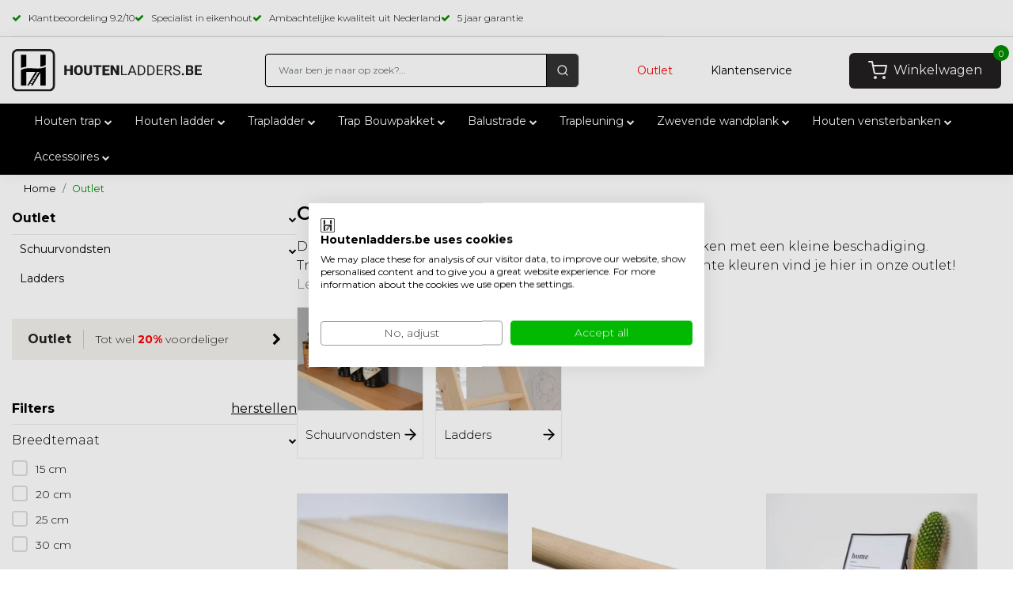

--- FILE ---
content_type: text/html;charset=utf-8
request_url: https://www.houtenladders.be/outlet/
body_size: 32014
content:
<!DOCTYPE html>
<html lang="nl">
<head>
  <!--
    Dynamic Theme
    Theme by InStijl Media
    https://www.instijlmedia.nl
    
    If you are interested in our special offers or some customizaton, please contact us at support@instijlmedia.nl.
    -->
  <title>Houtenladders OUTLET, wandplanken, trappen en ladders aan gunstige prijzen</title>
      <meta name="google-site-verification" content="xIN08gZDJpYU-r0FnL9P88NI4pWHkUIcM8EysfTxR18" />
    <meta name="google-site-verification" content="bAnWWrMHPKrJ6v9HRAjfXoZBrzTFlEYzrraFkkFlOIU" />
  <meta name="p:domain_verify" content="5f4feaca4ba5af8963ba13fbe04a68cf"/>
  <meta name="description" content="Voor wandplanken buiten de standaard maten, trappen en ladders in kleinere maten of minder gebruikelijke kleuren kunt u hier in onze outlet terecht!" />
  <meta name="keywords" content="outlet" />
  <meta http-equiv="X-UA-Compatible" content="IE=Edge">
  <meta name="viewport" content="width=device-width">
  <meta name="apple-mobile-web-app-capable" content="yes">
  <meta name="apple-mobile-web-app-status-bar-style" content="black">
  <link rel="shortcut icon" href="https://cdn.webshopapp.com/shops/342214/themes/181604/v/1978645/assets/favicon.ico?20231012160624" type="image/x-icon" />
	<link rel="preconnect" href="//ajax.googleapis.com">
	<link rel="preconnect" href="//cdn.webshopapp.com/">
	<link rel="preconnect" href="//cdn.webshopapp.com/">	
	<link rel="preconnect" href="//fonts.googleapis.com">
	<link rel="preconnect" href="//fonts.gstatic.com" crossorigin>
  <link rel="dns-prefetch" href="//ajax.googleapis.com">
	<link rel="dns-prefetch" href="//cdn.webshopapp.com/">
	<link rel="dns-prefetch" href="//cdn.webshopapp.com/">	
	<link rel="dns-prefetch" href="//fonts.googleapis.com">
	<link rel="dns-prefetch" href="//fonts.gstatic.com" crossorigin>
  <link rel="stylesheet" href="https://cdnjs.cloudflare.com/ajax/libs/Swiper/11.0.5/swiper-bundle.css" />
    <!-- Theme fonts -->
  <link href="//fonts.googleapis.com/css?family=Montserrat:400,300,600,700" rel="preload" as="style">
  <link href="//fonts.googleapis.com/css?family=Montserrat:400,300,600,700" rel="stylesheet">
  <!-- feather icons -->
	<script src="https://cdn.webshopapp.com/shops/342214/themes/181604/assets/js-feathericons.js?20251119115705"></script>
  <!--- Fallback Icons -->
	<link rel="stylesheet" href="https://cdn.webshopapp.com/shops/342214/themes/181604/assets/css-fontawesome.css?20251119115705" />
	<!-- Theme CSS -->
  <link rel="stylesheet" href="https://cdn.webshopapp.com/shops/342214/themes/181604/assets/css-bootstrap.css?20251119115705" />
  <link rel="stylesheet" href="https://cdn.webshopapp.com/shops/342214/themes/181604/assets/css-owl-carousel.css?20251119115705" />
    	<link rel="preload" href="https://cdn.webshopapp.com/shops/342214/themes/181604/assets/style.css?20251119115705" as="style">
  	<link rel="stylesheet" href="https://cdn.webshopapp.com/shops/342214/themes/181604/assets/style.css?20251119115705" />
    <link rel="stylesheet" href="https://cdn.webshopapp.com/shops/342214/themes/181604/assets/settings.css?20251119115705" />
  <link rel="preload" href="https://cdn.webshopapp.com/shops/342214/themes/181604/assets/custom.css?20251119115705" as="style">
	<link rel="stylesheet" href="https://cdn.webshopapp.com/shops/342214/themes/181604/assets/custom.css?20251119115705" />
        <!-- Google Tag Manager -->
   <script src="https://cdn.webshopapp.com/shops/342214/themes/181604/assets/js-jquery.js?20251119115705"></script>
<script>
  // grab the data and make the items for in the event
  function createEvent(url, eventname, loopproducts, click){
    // set the variables
    let productsE = [];
    var ecommerce = {};
    $.getJSON(url, function(data){
      // validation because lightspeed checkout is crappy.
      if (data.status == 'error'){
        console.log(data.status);
      } else {
        if(loopproducts){
          var increment = 0;
          $.each(data.collection.products, function(i, product){
              increment++;
              var itemTemplate = {item_id : product.id,item_name: product.fulltitle,affiliation: data.shop.title,coupon: "",currency: data.shop.currency2.code,discount: "",index: increment,item_brand: product.brand,item_category: "",item_list_id: "",item_list_name: "",item_variant: product.variant,location_id: "",price: parseInt(product.price.price_incl),quantity: 1};
              productsE.push(itemTemplate);
              });
            } else {
              var product_quantity = $('#product_configure_form input[name="quantity"]').val();
              var itemTemplate = {item_id : data.product.vid,item_name: data.product.fulltitle,affiliation: data.shop.title,coupon: "",currency: data.shop.currency2.code,discount: "",index:"",item_brand: data.product.brand,item_category: "",item_list_id: "",item_list_name: "",item_variant: data.product.variant,location_id: "",price: parseInt(data.product.price.price_incl),quantity: product_quantity};
              productsE.push(itemTemplate);
            }      
             if(eventname == 'add_to_wishlist'){
               ecommerce.currency = data.shop.currency;
               ecommerce.value    = data.product.price.price;
             } else if (eventname == 'view_cart') {
               ecommerce.currency = data.shop.currency;
               ecommerce.value    = data.cart.totals;
             } else if (eventname == 'purchase') {
               ecommerce.transaction_id = data.order.information.id;
               ecommerce.affilition = data.shop.name;
               ecommerce.value = parseInt(data.order.information.price_incl);
               ecommerce.tax = parseInt(data.order.information.price_tax);
               ecommerce.shipping = parseInt(data.order.information.shipping_price);
               if(data.order.information.code != ""){ecommerce.coupon = data.order.information.code}
             } else if (eventname == 'add_shipping_info'){
               ecommerce.currency = data.shop.currency;
               ecommerce.value = data.order.information.price_incl;
               if(data.order.information.code != ""){ecommerce.coupon = data.order.information.code}
               ecommerce.shipping_tier = data.order.information.shipping_title;
             } else if (eventname == 'add_payment_info') {
               ecommerce.currency = data.shop.currency;
               ecommerce.value = data.order.information.price_incl;
               if(data.order.information.code != ""){ecommerce.coupon = data.order.information.code}
               ecommerce.payment_type = data.order.information.payment_title;
             }
             ecommerce.items = productsE;
            }
             let obj = {
               event: eventname,
               ecommerce: ecommerce,
             };
             dataLayer.push(obj);
      }).done(function(data){
        if(click){
          if(eventname == 'add_to_wishlist'){
            window.location.href = ism.shop.domain + 'account/wishlistAdd/' + data.product.id + '/?variant_id=' + data.product.vid; 
          } else if(eventname == 'add_to_cart'){
            // setTimeout(function() {
            // 	window.location.href = ism.shop.domain + 'cart/';
            // }, 750);
          } else if(eventname == 'remove_from_cart'){
            let qid = url.split('&qid=');
            window.location.href = ism.shop.domain + 'cart/delete/'  + qid[1];
          } else if(ism.shop.template == 'product') { 
            window.location.href = ism.shop.domain + data.product.url;
          }
        }
      });
  }
  
  // click events
  function clickEvent(element, event, bool){
    $(element).click(function(){
      var json = $(this).data('json');
      setTimeout(function() {
      	createEvent(''+json+'', event, false, true);
      }, 750);
      console.log(dataLayer);
    })
  }
  
  // initiate the datalayer 
  window.dataLayer = window.dataLayer || [];
  $(document).ready(function(){
    clickEvent(".btn-GA_select", "select_item", false);
    clickEvent(".btn-GA_select_wish", "add_to_wishlist", false);
    clickEvent(".btn-GA_remove_cart", "remove_from_cart", false);
    clickEvent(".btn-GA_select_promo", "select_promotion", false);
    clickEvent(".btn-GA_add_cart", "add_to_cart", false);
    
          createEvent("https://www.houtenladders.be/outlet/?format=json", "view_item_list", true);
        console.log(dataLayer);
  });
</script>
<!-- Google Tag Manager -->
<!-- <script>(function(w,d,s,l,i){w[l]=w[l]||[];w[l].push({'gtm.start':
new Date().getTime(),event:'gtm.js'});var f=d.getElementsByTagName(s)[0],
j=d.createElement(s),dl=l!='dataLayer'?'&l='+l:'';j.async=true;j.src=
'https://www.googletagmanager.com/gtm.js?id='+i+dl;f.parentNode.insertBefore(j,f);
})(window,document,'script','dataLayer','GTM-AB1C2DE');</script> -->
<!-- End Google Tag Manager --> 
  <meta charset="utf-8"/>
<!-- [START] 'blocks/head.rain' -->
<!--

  (c) 2008-2026 Lightspeed Netherlands B.V.
  http://www.lightspeedhq.com
  Generated: 21-01-2026 @ 02:58:44

-->
<link rel="canonical" href="https://www.houtenladders.be/outlet/"/>
<link rel="next" href="https://www.houtenladders.be/outlet/page2.html"/>
<link rel="alternate" href="https://www.houtenladders.be/index.rss" type="application/rss+xml" title="Nieuwe producten"/>
<meta name="robots" content="noodp,noydir"/>
<meta name="google-site-verification" content="51RDif6LFcg6lhp6ZA8oS4SON6Rug8hgzWCk0qEpi3k"/>
<meta property="og:url" content="https://www.houtenladders.be/outlet/?source=facebook"/>
<meta property="og:site_name" content="Houtenladders.be"/>
<meta property="og:title" content="Houtenladders OUTLET, wandplanken, trappen en ladders aan gunstige prijzen"/>
<meta property="og:description" content="Voor wandplanken buiten de standaard maten, trappen en ladders in kleinere maten of minder gebruikelijke kleuren kunt u hier in onze outlet terecht!"/>
<script>
if (navigator.userAgent.indexOf("moto g power") == -1) {
(function(w,d,s,l,i){w[l]=w[l]||[];w[l].push({'gtm.start':
new Date().getTime(),event:'gtm.js'});var f=d.getElementsByTagName(s)[0],
j=d.createElement(s),dl=l!='dataLayer'?'&l='+l:'';j.async=true;j.src=
'https://www.googletagmanager.com/gtm.js?id='+i+dl;f.parentNode.insertBefore(j,f);
})(window,document,'script','dataLayer','GTM-KL4NKN6');
}
</script>
<script>
/* CRW - Head injection by InStijl Media - generated at: 20-01-2026 18:35:22 */
var ism_rating = "9.2";
var ism_rating_5 = "4.6";
var ism_ratingcount = "157";
var ism_ratingpage = "https://www.kiyoh.com/reviews/1075553/houtenladders_be";
var ism_last_reviews = '[{"review_id":"1c863e0d-4a84-4f9a-83bf-b655cc404ecd","name":"Dirk","date":"18-01-2026 09:31","score":10,"review":"Perfect"},{"review_id":"94ca6d84-f279-425c-b99b-4e0fbe9b312e","name":"Rik","date":"17-01-2026 09:58","score":10,"review":"Mooi afgewerkt product!"},{"review_id":"93332f39-627a-47b8-89b5-6be5ec3bff31","name":"Mathias","date":"09-01-2026 09:01","score":9,"review":"Zeer tevreden over de aankoop van een houten zoldertrap, de kwaliteit is uitstekend! Levering werd bovendien zeer goed verpakt en vlot afgehandeld. Top!"},{"review_id":"0f78a02b-ef51-4e54-b1f5-6a1a64b839fa","name":"Geert","date":"25-12-2025 11:26","score":10,"review":"Ik kreeg heel snel een antwoord op al mijn vragen.<br\/>De levering verliep zeer vlot. Alles netjes verpakt.<br\/>Een zeer tevreden klant."},{"review_id":"770bbb2a-07ed-48d3-bfff-eed596d35d7e","name":"Lieven","date":"15-12-2025 19:48","score":9,"review":"!"},{"review_id":"701c930c-3baf-4b91-a7fd-2d893ab09f64","name":"Annette","date":"04-12-2025 13:03","score":8,"review":"De door mij bestelde plank vertoonde een hinderlijk kleurverschil. Mijn klacht is serieus genomen. Onmiddellijk is door de klantenservice toegezegd een nieuwe plank toe te zenden. Die ontving ik kort geleden. De plank voldoet geheel aan mijn verwachtingen."},{"review_id":"04ab2fc5-33c7-4aa6-b733-dc4c5110db7d","name":"Hilde","date":"29-11-2025 17:00","score":10,"review":"zeer tevreden met mijn aankoop"},{"review_id":"dce8a343-27a2-4be4-ad15-b8183f27c69c","name":"Tim","date":"29-11-2025 09:31","score":10,"review":"Snelle levering, goede opvolging, tevreden van het product!"},{"review_id":"26cc515b-9d4e-4838-a87f-2eb310031e68","name":"Jeffrey","date":"28-11-2025 12:12","score":9,"review":"Produkten zijn zeer goed verpakt geleverd geweest.Ik moet nog uitpakken.<br\/>Chauffeur was ook heel vriendelijk!"}]';
var review_system = "<a href=\'https://www.kiyoh.com/reviews/1075553/houtenladders_be\' target=\'_blank\'>KiyOh</a>";
var shop_name = "Houtenladders.be";
var starsColor = "#F39200";
var languages = ["/", "/nl/", "/en/", "/de/", "/da/", "/us/", "/es/", "/fr/", "/fc/", "/it/", "/no/", "/pl/"];

/* Inject Rich Snippets */
    (function(){
        var data = {
                "@context": "http://schema.org",
                "@type": "Organization",
                "name" : "Houtenladders.be",
                "aggregateRating": {
                      "@type": "AggregateRating",
                      "ratingValue" : "9.2",
                      "bestRating" : "10",
                      "reviewCount" : "157",
                      "worstRating" : "1"
                }
        };
        var script = document.createElement("script");
        script.type = "application/ld+json";
        script.innerHTML = JSON.stringify(data);
        document.getElementsByTagName("head")[0].appendChild(script);
    })(document);
</script>
<!--[if lt IE 9]>
<script src="https://cdn.webshopapp.com/assets/html5shiv.js?2025-02-20"></script>
<![endif]-->
<!-- [END] 'blocks/head.rain' -->
</head>
  
<body class="body osx webkit">

  <div id="wrapper" class="wrapper">
    <!-- Template -->
            
  

<div class="container-ism">
    <div class="row">
        <div class="col-xl-8">
            <div class="theme-usp text-xl-left text-center up d-none d-sm-block">
                <div class="usp-items d-flex">
                                        <div class="usp-item ">
                                                <div class="usp-text">
                            <i class="fa fa-check mr-2 co-theme"></i><span>Klantbeoordeling <span data-ism-rating="rating"></span>/10 </span>
                        </div>
                                            </div>
                                        <div class="usp-item ">
                                                <div class="usp-text">
                            <i class="fa fa-check mr-2 co-theme"></i><span>Specialist in eikenhout</span>
                        </div>
                                            </div>
                                        <div class="usp-item ">
                                                <div class="usp-text">
                            <i class="fa fa-check mr-2 co-theme"></i><span>Ambachtelijke kwaliteit uit Nederland</span>
                        </div>
                                            </div>
                                        <div class="usp-item ">
                                                <div class="usp-text">
                            <i class="fa fa-check mr-2 co-theme"></i><span>5 jaar garantie </span>
                        </div>
                                            </div>
                                    </div>
            </div>
        </div>
        <div class="col-md-4">
            <!-- Additional divs aligned to the right -->
            <div class="additional-divs d-flex justify-content-end">
                              <div class="topbar-reviews d-flex">
             <a href="https://www.kiyoh.com/reviews/1075553/houtenladders_be" target="_blank">
                <img src="https://cdn.webshopapp.com/shops/342214/themes/181604/assets/kiyoh-logo.png?20251119115705" width="30" height="auto" />
              </a>
              <div class="topbar-text">Klanten geven ons een <span class="bold-review">9.1</span><span       										class="review-number">/ 82 beoordelingen</span></div>
              </div>
                             
              <div class="action-language header-search d-none d-lg-inline-block">
            	<div class="lang with-drop list ">
                <div class="current">
                  <img src="https://cdn.webshopapp.com/shops/342214/themes/181604/assets/belgischevlag.png?20251119115705" class="" width="20" height="18" />
                  <span><i class="fa fa-chevron-down"></i></span>
                </div>
                <div class="dropdown">
                  <ul>
                    <li>
                      <a href="https://www.holzleitern.de/" title="">
                        <span>Deutsch</span>
                        <img src="https://cdn.webshopapp.com/shops/342214/themes/181604/assets/duitsevlag.png?20251119115705" class="mb-2" width="30" height="18" />
                      </a>
                    </li>
                    <li>
                      <a href="https://www.houtenladders.nl/" title="">
                        <span>Nederlands</span>
                        <img src="https://cdn.webshopapp.com/shops/342214/themes/181604/assets/nederlandsevlag.png?20251119115705" class="mb-2" width="30" height="18" />
                      </a>
                    </li>
                     <li>
                      <a href="https://www.echellesenbois.fr/" title="">
                        <span>Français</span>
                        <img src="https://cdn.webshopapp.com/shops/342214/themes/181604/assets/fransevlag.png?20251119115705" class="mb-2" width="30" height="18" />
                      </a>
                    </li>
                     <li>
                      <a href="https://www.houtenladders.be/" title="">
                        <span>België</span>
                        <img src="https://cdn.webshopapp.com/shops/342214/themes/181604/assets/belgischevlag.png?20251119115705" class="mb-2" width="30" height="18" />
                      </a>
                    </li>
                  </ul>
                </div>
              </div>
            </div> 
            
            </div>
        </div>
    </div>
</div>


	<style>
.search-theme {
  background-color: #313131 !important;
  border-radius: 6px;
}
  
.form-control {
  background-color: white !important;
  border: black solid 1px !important;
  font-style: normal !important;
  padding-top: 11px !important;
  padding-bottom: 11px !important;
}

.header-cart {
  display: inline-block;
  height: 45px !important;
  background-color: #231f20;
  border-radius: 6px;
}

.btn-user {
  display: flex !important;
  align-items: center !important;
  justify-content: flex-start !important;
  height: 100% !important;
  width: 100% !important;
  position: relative !important;
  padding-left: 24px !important;
  padding-right: 24px !important;
}

.cart-text {
  margin-left: 8px;
  color: white !important;
}

.fa-shopping-cart {
  color: white !important;
}

.cart-count {
  position: absolute;
  right: 0;
  top: 0;
  transform: translate(50%, -50%);
}

.right-side {
  display: flex !important;
  align-items: center !important;
  justify-content: center !important;
}

.img-logo {
  width: 240px !important;
}

.header-user {
  display: flex !important;
  align-items: center !important;
  justify-content: center !important;
}

.nav-link.first {
  color: red;
}
  
  .nav-link {
  padding-right: 24px;
  padding-left: 24px;
  font-weight: 400;
  font-size: 14px;
  }
  
  .nav-link.last {
  padding-left: 0px;
  }

.fa-user-o {
  display: none;
}

.btn-hallmark {
  display: none !important;
}
    
    .nav-search{
    padding-left: 11px !important;
    padding-right: 11px !important;
    }

@media (min-width: 1180px) {
  .fa.fa-search {
    color: white !important;
    width: 16px !important;
  }
  
    .bg-header {
    border-top: solid 1px #D3D3D3;
    }
  
  .fa.fa-search::before {
   border: 2px solid white;
  }
}

@media (max-width: 1180px) {
  .nav-link {
    display: none;
  }

  .fa.fa-search {
    color: white !important;
    display: block !important;
    width: 16px !important;
  }

  .fa-user-o {
    display: block;
  }

  .btn-hallmark {
    display: block !important;
  }

  .cart-text {
    display: none;
  }

  .header-cart {
    background-color: transparent;
  }

  .btn-user {
    padding-left: 6px !important;
    padding-right: 6px !important;
  }

  .fa-shopping-cart {
    color: black !important;
  }

  .cart-count {
    position: absolute;
    right: 0;
    top: 0;
    transform: translate(0%, 0%);
  }
}

@media (max-width: 992px) {
  .fa.fa-search {
    color: #313131 !important;
    width: auto !important;
  }
}
</style>
	<header id="header" class="header-white nav-theme sticky-top">
  <div class="header-inner bg-header text-header">
    <div class="container-ism">
      <div class="row">
                <div class="col-6 col-lg-3 pr-0 order-xl-1">
          <div class="logo d-flex  justify-content-start align-items-center h-100">
            <a href="" title="menu" onclick="mobileNav($(this));return false;" id="resNavOpener" class="link link-menu text-center text-header mr-2 d-xl-none d-block" data-target="#overlayNavigation">
              <div class="menu-icon">
              	<svg class="fa fa-bars" data-feather="menu" aria-hidden="true" width="24" height="24"></svg>
              </div>
            </a>
            <a href="https://www.houtenladders.be/" title="Houtenladders.be">
                            	<img src="https://cdn.webshopapp.com/shops/342214/files/413797521/img-logo-houtenladders-be.svg" alt="Houtenladders.be" class="img-logo img-fluid" width="300" height="68">
                          </a>
          </div>
        </div>
        <div class="col-1 col-lg-4 w-100 d-lg-block d-none justify-content-center align-self-center order-xl-2">
                    <div id="search">
            <form role="search" action="https://www.houtenladders.be/search/" method="get" id="formSearch" class="d-md-block d-none position-relative"  data-search-type="desktop">
               <div class="search-theme white input-group-append btn-squared align-items-center">
                  <input type="search" class="form-control border-squared-right border-0 h-auto focus-0 px-3" autocomplete="off" placeholder="Waar ben je naar op zoek?..." value="" name="q" id="search-input" data-device="desktop">
                  <a href="" class="nav-search btn btn-theme border-squared-left mb-0 p-0" type="submit" title="Zoeken" onclick="$('#formSearch').submit();">
                    <svg class="fa fa-search" data-feather="search" width="24" height="24"></svg>
                  </a>
               </div>
              <div class="autocomplete hide">
                                  <div class="search-title-box text-body all text-center py-2 px-3">
                    <span>Alle categorieën <i><em>(0)</em></i></span>
                 </div>
                <div class="products products-livesearch row px-3 mb-3 clearfix"></div>
                <div class="notfound hide p-3">Geen producten gevonden...</div>
                <div class="more px-3 mb-3 clear">
                  <a class="btn btn-secondary btn-sm result-btn livesearch" href="javascript:;" onclick="$('#formSearch').submit();">
                    <span>Bekijk alle resultaten</span>
                  </a>
                </div>
              </div>
            </form>
          </div>
                            </div>
        <div class="col-6 col-lg-5 order-3">
          <div class="right-side d-inline-block h-100 float-right">
                        <div class="hallmark align-text-bottom d-md-inline-block d-none">
                            <a href="https://www.kiyoh.com/reviews/1075553/houtenladders_be" title="" target="_blank" class="btn-hallmark mr-2">
                <img src="https://cdn.webshopapp.com/shops/342214/themes/181604/v/1526456/assets/hallmark.png?20230315143636" alt="" class="img-fluid" />
              </a>
                          </div>
                      
            <div class="header-search d-lg-none d-inline-block h-100">
              <button class="btn-search btn-nav border-0 p-0 m-0 h-100 bg-header text-header focus-0" onclick="mobileNav($(this));return false;" data-target="#overlaySearch">
                <svg class="fa fa-lg fa-search" aria-hidden="true" data-feather="search" width="24" height="24"></svg>
              </button>
            </div>
            <div class="header-user d-inline-block h-100">
             <a href="/outlet" class="nav-link first">Outlet</a>
  					 <a href=" https://www.houtenladders.be/service/" class="nav-link">Klantenservice</a>
              <button class="btn-user btn-nav border-0 p-0 m-0 h-100 text-header focus-0" onclick="mobileNav($(this));return false;" data-target="#overlayUser">
                <svg class="fa fa-lg fa-user-o" aria-hidden="true" data-feather="user" height="24" width="24"></svg>
<!--                 <span class="nav-link last">Account</span> -->
              </button>
            </div>
                        <div class="header-cart d-inline-block h-100">
              <button class="btn-user btn-nav border-0 p-0 m-0 h-100 text-header focus-0 position-relative" onclick="mobileNav($(this));return false;" data-target="#overlayCart">
                <svg class="fa fa-lg fa-shopping-cart" aria-hidden="true" data-feather="shopping-cart" height="24" width="24"></svg>
                <span class="cart-text ml-2">Winkelwagen</span>
                <span class="cart-count">0</span>
              </button>
            </div>
          </div>
        </div>

      </div>
    </div>
  </div>
            
<nav id="megamenu" class="navbar navbar-expand-lg bg-navbar text-navbar py-0 d-xl-block d-none">
  <div class="container-ism">
    <div class="ism-mainnav">
      <ul class="nav mr-auto">
                        <li class="nav-item item  categories">
          <a href="https://www.houtenladders.be/houten-trap/" class="nav-link">
            Houten trap
            <span><i class="fa fa-chevron-down icon-rotate"></i></span>
          </a>
                    <div class="subnav ism-dropdown">
                                                                                        <ul class="subnav-col list-unstyled m-0">
                                <li class="subitem">
                  <a href="https://www.houtenladders.be/houten-trap/ruimtebesparende-trap/" title="Ruimtebesparende trap">Ruimtebesparende trap</a>
                </li>
                                <li class="subitem">
                  <a href="https://www.houtenladders.be/houten-trap/zoldertrap/" title="Zoldertrap">Zoldertrap</a>
                </li>
                                <li class="subitem">
                  <a href="https://www.houtenladders.be/houten-trap/steektrap/" title="Steektrap">Steektrap</a>
                </li>
                                <li class="subitem">
                  <a href="https://www.houtenladders.be/houten-trap/molenaarstrap/" title="Molenaarstrap">Molenaarstrap</a>
                </li>
                                <li class="subitem">
                  <a href="https://www.houtenladders.be/houten-trap/bibliotheektrap/" title="Bibliotheektrap">Bibliotheektrap</a>
                </li>
                                <li class="subitem">
                  <a href="https://www.houtenladders.be/houten-trap/trap-hoogslaper/" title="Trap hoogslaper">Trap hoogslaper</a>
                </li>
                                <li class="subitem">
                  <a href="https://www.houtenladders.be/houten-trap/zwarte-trap/" title="Zwarte trap">Zwarte trap</a>
                </li>
                                <li class="subitem">
                  <a href="https://www.houtenladders.be/houten-trap/witte-trap/" title="Witte trap">Witte trap</a>
                </li>
                              </ul>
                                                    </div>
                  </li>

                        <li class="nav-item item  categories">
          <a href="https://www.houtenladders.be/houten-ladder/" class="nav-link">
            Houten ladder
            <span><i class="fa fa-chevron-down icon-rotate"></i></span>
          </a>
                    <div class="subnav ism-dropdown">
                                                                                        <ul class="subnav-col list-unstyled m-0">
                                <li class="subitem">
                  <a href="https://www.houtenladders.be/houten-ladder/zwarte-ladder/" title="Zwarte ladder">Zwarte ladder</a>
                </li>
                                <li class="subitem">
                  <a href="https://www.houtenladders.be/houten-ladder/witte-ladder/" title="Witte ladder">Witte ladder</a>
                </li>
                                <li class="subitem">
                  <a href="https://www.houtenladders.be/houten-ladder/boekenkast-ladder/" title="Boekenkast ladder">Boekenkast ladder</a>
                </li>
                                <li class="subitem">
                  <a href="https://www.houtenladders.be/houten-ladder/enkele-ladders/" title="Enkele ladders">Enkele ladders</a>
                </li>
                                <li class="subitem">
                  <a href="https://www.houtenladders.be/houten-ladder/bibliotheekladder/" title="Bibliotheekladder">Bibliotheekladder</a>
                </li>
                                <li class="subitem">
                  <a href="https://www.houtenladders.be/houten-ladder/decoratie-ladder/" title="Decoratie ladder">Decoratie ladder</a>
                </li>
                                <li class="subitem">
                  <a href="https://www.houtenladders.be/houten-ladder/dakladder/" title="Dakladder">Dakladder</a>
                </li>
                                <li class="subitem">
                  <a href="https://www.houtenladders.be/houten-ladder/plukladder-fruitboomladder/" title="Plukladder (fruitboomladder)">Plukladder (fruitboomladder)</a>
                </li>
                                <li class="subitem">
                  <a href="https://www.houtenladders.be/houten-ladder/schildersladder/" title="Schildersladder">Schildersladder</a>
                </li>
                                <li class="subitem">
                  <a href="https://www.houtenladders.be/houten-ladder/houten-bouwladder/" title="Houten bouwladder">Houten bouwladder</a>
                </li>
                                <li class="subitem">
                  <a href="https://www.houtenladders.be/houten-ladder/boomladder/" title="Boomladder">Boomladder</a>
                </li>
                                <li class="subitem">
                  <a href="https://www.houtenladders.be/houten-ladder/handdoek-ladder/" title="Handdoek ladder">Handdoek ladder</a>
                </li>
                              </ul>
                            <ul class="subnav-col list-unstyled m-0">
                                <li class="subitem">
                  <a href="https://www.houtenladders.be/houten-ladder/badkamer-ladder/" title="Badkamer ladder">Badkamer ladder</a>
                </li>
                              </ul>
                                                    </div>
                  </li>

                        <li class="nav-item item  categories">
          <a href="https://www.houtenladders.be/trapladder/" class="nav-link">
            Trapladder
            <span><i class="fa fa-chevron-down icon-rotate"></i></span>
          </a>
                    <div class="subnav ism-dropdown">
                                                                                        <ul class="subnav-col list-unstyled m-0">
                                <li class="subitem">
                  <a href="https://www.houtenladders.be/trapladder/schilderstrap-inklapbare-trap/" title="Schilderstrap (inklapbare trap)">Schilderstrap (inklapbare trap)</a>
                </li>
                                <li class="subitem">
                  <a href="https://www.houtenladders.be/trapladder/houten-keukentrapje/" title="Houten keukentrapje">Houten keukentrapje</a>
                </li>
                                <li class="subitem">
                  <a href="https://www.houtenladders.be/trapladder/dubbele-trap/" title="Dubbele trap">Dubbele trap</a>
                </li>
                                <li class="subitem">
                  <a href="https://www.houtenladders.be/trapladder/plateautrap/" title="Plateautrap">Plateautrap</a>
                </li>
                              </ul>
                                                    </div>
                  </li>

                        <li class="nav-item item  categories">
          <a href="https://www.houtenladders.be/trap-bouwpakket/" class="nav-link">
            Trap Bouwpakket
            <span><i class="fa fa-chevron-down icon-rotate"></i></span>
          </a>
                    <div class="subnav ism-dropdown">
                                                                                        <ul class="subnav-col list-unstyled m-0">
                                <li class="subitem">
                  <a href="https://www.houtenladders.be/trap-bouwpakket/ruimtebesparende-zoldertrap/" title="Ruimtebesparende zoldertrap">Ruimtebesparende zoldertrap</a>
                </li>
                                <li class="subitem">
                  <a href="https://www.houtenladders.be/trap-bouwpakket/kwartslag-trap/" title="Kwartslag trap">Kwartslag trap</a>
                </li>
                                <li class="subitem">
                  <a href="https://www.houtenladders.be/trap-bouwpakket/rechte-trap/" title="Rechte trap">Rechte trap</a>
                </li>
                                <li class="subitem">
                  <a href="https://www.houtenladders.be/trap-bouwpakket/wenteltrap/" title="Wenteltrap">Wenteltrap</a>
                </li>
                              </ul>
                                                    </div>
                  </li>

                        <li class="nav-item item  categories">
          <a href="https://www.houtenladders.be/balustrade/" class="nav-link">
            Balustrade
            <span><i class="fa fa-chevron-down icon-rotate"></i></span>
          </a>
                    <div class="subnav ism-dropdown">
                                                                                        <ul class="subnav-col list-unstyled m-0">
                                <li class="subitem">
                  <a href="https://www.houtenladders.be/balustrade/stalen-balustrade/" title="Stalen balustrade">Stalen balustrade</a>
                </li>
                                <li class="subitem">
                  <a href="https://www.houtenladders.be/balustrade/houten-balustrade/" title="Houten balustrade">Houten balustrade</a>
                </li>
                                <li class="subitem">
                  <a href="https://www.houtenladders.be/balustrade/balustrade-onderdelen/" title="Balustrade onderdelen">Balustrade onderdelen</a>
                </li>
                              </ul>
                                                    </div>
                  </li>

                        <li class="nav-item item  categories">
          <a href="https://www.houtenladders.be/trapleuning/" class="nav-link">
            Trapleuning
            <span><i class="fa fa-chevron-down icon-rotate"></i></span>
          </a>
                    <div class="subnav ism-dropdown">
                                                                                        <ul class="subnav-col list-unstyled m-0">
                                <li class="subitem">
                  <a href="https://www.houtenladders.be/trapleuning/eiken-trapleuning-op-maat/" title=" Eiken trapleuning op maat"> Eiken trapleuning op maat</a>
                </li>
                                <li class="subitem">
                  <a href="https://www.houtenladders.be/trapleuning/trapleuning-zoldertrap/" title="Trapleuning zoldertrap">Trapleuning zoldertrap</a>
                </li>
                                <li class="subitem">
                  <a href="https://www.houtenladders.be/trapleuning/trapleuning-hout/" title="Trapleuning hout">Trapleuning hout</a>
                </li>
                                <li class="subitem">
                  <a href="https://www.houtenladders.be/trapleuning/trapleuning-zwart/" title="Trapleuning zwart">Trapleuning zwart</a>
                </li>
                                <li class="subitem">
                  <a href="https://www.houtenladders.be/trapleuning/leuninghouder/" title="Leuninghouder">Leuninghouder</a>
                </li>
                                <li class="subitem">
                  <a href="https://www.houtenladders.be/trapleuning/trapleuning-rvs/" title="Trapleuning RVS">Trapleuning RVS</a>
                </li>
                                <li class="subitem">
                  <a href="https://www.houtenladders.be/trapleuning/trapleuning-aluminium/" title="Trapleuning aluminium">Trapleuning aluminium</a>
                </li>
                              </ul>
                                                    </div>
                  </li>

                        <li class="nav-item item  categories">
          <a href="https://www.houtenladders.be/zwevende-wandplank/" class="nav-link">
            Zwevende wandplank
            <span><i class="fa fa-chevron-down icon-rotate"></i></span>
          </a>
                    <div class="subnav ism-dropdown">
                                                                                        <ul class="subnav-col list-unstyled m-0">
                                <li class="subitem">
                  <a href="https://www.houtenladders.be/zwevende-wandplank/wandplank-op-maat/" title="Wandplank op maat">Wandplank op maat</a>
                </li>
                                <li class="subitem">
                  <a href="https://www.houtenladders.be/zwevende-wandplank/recht-eiken/" title="Recht eiken">Recht eiken</a>
                </li>
                                <li class="subitem">
                  <a href="https://www.houtenladders.be/zwevende-wandplank/boomstam-eiken/" title="Boomstam eiken">Boomstam eiken</a>
                </li>
                                <li class="subitem">
                  <a href="https://www.houtenladders.be/zwevende-wandplank/facet-eiken/" title="Facet eiken">Facet eiken</a>
                </li>
                              </ul>
                                                    </div>
                  </li>

                        <li class="nav-item item  categories">
          <a href="https://www.houtenladders.be/houten-vensterbanken/" class="nav-link">
            Houten vensterbanken
            <span><i class="fa fa-chevron-down icon-rotate"></i></span>
          </a>
                    <div class="subnav ism-dropdown">
                                                                                        <ul class="subnav-col list-unstyled m-0">
                                <li class="subitem">
                  <a href="https://www.houtenladders.be/houten-vensterbanken/eiken-vensterbanken/" title="Eiken vensterbanken">Eiken vensterbanken</a>
                </li>
                                <li class="subitem">
                  <a href="https://www.houtenladders.be/houten-vensterbanken/vensterbank-op-maat/" title="Vensterbank op maat">Vensterbank op maat</a>
                </li>
                              </ul>
                                                    </div>
                  </li>

                        <li class="nav-item item  categories">
          <a href="https://www.houtenladders.be/accessoires/" class="nav-link">
            Accessoires
            <span><i class="fa fa-chevron-down icon-rotate"></i></span>
          </a>
                    <div class="subnav ism-dropdown">
                                                                                        <ul class="subnav-col list-unstyled m-0">
                                <li class="subitem">
                  <a href="https://www.houtenladders.be/accessoires/trappen-bevestigen/" title="Trappen bevestigen">Trappen bevestigen</a>
                </li>
                                <li class="subitem">
                  <a href="https://www.houtenladders.be/accessoires/bloktreden/" title="Bloktreden">Bloktreden</a>
                </li>
                                <li class="subitem">
                  <a href="https://www.houtenladders.be/accessoires/professionele-accessoires/" title="Professionele accessoires">Professionele accessoires</a>
                </li>
                                <li class="subitem">
                  <a href="https://www.houtenladders.be/accessoires/badplank-hout/" title="Badplank hout">Badplank hout</a>
                </li>
                                <li class="subitem">
                  <a href="https://www.houtenladders.be/accessoires/eiken-dorpels/" title="Eiken dorpels">Eiken dorpels</a>
                </li>
                              </ul>
                                                    </div>
                  </li>

                      </ul>
    </div>
  </div>
</nav>      </header>
    	<div class="ism-messages">
      	    	</div>
          		<style>
  .a-collection-main {
  	display:flex;
    flex-wrap:wrap;
    gap:30px;
  }
  .a-collection-main > .container-ism {
  	width:100%;
  }
  .a-collection-main > .a-sidebar {
  	width:360px;
    position:relative;
  }
  .a-collection-main > .a-sidebar > a.close {
  	display:none;
  }
  .a-collection-main > .a-collection-grid {
  	width:calc(100% - 390px);
  }
  .a-sidebar {
  
  }
  .a-sidebar .a-cats {
  
  }
  .a-sidebar .a-cats > ul > {
  
  }
  .a-sidebar .a-cats > ul > li > div:first-child {
  	border-bottom:1px solid #e9e9e9;
  }
  .a-sidebar .a-cats > ul > li > div:first-child > a {
    font-size:16px;
  }
  .sidecategories-submenu > ul > li > div > a {
  	padding-left:10px;
    font-size:14px;
  }
  .a-sidebar .a-cats > ul > li a:hover {
  	text-decoration:underline;
  }
  .a-sidebar .a-outlet {
  	margin-top:32px;
    margin-bottom:42px;
  }
  .a-sidebar .a-outlet a {
  	background:#F2F0ED;
    display:flex;
    align-items:center;
    padding:14px 20px;
    text-decoration:none;
  }
  .a-sidebar .a-outlet a:hover {
  	text-decoration:none;
  }
  .a-sidebar .a-outlet strong {
  	font-size:16px;
    border-right:1px solid #ccc;
    padding-right:15px;
    margin-right:15px;
    color:#231F20;
    font-weight:bold;
  }
  .a-sidebar .a-outlet span {
  	font-size:14px;
    color:#231F20;
  }
  .a-sidebar .a-outlet span b {
  	color:#FF0000;
    font-weight:bold;
  }
  .a-sidebar .a-outlet i {
  	margin-left:auto;
  }
  .filters-heading {
  	display:flex;
    align-items:center;
    justify-content:space-between;
    border-bottom: 1px solid #e9e9e9;
    height:40px;
  }
  .filters-heading p {
  	font-size:16px;
    font-weight:bold;
    margin-bottom:0px;
  }
  .filters-heading a {
  	font-size:16px;
    font-weight:normal;
    text-decoration:underline;
  }
  .a-filters select {
  	padding-top:0px !important;
    padding-bottom:0px !important;
  }
  .a-collection-main .productborder.with-border .product {
  	border:none;
    border-bottom: 1px solid #eee;
    padding:0px;
  }
  .a-collection-main .productborder.with-border .product .priceCompare {
  
  }
  .a-collection-main .productborder.with-border .product .priceCompare .custom-control {
  	display:none;
  }
  .a-collection-main .productborder.with-border .product .product-cart a {
  	background:#fff;
    color:#231F20;
    border-color:#231F20;
  }
  .a-collection-main .productborder.with-border .product .product-cart a:hover {
  	background:#231F20;
    color:#fff;
    border-color:#231F20;
  }
  .a-collection-main .productborder.with-border .product-image figure img {
  	width:100%;
  } 
  .a-collection-main .productborder.with-border .usp-list {
  	display:none !important;
  }
  .a-collection-main .productborder.with-border .pdp-delivery {
  	font-size:13px;
    font-weight:400;
    height:32px;
    line-height: 1.2;
    margin-bottom: 12px;
    margin-top: 15px;
  }
  .a-collection-main .productborder.with-border .pdp-delivery span,
  .productborder.with-border .pdp-delivery span {
  	display:inline-block;
    margin-right:6px;
    padding-right:6px;
    border-right:1px solid #eee;
  }
  .productborder .product .product-details .productPrice strong {
  	font-size:18px;
    font-weight:bold;
  }
  .c-col-usps {
  	display:flex;
    align-items:center;
    justify-content:space-between;
    background: #F2F0ED;
    height: 50px;
    margin-bottom:20px;
    padding:0 30px;
  }
  .c-col-usps p {
  	font-size:16px;
    font-weight:normal;
    color: #313131;
		opacity: 0.8;
    display:flex;
    align-items:center;
    gap:10px;
    margin:0px;
  }
  .c-col-usps p i {
  	color:#24BE00;
  }
  .c-banner {
  	position:relative;
  }
  .c-banner figure {
  	height:100%;
  }
  .c-banner figure img {
  	object-fit:cover;
    max-width: 100%;
    height: 100%;
    margin: 0;
  }
  .c-banner div {
    position:absolute;
    width: calc(100% - 50px);
    bottom: 10px;
    left: 25px;
    display:flex;
    flex-direction:column;
    gap:10px;
    background:#fff;
    padding:12px 20px;
    align-items: flex-start;
  }
  .c-banner div p {
  	color:#231F20;
    margin-bottom:0px;
    font-size:17px;
    font-weight:bold;
  }
  .c-banner div span {
  	color:#231F20;
    font-size:14px;
  }
  .c-banner div a {
  	color:#fff;
    font-size:16px;
    height:40px;
    display:inline-flex;
    align-items:center;
    padding:0 20px;
    border-radius:4px;
    background:#231F20;
    position:relative;
    gap:6px;
    align-items:center;
  }
  .c-banner div a:before {
  	content:"";
    position:absolute;
    width:12px;
    height:12px;
    background:#24BE00;
    border:2px solid #fff;
    top:-4px;
    right:-4px;
    border-radius:50px;
  }
  .c-banner div a svg {
  	width:20px;
    height:20px;
  }
  .a-collection-main {
  	margin-bottom:50px;
    padding-bottom:50px;
    border-bottom:1px solid #eee;
  }
  .a-cat-faq {
  	margin-bottom:100px;    
  }
  .a-cat-faq > div {
  	display:flex;
    gap:30px;
  }
  .a-cat-faq > div > div:first-child {
  	max-width:360px;
  }
  .a-cat-faq > div > div:first-child p {
  	color:#231F20;
    font-size:25px;
    font-weight:bold;
    margin-bottom:20px;
  }
  .a-cat-faq > div > div:first-child span {
  	color:#231F20;
    font-size:16px;
    font-weight:400;
    margin-bottom:13px;
    display:block;
  }
  .a-cat-faq > div > div:first-child a {
    color:#231F20;
    font-size:16px;
    font-weight:bold;
  	text-decoration:underline;
  }
  .collection-faq {
  	width:100%;
  }
  .collection-faq > div {
  	display:flex;
    flex-direction:column;
    gap:32px;
  }
  .collection-faq > div > div {
  	background:#F2F0ED;  
    padding:24px;
  }
  .collection-faq > div > div:not(.active) > *:not(h4) {
  	display:none;
  }
  .collection-faq > div > div.active h4 i {
  	transform:rotate(180deg);
  }
  .collection-faq h4 {
  	display:flex;
    justify-content:space-between;
    align-items:center;
    color:#231F20;
    font-size:18px;
    font-weight:bold;
    margin-bottom:0px;
    cursor:pointer;
  }
  .collection-faq h4 strong {
  	font-weight:bold;
  }
  .collection-faq h4 i {
  	font-weight:normal;
  }
  .collection-faq p:first-of-type {
  	margin-top:25px;
  }
  .collection-faq p {
  	color:#231F20;
    font-size:16px;
    font-weight:normal;
  }
  .collection-faq iframe,
  .collection-faq video {
  	max-width:100%;
    max-height:450px;
  }
  .filters-trigger {
  	display:none;
  }
  .a-products-feed .productborder .product .product-details .product-variant > span {
  	display:none;
  }
  .a-products-feed .productborder .product.variant-active .product-details .product-variant > span{
  	display:block;
  }
  @media(max-width:1400px) {
  
  }
  @media(max-width:1200px) {
    .a-collection-main > .a-sidebar {
      width: 270px;
    }
    .a-collection-main > .a-collection-grid {
    	width: calc(100% - 300px);
		}
    .a-cat-faq > div {
    	flex-wrap:wrap;
    }
    .a-cat-faq > div > div:first-child {
    	max-width:100%;
    }
    .collection-faq iframe, .collection-faq video {
    	height:290px;
    }
  }
  @media(max-width:1100px) {
    .a-collection-main .productborder.with-border .pdp-delivery {
    	height:50px;
    }
  }
  @media(max-width:991px) {
  	.a-collection-main > .a-sidebar {
      width: 100%;
      position:fixed;
      top: 122px;
      padding: 40px 25px;
      left:0;
      overflow:auto;
      height: calc(100vh - 122px);
      background:#fff;
      z-index:-100;
      opacity:0;
      left:-999px;
      transition:opacity .2s ease;
    }
    .a-collection-main > .a-sidebar.expanded {
    	left:0;
      opacity:1;
      z-index:100;
      transition:opacity .2s ease;
    }
    .a-collection-main > .a-sidebar > a.close {
      display: inline-block;
      position: absolute;
      top: 0;
      right: 0;
      font-size: 25px;
      color: #000;
      opacity: 1;
      background: #eee;
      padding: 10px;
    }
    .a-collection-main > .a-collection-grid {
    	width: 100%;
		}
    .c-col-usps {
    	justify-content:center;
    }
    .c-col-usps p:first-child + p,
    .c-col-usps p:first-child + p + p {
    	display:none;
    }
    .collection-faq iframe, .collection-faq video {
    	height:230px;
    }
    .filters-trigger {
    	display:inline-flex;
      margin-bottom:35px;
    }
    .filters-trigger a {
    	display:inline-flex;
      align-items:center;
      gap:10px;
      background:#231F20;
      color:#fff;
      height:40px;
      padding:0 30px;
      font-size:14px;
      font-weight:bold;
    }
    .filters-trigger a:hover {
    	text-decoration:none;
    }    
  }
  @media(max-width:768px) {
    .a-collection-main .productborder.with-border .pdp-delivery {
    	height:32px;
      margin-bottom:10px;
      margin-top:10px;
    }
    .a-collection-main > .a-sidebar {
      top: 100px;
      height: calc(100vh - 100px);
    }
    .c-banner {
    	display:none;
    }
    .a-collection-main .productborder.with-border .product {
    	display:flex;
      align-items:center;
    }
    .a-collection-main .productborder.with-border .product .product-cart {
    	display:none;
    }
    .a-collection-main .productborder.with-border .product {
      border-bottom: 1px solid #eee !important;
      margin-bottom:20px !important;
      padding-bottom:20px !important;
      height:145px !important;
    }
    .a-collection-main .productborder.with-border {
    	margin-bottom:0px !important;
      padding-bottom:0px !important;
    }
    .a-collection-main .productborder.with-border .product .product-image,
    .a-collection-main .productborder.with-border .product .product-image > div,
    .a-collection-main .productborder.with-border .product .product-image figure,
    .a-collection-main .productborder.with-border .product .product-image img,
    .a-collection-main .productborder.with-border .product .product-image a {
    	height:100%;
    }
    .a-collection-main .productborder.with-border .product .product-image {
    	flex:0 0 128px;
    }
    .a-collection-main .productborder.with-border .product .product-image img {
    	width:100%;
      object-fit:cover;
      height:95px;
    }
     .a-collection-main .productborder .product .product-details .productPrice strong {
    	font-size:14px;
    }
     .a-collection-main .productborder .product .product-details .product-title a {
    	font-size:14px;
       word-break: normal;
    }
    .collection-faq iframe, .collection-faq video {
    	height:185px;
    }
  }
  @media(max-width:430px) {
    .productborder .product .product-price .pl-md-2 del {
    	font-size:12px;
    }
  	.a-collection-main .productborder.with-border .pdp-delivery {
    	height:50px;
      margin-bottom:5px;
    }
    .a-collection-main .productborder.with-border .product {
			height: 160px !important;
    }
    }
  }
  @media(max-width:400px) {
    .collection-category-carousel-block img {
    	object-fit:contain;
    }
  }
</style><div class="a-collection">
	<div class="container-ism a-collection-main" data-serviceurl="https://www.houtenladders.be/service/" data-id="11639281">
    <div class="container-ism">  <nav class="d-inline-block" aria-label="breadcrumb">
    <ol class="breadcrumb bg-transparent d-flex px-0 py-2 mb-0">
      <li class="breadcrumb-item small"><a href="https://www.houtenladders.be/" title="Home" class="text-body">Home</a></li>
            <li class="breadcrumb-item small active"><a href="https://www.houtenladders.be/outlet/" title="Outlet" class="text-theme">Outlet</a></li>
          </ol>
  </nav>
</div>  	<aside class="a-sidebar">
      <a href="javascript:;" class="close" onclick="$('.a-sidebar').removeClass('expanded')"><i class="fa fa-times"></i></a>
      <div class="a-cats">
      	<ul id="sidecategories" class="categories nav flex-column overflow-hidden">
                                                                                                                                                                                                                                                <li class="nav-item nav-category w-100 active">
            <div class="d-flex align-items-center">
              <a href="https://www.houtenladders.be/outlet/" title="" class="nav-link px-0 text-body flex-grow-1 w-100 text-truncate">
                <span class="text-body text-truncate font-weight-bold">Outlet</span>
              </a>
                            <div class="icon-down text-right">
                <a href="https://www.houtenladders.be/outlet/" title="" class="text-body collapsed" data-toggle="collapse" data-target="#category-11639281" aria-expanded="false" aria-controls="category-11639281"><i class="fa fa-chevron-down"></i></a>
              </div>
                          </div>
                        <div id="category-11639281" class="collapse sidecategories-submenu multi-collapse show" data-parent="#sidecategories">
              <ul class="nav flex-column overflow-hidden">
                                <li class="nav-item nav-category w-100">
                  <div class="d-flex align-items-center">
                    <a href="https://www.houtenladders.be/outlet/schuurvondsten/" title="Schuurvondsten" class="nav-link flex-grow-1 w-100 text-truncate">
                      <span class="text-body text-truncate font-weight-normal">Schuurvondsten</span>
                    </a>
                                        <div class="icon-down text-right">
                      <a href="https://www.houtenladders.be/outlet/schuurvondsten/" title="Schuurvondsten" class="text-body collapsed" data-toggle="collapse" data-target="#subcategory-11639375" aria-expanded="false" aria-controls="subcategory-11639375"><i class="fa fa-chevron-down"></i></a>
                    </div>
                                      </div>
                                    <div id="subcategory-11639375" class="subsubcategory pl-2 collapse multi-collapse" data-parent="#category-11639281">
                    <ul class="nav flex-column overflow-hidden">
                                            <li class="nav-item nav-category w-100">
                        <div class="d-flex align-items-center">
                          <a href="https://www.houtenladders.be/outlet/schuurvondsten/schuurvondst-recht/" title="Schuurvondst recht" class="nav-link d-flex w-100 text-truncate">
                            <span class="font-weight-normal flex-grow-1 text-truncate">Schuurvondst recht</span>
                          </a>
                                                  </div>
                                              </li>
                                            <li class="nav-item nav-category w-100">
                        <div class="d-flex align-items-center">
                          <a href="https://www.houtenladders.be/outlet/schuurvondsten/schuurvondst-boom/" title="Schuurvondst boom" class="nav-link d-flex w-100 text-truncate">
                            <span class="font-weight-normal flex-grow-1 text-truncate">Schuurvondst boom</span>
                          </a>
                                                  </div>
                                              </li>
                                            <li class="nav-item nav-category w-100">
                        <div class="d-flex align-items-center">
                          <a href="https://www.houtenladders.be/outlet/schuurvondsten/schuurvondst-facet/" title="Schuurvondst facet" class="nav-link d-flex w-100 text-truncate">
                            <span class="font-weight-normal flex-grow-1 text-truncate">Schuurvondst facet</span>
                          </a>
                                                  </div>
                                              </li>
                                          </ul>
                  </div>
                                </li>
                                <li class="nav-item nav-category w-100">
                  <div class="d-flex align-items-center">
                    <a href="https://www.houtenladders.be/outlet/ladders/" title="Ladders" class="nav-link flex-grow-1 w-100 text-truncate">
                      <span class="text-body text-truncate font-weight-normal">Ladders</span>
                    </a>
                                      </div>
                                  </li>
                              </ul>
            </div>
                      </li>
                                      </ul>
      </div>
      <div class="a-outlet">
      	<a href="https://www.houtenladders.be/outlet/"><strong>Outlet</strong><span>Tot wel <b>20%</b> voordeliger</span><i class="fa fa-chevron-right"></i></a>
      </div>
      <div class="a-filters">
      	<div id="fsidebar" class="filters pb-4">
          <form action="https://www.houtenladders.be/outlet/" method="get" id="filter_form">
          <input type="hidden" name="mode" value="grid" id="filter_form_mode" />
          <input type="hidden" name="limit" value="14" id="filter_form_limit" />
          <input type="hidden" value="7" id="totalpages" />
            <!-- Custom Filters -->
            <div class="filters-heading">
            	<p>Filters</p>
              <a href="#">herstellen</a>
            </div>
                                    <div class="row">
              <div class="col bg-white">
                <div class="filters-title">
                  <a href="" title="" class="d-flex align-items-center justify-content-between pt-2 text-body collapsed" data-toggle="collapse" data-target="#filter-154697" aria-expanded="false" aria-controls="filter-154697">
                    <span>Breedtemaat</span><i class="fa fa-chevron-down"></i>
                  </a>
                </div>
                <div id="filter-154697" class="filter-content py-2 collapse multi-collapse show">
                                    <div class="sidebar-box-value">
                    <input id="filter_902005" type="checkbox" name="filter[]" value="902005" class="checkbox-custom" >
                    <label for="filter_902005" class="checkbox-custom-label">15 cm</label>
                  </div>
                                    <div class="sidebar-box-value">
                    <input id="filter_902006" type="checkbox" name="filter[]" value="902006" class="checkbox-custom" >
                    <label for="filter_902006" class="checkbox-custom-label">20 cm</label>
                  </div>
                                    <div class="sidebar-box-value">
                    <input id="filter_902007" type="checkbox" name="filter[]" value="902007" class="checkbox-custom" >
                    <label for="filter_902007" class="checkbox-custom-label">25 cm</label>
                  </div>
                                    <div class="sidebar-box-value">
                    <input id="filter_902008" type="checkbox" name="filter[]" value="902008" class="checkbox-custom" >
                    <label for="filter_902008" class="checkbox-custom-label">30 cm</label>
                  </div>
                                  </div>
              </div>
            </div>
                        <div class="row">
              <div class="col bg-white">
                <div class="filters-title">
                  <a href="" title="" class="d-flex align-items-center justify-content-between pt-2 text-body collapsed" data-toggle="collapse" data-target="#filter-148471" aria-expanded="false" aria-controls="filter-148471">
                    <span>Lengte</span><i class="fa fa-chevron-down"></i>
                  </a>
                </div>
                <div id="filter-148471" class="filter-content py-2 collapse multi-collapse show">
                                    <div class="sidebar-box-value">
                    <input id="filter_840960" type="checkbox" name="filter[]" value="840960" class="checkbox-custom" >
                    <label for="filter_840960" class="checkbox-custom-label">&lt; 60 cm</label>
                  </div>
                                    <div class="sidebar-box-value">
                    <input id="filter_840961" type="checkbox" name="filter[]" value="840961" class="checkbox-custom" >
                    <label for="filter_840961" class="checkbox-custom-label">60 - 120 cm</label>
                  </div>
                                    <div class="sidebar-box-value">
                    <input id="filter_840962" type="checkbox" name="filter[]" value="840962" class="checkbox-custom" >
                    <label for="filter_840962" class="checkbox-custom-label">121 - 180 cm</label>
                  </div>
                                    <div class="sidebar-box-value">
                    <input id="filter_840963" type="checkbox" name="filter[]" value="840963" class="checkbox-custom" >
                    <label for="filter_840963" class="checkbox-custom-label">181 - 240 cm</label>
                  </div>
                                  </div>
              </div>
            </div>
                        <div class="row">
              <div class="col bg-white">
                <div class="filters-title">
                  <a href="" title="" class="d-flex align-items-center justify-content-between pt-2 text-body collapsed" data-toggle="collapse" data-target="#filter-148472" aria-expanded="false" aria-controls="filter-148472">
                    <span>Afwerking kleur</span><i class="fa fa-chevron-down"></i>
                  </a>
                </div>
                <div id="filter-148472" class="filter-content py-2 collapse multi-collapse show">
                                    <div class="sidebar-box-value">
                    <input id="filter_840964" type="checkbox" name="filter[]" value="840964" class="checkbox-custom" >
                    <label for="filter_840964" class="checkbox-custom-label">Onbehandeld</label>
                  </div>
                                    <div class="sidebar-box-value">
                    <input id="filter_840965" type="checkbox" name="filter[]" value="840965" class="checkbox-custom" >
                    <label for="filter_840965" class="checkbox-custom-label">Geolied transparant</label>
                  </div>
                                    <div class="sidebar-box-value">
                    <input id="filter_840966" type="checkbox" name="filter[]" value="840966" class="checkbox-custom" >
                    <label for="filter_840966" class="checkbox-custom-label">Geolied natural look</label>
                  </div>
                                    <div class="sidebar-box-value">
                    <input id="filter_902009" type="checkbox" name="filter[]" value="902009" class="checkbox-custom" >
                    <label for="filter_902009" class="checkbox-custom-label">Gelakt notenkleur</label>
                  </div>
                                    <div class="sidebar-box-value">
                    <input id="filter_840967" type="checkbox" name="filter[]" value="840967" class="checkbox-custom" >
                    <label for="filter_840967" class="checkbox-custom-label">Gelakt nature</label>
                  </div>
                                    <div class="sidebar-box-value">
                    <input id="filter_840968" type="checkbox" name="filter[]" value="840968" class="checkbox-custom" >
                    <label for="filter_840968" class="checkbox-custom-label">Gelakt wit</label>
                  </div>
                                    <div class="sidebar-box-value">
                    <input id="filter_840969" type="checkbox" name="filter[]" value="840969" class="checkbox-custom" >
                    <label for="filter_840969" class="checkbox-custom-label">Gelakt zwart</label>
                  </div>
                                  </div>
              </div>
            </div>
                        <div class="row">
              <div class="col bg-white">
                <div class="filters-title">
                  <a href="" title="" class="d-flex align-items-center justify-content-between pt-2 text-body collapsed" data-toggle="collapse" data-target="#filter-154632" aria-expanded="false" aria-controls="filter-154632">
                    <span>Materiaal</span><i class="fa fa-chevron-down"></i>
                  </a>
                </div>
                <div id="filter-154632" class="filter-content py-2 collapse multi-collapse show">
                                    <div class="sidebar-box-value">
                    <input id="filter_883396" type="checkbox" name="filter[]" value="883396" class="checkbox-custom" >
                    <label for="filter_883396" class="checkbox-custom-label">Hout</label>
                  </div>
                                    <div class="sidebar-box-value">
                    <input id="filter_902012" type="checkbox" name="filter[]" value="902012" class="checkbox-custom" >
                    <label for="filter_902012" class="checkbox-custom-label">Frans Eiken</label>
                  </div>
                                    <div class="sidebar-box-value">
                    <input id="filter_902013" type="checkbox" name="filter[]" value="902013" class="checkbox-custom" >
                    <label for="filter_902013" class="checkbox-custom-label">Beuken (gestoomd)</label>
                  </div>
                                  </div>
              </div>
            </div>
                        <div class="row">
              <div class="col bg-white">
                <div class="filters-title">
                  <a href="" title="" class="d-flex align-items-center justify-content-between pt-2 text-body collapsed" data-toggle="collapse" data-target="#filter-154633" aria-expanded="false" aria-controls="filter-154633">
                    <span>Buiten-/binnengebruik</span><i class="fa fa-chevron-down"></i>
                  </a>
                </div>
                <div id="filter-154633" class="filter-content py-2 collapse multi-collapse show">
                                    <div class="sidebar-box-value">
                    <input id="filter_883400" type="checkbox" name="filter[]" value="883400" class="checkbox-custom" >
                    <label for="filter_883400" class="checkbox-custom-label">Binnengebruik</label>
                  </div>
                                  </div>
              </div>
            </div>
                                   <div class="row">
              <div class="col bg-white">
                <div class="filters-title">
                  <strong>Sorteer</strong>
                </div>
                <select id="sortselect" name="sort" class="form-control my-2">
                                    <option value="default">Standaard</option>
                                    <option value="popular">Meest bekeken</option>
                                    <option value="newest">Nieuwste producten</option>
                                    <option value="lowest" selected="selected">Laagste prijs</option>
                                    <option value="highest">Hoogste prijs</option>
                                    <option value="asc">Naam oplopend</option>
                                    <option value="desc">Naam aflopend</option>
                                  </select>
              </div>
            </div>
                        <!-- Brands Filters -->
            <div class="row">
              <div class="col bg-white">
                <div class="filters-title">
                  <strong>Merken</strong>
                </div>
                <div class="filter-content">
                  <select name="brand" class="form-control my-2">
                                        <option value="0" checked="checked">Alle merken</option>
                                        <option value="4905669">SI</option>
                                      </select>
                </div>
              </div>
            </div>
                      <div class="row">
              <div class="col bg-white">
                <div class="prices widget">
                  <div class="title-box">
                      <strong>Prijs</strong>
                  </div>
                  <div class="filter-price">
                    <div class="filter-price-slider">
                        <div id="collection-filter-price" class=""></div>
                    </div>
                    <div class="filter-range">
                        <div class="min">
                          <label for="min" class="hidden">Van</label>
                          <input type="text" id="min" name="min" value="0">
                        </div>
                        <div class="max">
                          <label for="max">To</label>
                          <input type="text" id="max" name="max" value="300" data-max="300" required>
                        </div>
                    </div>
                  </div>
                </div>
              </div>
            </div>
          </form>
        </div>
      </div>
    	<div id="collectionFilters">
    </div>    </aside>
    <div class="a-collection-grid">
    	<div class="a-collection-heading">
        <h1 class="h2 headings-font mb-lg-3">Outlet</h1>
        <p>De wandplanken met de niet standaard maten, of wandplanken met een kleine beschadiging. Trappen en ladders in buitengewone maten of minder courante kleuren vind je hier in onze outlet! <a href="#collection-content" title="Lees meer" class="text-muted scroll d-block">Lees meer.</a></p>      </div>
      <style>
  .swiper-wrapper{padding-bottom:20px;}
  .swiper-slide.active-cat {
  	border: 1px solid #000;
    order:0;
  }
  .swiper-slide {
  	order:1;
  }
  #collection-category-carousel-custom .swiper-button-next,
  #collection-category-carousel-custom .swiper-button-prev {
  	color:#000000;
    top:1px;
    margin-top:0;
    background: #ffffffad;
    height:130px;
  }
  #collection-category-carousel-custom .swiper-button-next:hover,
  #collection-category-carousel-custom .swiper-button-prev:hover {
  	background: #ffffffd6
  }
  #collection-category-carousel-custom .swiper-button-next{
  	right:0;
  }
  #collection-category-carousel-custom .swiper-button-prev {
  	left:0;
  }
  #collection-category-carousel-custom .swiper-button-prev.swiper-button-disabled, 
  #collection-category-carousel-custom .swiper-button-next.swiper-button-disabled {
  	opacity:0.8;
  }
  #collection-category-carousel-custom {
  	position:relative;
  }
</style>
<div class="pos-relative">
  <div id="collection-category-carousel-custom" class=" d-flex collection-category-carousel-custom mb-4 swiper cat-slider">
   <div class="swiper-wrapper">
                                                                                                                                                            	<div class="swiper-slide ">
            <a href="https://www.houtenladders.be/outlet/schuurvondsten/" class="collection-category-carousel-block">
                            <img src="https://cdn.webshopapp.com/shops/342214/files/438092249/195x135x1/schuurvondsten.jpg" width="74" height="66" class="home-category-img" alt="Schuurvondsten">
                            <h5 class="home-category-title category-carousel-block-title fw-normal" >
              Schuurvondsten
                <svg xmlns="http://www.w3.org/2000/svg" width="21" height="21" viewBox="0 0 24 24" fill="none" stroke="currentColor" stroke-width="2" stroke-linecap="round" stroke-linejoin="round" class="feather feather-arrow-right fa fa-chevron-right"><line x1="5" y1="12" x2="19" y2="12"></line><polyline points="12 5 19 12 12 19"></polyline></svg>
              </h5>
            </a>
          </div>
                	<div class="swiper-slide ">
            <a href="https://www.houtenladders.be/outlet/ladders/" class="collection-category-carousel-block">
                            <img src="https://cdn.webshopapp.com/shops/342214/files/453626766/195x135x1/ladders.jpg" width="74" height="66" class="home-category-img" alt="Ladders">
                            <h5 class="home-category-title category-carousel-block-title fw-normal" >
              Ladders
                <svg xmlns="http://www.w3.org/2000/svg" width="21" height="21" viewBox="0 0 24 24" fill="none" stroke="currentColor" stroke-width="2" stroke-linecap="round" stroke-linejoin="round" class="feather feather-arrow-right fa fa-chevron-right"><line x1="5" y1="12" x2="19" y2="12"></line><polyline points="12 5 19 12 12 19"></polyline></svg>
              </h5>
            </a>
          </div>
                  
                  </div>
    <div class="swiper-scrollbar"></div>
    <div class="swiper-button-next"></div>
    <div class="swiper-button-prev"></div>
  </div>
</div>

<script>
	$(document).ready(function(){ 
  	 var swiper = new Swiper(".cat-slider", {
    
      slidesPerView: 5,
      spaceBetween: 15,
      scrollbar: {
        el: ".swiper-scrollbar",
        hide: false,
      },
        navigation: {
        nextEl: ".swiper-button-next",
        prevEl: ".swiper-button-prev",
      },
    	breakpoints: {
        0: {
          slidesPerView: 2,
          spaceBetween: 10,
        },
         400: {
          slidesPerView: 3,
          spaceBetween: 15,
        },
        760: {
          slidesPerView: 4,
          spaceBetween: 15,
        },
    	1000: {
          slidesPerView: 5,
          spaceBetween: 15,
        },
      1200: {
          slidesPerView: 5,
          spaceBetween: 15,
        }
      },                    
    });
  });
</script>      <div class="filters-trigger" onclick="$('.a-sidebar').toggleClass('expanded');$('.sidecategories-submenu').removeClass('show');">
      	<a href="javascript:;"><i class="fa fa-filter"></i>Keuzehulp</a>
      </div>
      <div id="products" class="products-feed a-products-feed">
                        <div class="products grid" data-scroll-in-stijl='null'>
                                        	                    	                    	                    	                    	                    	                    	                    	                    	                    	                    	                    	                    	                    	                    
            <div class="row pdpQty-17" data-scroll-in-stijl-page='https://www.houtenladders.be/outlet/'>
                                          
                                            <div class="productborder 0 col-xl-4 col-lg-4 col-md-4 col-12 mb-4  with-border mb-4">
  <div class="product pdp-item product-145546527 bg-white h-100 pb-xl-3 btn-squared onstock"  data-ajax="https://www.houtenladders.be/eiken-dorpels.ajax" data-json="https://www.houtenladders.be/eiken-dorpels.html?format=json" data-url="https://www.houtenladders.be/eiken-dorpels.html" data-id="145546527" data-collection-url="https://www.houtenladders.be/outlet/">
    <div class="product-image position-relative">
      <a href="https://www.houtenladders.be/eiken-dorpels.html" class="btn-GA_select_promo" data-json="https://www.houtenladders.be/eiken-dorpels.html?format=json" data-url="https://www.houtenladders.be/eiken-dorpels.html" title="Eiken Dorpels 100 cm">
        <figure class="product-image1 mb-0">
                      <img src="data:image/svg+xml,%3Csvg%20xmlns=%22http://www.w3.org/2000/svg%22%20viewBox=%220%200%20%20%22%3E%3C/svg%3E" class="img-fluid d-block btn-squared border-squared-bottom lazy" data-src="https://cdn.webshopapp.com/shops/342214/files/437417029/288x220x1/eiken-dorpels-100-cm.jpg" data-sizes="288x220x1" alt="Eiken Dorpels 100 cm" width="288" height="220">
                  </figure>
                <figure class="product-image2 mb-0">
                      <img src="data:image/svg+xml,%3Csvg%20xmlns=%22http://www.w3.org/2000/svg%22%20viewBox=%220%200%20%20%22%3E%3C/svg%3E" class="img-fluid d-block btn-squared border-squared-bottom lazy" data-src="https://cdn.webshopapp.com/shops/342214/files/437417029/288x220x1/eiken-dorpels-100-cm.jpg" data-sizes="288x220x1" alt="Eiken Dorpels 100 cm" width="288" height="220">
                  </figure>
                        <div class="sale-tag bg-theme position-absolute">
          Actie                            </div>
              </a>
          </div>
    <div class="product-details">
      <div class="product-title p-0 pt-2">
                
        <a href="https://www.houtenladders.be/eiken-dorpels.html" data-json="https://www.houtenladders.be/eiken-dorpels.html?format=json"data-url="https://www.houtenladders.be/eiken-dorpels.html" title="Eiken Dorpels 100 cm" class="title text-body  btn-GA_select_promo">Eiken Dorpels 100 cm</a>
      </div>

                  
                  	
      <div class="product-variant text-truncate">
                <span class="">Meerdere maten beschikbaar</span>
              </div>
      <div class="pdp-delivery"></div>
    	      	<div class="d-lg-flex align-items-end justify-content-between">
        <div class="priceCompare">
          <div class="productPrice">  <div class="product-price price-to-change" data-price="25"  data-price-old="29.5">
    <div class="d-block">
            <strong class="price-new old-price d-inline-block discount">EUR 25,00</strong>
      <div class="pl-md-2 d-inline-block"><del>EUR 29,50</del></div>
          </div>
  </div>
  <div class="product-shipping-cost text-muted">
        <small class="unit-cost collection">
          </small>
          </div>
</div>          <div id="compare_287896891">
                                    <form action="https://www.houtenladders.be/compare/add/287896891/" class="form-compare custom-control custom-checkbox" data-vid="287896891">
              <input type="checkbox" id="compare-145546527" class="compare-check custom-control-input"  onchange="$(this).closest('form').submit();return false;">
              <label for="compare-145546527" class="custom-control-label rounded-0">
              <span class="compare-text">Vergelijk</span>
              </label>
            </form>
          </div>
        </div>
                <div class="product-cart">
          <a href="https://www.houtenladders.be/eiken-dorpels.html" data-json="https://www.houtenladders.be/eiken-dorpels.html?format=json"data-url="https://www.houtenladders.be/eiken-dorpels.html"class="btn-GA_select_promo btn btn-theme btn-filled btn-squared px-3 text-center mt-md-0 mt-2" title="Bekijken"><span>Bekijken</span></a>
        </div>
              </div>
          </div>
  </div>
</div>                                          
                                            <div class="productborder 0 col-xl-4 col-lg-4 col-md-4 col-12 mb-4  with-border mb-4">
  <div class="product pdp-item product-156802751 bg-white h-100 pb-xl-3 btn-squared onstock"  data-ajax="https://www.houtenladders.be/trapleuning-beuken-156802751.ajax" data-json="https://www.houtenladders.be/trapleuning-beuken-156802751.html?format=json" data-url="https://www.houtenladders.be/trapleuning-beuken-156802751.html" data-id="156802751" data-collection-url="https://www.houtenladders.be/outlet/">
    <div class="product-image position-relative">
      <a href="https://www.houtenladders.be/trapleuning-beuken-156802751.html" class="btn-GA_select_promo" data-json="https://www.houtenladders.be/trapleuning-beuken-156802751.html?format=json" data-url="https://www.houtenladders.be/trapleuning-beuken-156802751.html" title="Trapleuning Beuken">
        <figure class="product-image1 mb-0">
                      <img src="data:image/svg+xml,%3Csvg%20xmlns=%22http://www.w3.org/2000/svg%22%20viewBox=%220%200%20%20%22%3E%3C/svg%3E" class="img-fluid d-block btn-squared border-squared-bottom lazy" data-src="https://cdn.webshopapp.com/shops/342214/files/473830141/288x220x1/si-trapleuning-beuken.jpg" data-sizes="288x220x1" alt="Trapleuning Beuken" width="288" height="220">
                  </figure>
                <figure class="product-image2 mb-0">
                      <img src="data:image/svg+xml,%3Csvg%20xmlns=%22http://www.w3.org/2000/svg%22%20viewBox=%220%200%20%20%22%3E%3C/svg%3E" class="img-fluid d-block btn-squared border-squared-bottom lazy" data-src="https://cdn.webshopapp.com/shops/342214/files/473830141/288x220x1/si-trapleuning-beuken.jpg" data-sizes="288x220x1" alt="Trapleuning Beuken" width="288" height="220">
                  </figure>
                        <div class="sale-tag bg-theme position-absolute">
          Actie                            </div>
              </a>
          </div>
    <div class="product-details">
      <div class="product-title p-0 pt-2">
                
        <a href="https://www.houtenladders.be/trapleuning-beuken-156802751.html" data-json="https://www.houtenladders.be/trapleuning-beuken-156802751.html?format=json"data-url="https://www.houtenladders.be/trapleuning-beuken-156802751.html" title="Trapleuning Beuken" class="title text-body  btn-GA_select_promo">Trapleuning Beuken</a>
      </div>

                  
                  	
      <div class="product-variant text-truncate">
                <span class="">Meerdere maten beschikbaar</span>
              </div>
      <div class="pdp-delivery"></div>
    	      	<div class="d-lg-flex align-items-end justify-content-between">
        <div class="priceCompare">
          <div class="productPrice">  <div class="product-price price-to-change" data-price="35"  data-price-old="45">
    <div class="d-block">
            <strong class="price-new old-price d-inline-block discount">EUR 35,00</strong>
      <div class="pl-md-2 d-inline-block"><del>EUR 45,00</del></div>
          </div>
  </div>
  <div class="product-shipping-cost text-muted">
        <small class="unit-cost collection">
          </small>
          </div>
</div>          <div id="compare_311483992">
                                    <form action="https://www.houtenladders.be/compare/add/311483992/" class="form-compare custom-control custom-checkbox" data-vid="311483992">
              <input type="checkbox" id="compare-156802751" class="compare-check custom-control-input"  onchange="$(this).closest('form').submit();return false;">
              <label for="compare-156802751" class="custom-control-label rounded-0">
              <span class="compare-text">Vergelijk</span>
              </label>
            </form>
          </div>
        </div>
                <div class="product-cart">
          <a href="https://www.houtenladders.be/trapleuning-beuken-156802751.html" data-json="https://www.houtenladders.be/trapleuning-beuken-156802751.html?format=json"data-url="https://www.houtenladders.be/trapleuning-beuken-156802751.html"class="btn-GA_select_promo btn btn-theme btn-filled btn-squared px-3 text-center mt-md-0 mt-2" title="Bekijken"><span>Bekijken</span></a>
        </div>
              </div>
          </div>
  </div>
</div>                                          
                                            <div class="productborder 0 col-xl-4 col-lg-4 col-md-4 col-12 mb-4  with-border mb-4">
  <div class="product pdp-item product-150721791 bg-white h-100 pb-xl-3 btn-squared onstock"  data-ajax="https://www.houtenladders.be/boomstam-wandplank-onbehandeld-copy.ajax" data-json="https://www.houtenladders.be/boomstam-wandplank-onbehandeld-copy.html?format=json" data-url="https://www.houtenladders.be/boomstam-wandplank-onbehandeld-copy.html" data-id="150721791" data-collection-url="https://www.houtenladders.be/outlet/">
    <div class="product-image position-relative">
      <a href="https://www.houtenladders.be/boomstam-wandplank-onbehandeld-copy.html" class="btn-GA_select_promo" data-json="https://www.houtenladders.be/boomstam-wandplank-onbehandeld-copy.html?format=json" data-url="https://www.houtenladders.be/boomstam-wandplank-onbehandeld-copy.html" title="Boomstam wandplank onbehandeld">
        <figure class="product-image1 mb-0">
                      <img src="data:image/svg+xml,%3Csvg%20xmlns=%22http://www.w3.org/2000/svg%22%20viewBox=%220%200%20%20%22%3E%3C/svg%3E" class="img-fluid d-block btn-squared border-squared-bottom lazy" data-src="https://cdn.webshopapp.com/shops/342214/files/454204040/288x220x1/boomstam-wandplank-onbehandeld.jpg" data-sizes="288x220x1" alt="Boomstam wandplank onbehandeld" width="288" height="220">
                  </figure>
                <figure class="product-image2 mb-0">
                      <img src="data:image/svg+xml,%3Csvg%20xmlns=%22http://www.w3.org/2000/svg%22%20viewBox=%220%200%20%20%22%3E%3C/svg%3E" class="img-fluid d-block btn-squared border-squared-bottom lazy" data-src="https://cdn.webshopapp.com/shops/342214/files/454204040/288x220x1/boomstam-wandplank-onbehandeld.jpg" data-sizes="288x220x1" alt="Boomstam wandplank onbehandeld" width="288" height="220">
                  </figure>
                        <div class="sale-tag bg-theme position-absolute">
          Actie                            </div>
              </a>
          </div>
    <div class="product-details">
      <div class="product-title p-0 pt-2">
                
        <a href="https://www.houtenladders.be/boomstam-wandplank-onbehandeld-copy.html" data-json="https://www.houtenladders.be/boomstam-wandplank-onbehandeld-copy.html?format=json"data-url="https://www.houtenladders.be/boomstam-wandplank-onbehandeld-copy.html" title="Boomstam wandplank onbehandeld" class="title text-body  btn-GA_select_promo">Boomstam wandplank onbehandeld</a>
      </div>

                  
                  	
      <div class="product-variant text-truncate">
                <span class="">Meerdere maten beschikbaar</span>
              </div>
      <div class="pdp-delivery"></div>
    	      	<div class="d-lg-flex align-items-end justify-content-between">
        <div class="priceCompare">
          <div class="productPrice">  <div class="product-price price-to-change" data-price="46.75"  data-price-old="60">
    <div class="d-block">
            <strong class="price-new old-price d-inline-block discount">EUR 46,75</strong>
      <div class="pl-md-2 d-inline-block"><del>EUR 60,00</del></div>
          </div>
  </div>
  <div class="product-shipping-cost text-muted">
        <small class="unit-cost collection">
          </small>
          </div>
</div>          <div id="compare_298880776">
                                    <form action="https://www.houtenladders.be/compare/add/298880776/" class="form-compare custom-control custom-checkbox" data-vid="298880776">
              <input type="checkbox" id="compare-150721791" class="compare-check custom-control-input"  onchange="$(this).closest('form').submit();return false;">
              <label for="compare-150721791" class="custom-control-label rounded-0">
              <span class="compare-text">Vergelijk</span>
              </label>
            </form>
          </div>
        </div>
                <div class="product-cart">
          <a href="https://www.houtenladders.be/boomstam-wandplank-onbehandeld-copy.html" data-json="https://www.houtenladders.be/boomstam-wandplank-onbehandeld-copy.html?format=json"data-url="https://www.houtenladders.be/boomstam-wandplank-onbehandeld-copy.html"class="btn-GA_select_promo btn btn-theme btn-filled btn-squared px-3 text-center mt-md-0 mt-2" title="Bekijken"><span>Bekijken</span></a>
        </div>
              </div>
          </div>
  </div>
</div>                                                            <div class="col-12">
                    <div class="c-col-usps">
<!--                       <div class="swiper-wrapper"> -->
                        <p class=""><i class="fa fa-check"></i>Klantbeoordeling 9.3/10</p>
                        <p class=""><i class="fa fa-check"></i>Ambachtelijke kwaliteit uit Nederland</p>
                        <p class=""><i class="fa fa-check"></i>5 jaar garantie</p>
<!--                       </div> -->
                    </div>
                  </div>
              
                                            <div class="productborder 0 col-xl-4 col-lg-4 col-md-4 col-12 mb-4  with-border mb-4">
  <div class="product pdp-item product-150572167 bg-white h-100 pb-xl-3 btn-squared onstock"  data-ajax="https://www.houtenladders.be/s323-recht-zwart-52-cm.ajax" data-json="https://www.houtenladders.be/s323-recht-zwart-52-cm.html?format=json" data-url="https://www.houtenladders.be/s323-recht-zwart-52-cm.html" data-id="150572167" data-collection-url="https://www.houtenladders.be/outlet/">
    <div class="product-image position-relative">
      <a href="https://www.houtenladders.be/s323-recht-zwart-52-cm.html" class="btn-GA_select_promo" data-json="https://www.houtenladders.be/s323-recht-zwart-52-cm.html?format=json" data-url="https://www.houtenladders.be/s323-recht-zwart-52-cm.html" title="S323 - recht zwart 52,5 cm">
        <figure class="product-image1 mb-0">
                      <img src="data:image/svg+xml,%3Csvg%20xmlns=%22http://www.w3.org/2000/svg%22%20viewBox=%220%200%20%20%22%3E%3C/svg%3E" class="img-fluid d-block btn-squared border-squared-bottom lazy" data-src="https://cdn.webshopapp.com/shops/342214/files/453708097/288x220x1/s323-recht-zwart-525-cm.jpg" data-sizes="288x220x1" alt="S323 - recht zwart 52,5 cm" width="288" height="220">
                  </figure>
                <figure class="product-image2 mb-0">
                      <img src="data:image/svg+xml,%3Csvg%20xmlns=%22http://www.w3.org/2000/svg%22%20viewBox=%220%200%20%20%22%3E%3C/svg%3E" class="img-fluid d-block btn-squared border-squared-bottom lazy" data-src="https://cdn.webshopapp.com/shops/342214/files/453708097/288x220x1/s323-recht-zwart-525-cm.jpg" data-sizes="288x220x1" alt="S323 - recht zwart 52,5 cm" width="288" height="220">
                  </figure>
                        <div class="sale-tag bg-theme position-absolute">
          Actie                            </div>
              </a>
          </div>
    <div class="product-details">
      <div class="product-title p-0 pt-2">
                
        <a href="https://www.houtenladders.be/s323-recht-zwart-52-cm.html" data-json="https://www.houtenladders.be/s323-recht-zwart-52-cm.html?format=json"data-url="https://www.houtenladders.be/s323-recht-zwart-52-cm.html" title="S323 - recht zwart 52,5 cm" class="title text-body  btn-GA_select_promo">S323 - recht zwart 52,5 cm</a>
      </div>

                  
                  	
      <div class="product-variant text-truncate">
                <span class="">Meerdere maten beschikbaar</span>
              </div>
      <div class="pdp-delivery"></div>
    	      	<div class="d-lg-flex align-items-end justify-content-between">
        <div class="priceCompare">
          <div class="productPrice">  <div class="product-price price-to-change" data-price="51"  data-price-old="85">
    <div class="d-block">
            <strong class="price-new old-price d-inline-block discount">EUR 51,00</strong>
      <div class="pl-md-2 d-inline-block"><del>EUR 85,00</del></div>
          </div>
  </div>
  <div class="product-shipping-cost text-muted">
        <small class="unit-cost collection">
          </small>
          </div>
</div>          <div id="compare_298575118">
                                    <form action="https://www.houtenladders.be/compare/add/298575118/" class="form-compare custom-control custom-checkbox" data-vid="298575118">
              <input type="checkbox" id="compare-150572167" class="compare-check custom-control-input"  onchange="$(this).closest('form').submit();return false;">
              <label for="compare-150572167" class="custom-control-label rounded-0">
              <span class="compare-text">Vergelijk</span>
              </label>
            </form>
          </div>
        </div>
                <div class="product-cart">
          <a href="https://www.houtenladders.be/s323-recht-zwart-52-cm.html" data-json="https://www.houtenladders.be/s323-recht-zwart-52-cm.html?format=json"data-url="https://www.houtenladders.be/s323-recht-zwart-52-cm.html"class="btn-GA_select_promo btn btn-theme btn-filled btn-squared px-3 text-center mt-md-0 mt-2" title="Bekijken"><span>Bekijken</span></a>
        </div>
              </div>
          </div>
  </div>
</div>                                          
                                            <div class="productborder 0 col-xl-4 col-lg-4 col-md-4 col-12 mb-4  with-border mb-4">
  <div class="product pdp-item product-150572203 bg-white h-100 pb-xl-3 btn-squared onstock"  data-ajax="https://www.houtenladders.be/s346-recht-zwart-40-cm.ajax" data-json="https://www.houtenladders.be/s346-recht-zwart-40-cm.html?format=json" data-url="https://www.houtenladders.be/s346-recht-zwart-40-cm.html" data-id="150572203" data-collection-url="https://www.houtenladders.be/outlet/">
    <div class="product-image position-relative">
      <a href="https://www.houtenladders.be/s346-recht-zwart-40-cm.html" class="btn-GA_select_promo" data-json="https://www.houtenladders.be/s346-recht-zwart-40-cm.html?format=json" data-url="https://www.houtenladders.be/s346-recht-zwart-40-cm.html" title="S346 - recht zwart 40 cm">
        <figure class="product-image1 mb-0">
                      <img src="data:image/svg+xml,%3Csvg%20xmlns=%22http://www.w3.org/2000/svg%22%20viewBox=%220%200%20%20%22%3E%3C/svg%3E" class="img-fluid d-block btn-squared border-squared-bottom lazy" data-src="https://cdn.webshopapp.com/shops/342214/files/453708203/288x220x1/s346-recht-zwart-40-cm.jpg" data-sizes="288x220x1" alt="S346 - recht zwart 40 cm" width="288" height="220">
                  </figure>
                <figure class="product-image2 mb-0">
                      <img src="data:image/svg+xml,%3Csvg%20xmlns=%22http://www.w3.org/2000/svg%22%20viewBox=%220%200%20%20%22%3E%3C/svg%3E" class="img-fluid d-block btn-squared border-squared-bottom lazy" data-src="https://cdn.webshopapp.com/shops/342214/files/453708203/288x220x1/s346-recht-zwart-40-cm.jpg" data-sizes="288x220x1" alt="S346 - recht zwart 40 cm" width="288" height="220">
                  </figure>
                        <div class="sale-tag bg-theme position-absolute">
          Actie                            </div>
              </a>
          </div>
    <div class="product-details">
      <div class="product-title p-0 pt-2">
                
        <a href="https://www.houtenladders.be/s346-recht-zwart-40-cm.html" data-json="https://www.houtenladders.be/s346-recht-zwart-40-cm.html?format=json"data-url="https://www.houtenladders.be/s346-recht-zwart-40-cm.html" title="S346 - recht zwart 40 cm" class="title text-body  btn-GA_select_promo">S346 - recht zwart 40 cm</a>
      </div>

                  
                  	
      <div class="product-variant text-truncate">
                <span class="">Meerdere maten beschikbaar</span>
              </div>
      <div class="pdp-delivery"></div>
    	      	<div class="d-lg-flex align-items-end justify-content-between">
        <div class="priceCompare">
          <div class="productPrice">  <div class="product-price price-to-change" data-price="52.7"  data-price-old="85">
    <div class="d-block">
            <strong class="price-new old-price d-inline-block discount">EUR 52,70</strong>
      <div class="pl-md-2 d-inline-block"><del>EUR 85,00</del></div>
          </div>
  </div>
  <div class="product-shipping-cost text-muted">
        <small class="unit-cost collection">
          </small>
          </div>
</div>          <div id="compare_298575169">
                                    <form action="https://www.houtenladders.be/compare/add/298575169/" class="form-compare custom-control custom-checkbox" data-vid="298575169">
              <input type="checkbox" id="compare-150572203" class="compare-check custom-control-input"  onchange="$(this).closest('form').submit();return false;">
              <label for="compare-150572203" class="custom-control-label rounded-0">
              <span class="compare-text">Vergelijk</span>
              </label>
            </form>
          </div>
        </div>
                <div class="product-cart">
          <a href="https://www.houtenladders.be/s346-recht-zwart-40-cm.html" data-json="https://www.houtenladders.be/s346-recht-zwart-40-cm.html?format=json"data-url="https://www.houtenladders.be/s346-recht-zwart-40-cm.html"class="btn-GA_select_promo btn btn-theme btn-filled btn-squared px-3 text-center mt-md-0 mt-2" title="Bekijken"><span>Bekijken</span></a>
        </div>
              </div>
          </div>
  </div>
</div>                                          
                                              <div class="c-banner col-xl-4 col-lg-4 col-md-4 col-6 mb-4  with-border mb-4">
                    <figure><img src="https://cdn.webshopapp.com/shops/342214/themes/181604/v/2661394/assets/c_banner_image.jpg?20251118213416" alt="Komt u er niet uit?" width="360" height="426"></figure>
                    <div>
                    	<p>Komt u er niet uit?</p>
                      <span>Wij helpen je graag verder!</span>
                      <a href="javascript:;" title="Start chat" open-widget>
                        <svg xmlns="http://www.w3.org/2000/svg" width="24" height="24" viewBox="0 0 24 24" fill="#00B900"><path d="M10 3.002c4.411 0 8 2.849 8 6.35 0 3.035-3.029 6.311-7.925 6.311-1.58 0-2.718-.317-3.718-.561-.966.593-1.256.813-3.006 1.373.415-1.518.362-2.182.331-3.184-.837-1.001-1.682-2.069-1.682-3.939 0-3.501 3.589-6.35 8-6.35zm0-2.002c-5.281 0-10 3.526-10 8.352 0 1.711.615 3.391 1.705 4.695.047 1.527-.851 3.718-1.661 5.312 2.168-.391 5.252-1.258 6.649-2.115 1.181.289 2.312.421 3.382.421 5.903 0 9.925-4.038 9.925-8.313 0-4.852-4.751-8.352-10-8.352zm11.535 11.174c-.161.488-.361.961-.601 1.416 1.677 1.262 2.257 3.226.464 5.365-.021.745-.049 1.049.138 1.865-.892-.307-.979-.392-1.665-.813-2.127.519-4.265.696-6.089-.855-.562.159-1.145.278-1.74.364 1.513 1.877 4.298 2.897 7.577 2.1.914.561 2.933 1.127 4.352 1.385-.53-1.045-1.117-2.479-1.088-3.479 1.755-2.098 1.543-5.436-1.348-7.348zm-15.035-3.763c-.591 0-1.071.479-1.071 1.071s.48 1.071 1.071 1.071 1.071-.479 1.071-1.071-.48-1.071-1.071-1.071zm3.5 0c-.591 0-1.071.479-1.071 1.071s.48 1.071 1.071 1.071 1.071-.479 1.071-1.071-.48-1.071-1.071-1.071zm3.5 0c-.591 0-1.071.479-1.071 1.071s.48 1.071 1.071 1.071 1.071-.479 1.071-1.071-.48-1.071-1.071-1.071z"/></svg>
                        Start chat
                      </a>
                    </div>
                  </div>
                              <div class="productborder 0 col-xl-4 col-lg-4 col-md-4 col-12 mb-4  with-border mb-4">
  <div class="product pdp-item product-160724148 bg-white h-100 pb-xl-3 btn-squared onstock"  data-ajax="https://www.houtenladders.be/s510-recht-onbehandeld-166-cm-copy.ajax" data-json="https://www.houtenladders.be/s510-recht-onbehandeld-166-cm-copy.html?format=json" data-url="https://www.houtenladders.be/s510-recht-onbehandeld-166-cm-copy.html" data-id="160724148" data-collection-url="https://www.houtenladders.be/outlet/">
    <div class="product-image position-relative">
      <a href="https://www.houtenladders.be/s510-recht-onbehandeld-166-cm-copy.html" class="btn-GA_select_promo" data-json="https://www.houtenladders.be/s510-recht-onbehandeld-166-cm-copy.html?format=json" data-url="https://www.houtenladders.be/s510-recht-onbehandeld-166-cm-copy.html" title="S514 - recht onbehandeld - 50 cm">
        <figure class="product-image1 mb-0">
                      <img src="data:image/svg+xml,%3Csvg%20xmlns=%22http://www.w3.org/2000/svg%22%20viewBox=%220%200%20%20%22%3E%3C/svg%3E" class="img-fluid d-block btn-squared border-squared-bottom lazy" data-src="https://cdn.webshopapp.com/shops/342214/files/488153472/288x220x1/s514-recht-onbehandeld-50-cm.jpg" data-sizes="288x220x1" alt="S514 - recht onbehandeld - 50 cm" width="288" height="220">
                  </figure>
                <figure class="product-image2 mb-0">
                      <img src="data:image/svg+xml,%3Csvg%20xmlns=%22http://www.w3.org/2000/svg%22%20viewBox=%220%200%20%20%22%3E%3C/svg%3E" class="img-fluid d-block btn-squared border-squared-bottom lazy" data-src="https://cdn.webshopapp.com/shops/342214/files/488153472/288x220x1/s514-recht-onbehandeld-50-cm.jpg" data-sizes="288x220x1" alt="S514 - recht onbehandeld - 50 cm" width="288" height="220">
                  </figure>
                        <div class="sale-tag bg-theme position-absolute">
          Actie                            </div>
              </a>
          </div>
    <div class="product-details">
      <div class="product-title p-0 pt-2">
                
        <a href="https://www.houtenladders.be/s510-recht-onbehandeld-166-cm-copy.html" data-json="https://www.houtenladders.be/s510-recht-onbehandeld-166-cm-copy.html?format=json"data-url="https://www.houtenladders.be/s510-recht-onbehandeld-166-cm-copy.html" title="S514 - recht onbehandeld - 50 cm" class="title text-body  btn-GA_select_promo">S514 - recht onbehandeld - 50 cm</a>
      </div>

                  
                  	
      <div class="product-variant text-truncate">
                <span class="">Meerdere maten beschikbaar</span>
              </div>
      <div class="pdp-delivery"></div>
    	      	<div class="d-lg-flex align-items-end justify-content-between">
        <div class="priceCompare">
          <div class="productPrice">  <div class="product-price price-to-change" data-price="55"  data-price-old="60">
    <div class="d-block">
            <strong class="price-new old-price d-inline-block discount">EUR 55,00</strong>
      <div class="pl-md-2 d-inline-block"><del>EUR 60,00</del></div>
          </div>
  </div>
  <div class="product-shipping-cost text-muted">
        <small class="unit-cost collection">
          </small>
          </div>
</div>          <div id="compare_318333713">
                                    <form action="https://www.houtenladders.be/compare/add/318333713/" class="form-compare custom-control custom-checkbox" data-vid="318333713">
              <input type="checkbox" id="compare-160724148" class="compare-check custom-control-input"  onchange="$(this).closest('form').submit();return false;">
              <label for="compare-160724148" class="custom-control-label rounded-0">
              <span class="compare-text">Vergelijk</span>
              </label>
            </form>
          </div>
        </div>
                <div class="product-cart">
          <a href="https://www.houtenladders.be/s510-recht-onbehandeld-166-cm-copy.html" data-json="https://www.houtenladders.be/s510-recht-onbehandeld-166-cm-copy.html?format=json"data-url="https://www.houtenladders.be/s510-recht-onbehandeld-166-cm-copy.html"class="btn-GA_select_promo btn btn-theme btn-filled btn-squared px-3 text-center mt-md-0 mt-2" title="Bekijken"><span>Bekijken</span></a>
        </div>
              </div>
          </div>
  </div>
</div>                                          
                                            <div class="productborder 0 col-xl-4 col-lg-4 col-md-4 col-12 mb-4  with-border mb-4">
  <div class="product pdp-item product-152185951 bg-white h-100 pb-xl-3 btn-squared out-of-stock"  data-ajax="https://www.houtenladders.be/s434-recht-nature-geolied-80-cm.ajax" data-json="https://www.houtenladders.be/s434-recht-nature-geolied-80-cm.html?format=json" data-url="https://www.houtenladders.be/s434-recht-nature-geolied-80-cm.html" data-id="152185951" data-collection-url="https://www.houtenladders.be/outlet/">
    <div class="product-image position-relative">
      <a href="https://www.houtenladders.be/s434-recht-nature-geolied-80-cm.html" class="btn-GA_select_promo" data-json="https://www.houtenladders.be/s434-recht-nature-geolied-80-cm.html?format=json" data-url="https://www.houtenladders.be/s434-recht-nature-geolied-80-cm.html" title="S434 - recht nature geolied - 80 cm">
        <figure class="product-image1 mb-0">
                      <img src="data:image/svg+xml,%3Csvg%20xmlns=%22http://www.w3.org/2000/svg%22%20viewBox=%220%200%20%20%22%3E%3C/svg%3E" class="img-fluid d-block btn-squared border-squared-bottom lazy" data-src="https://cdn.webshopapp.com/shops/342214/files/459773031/288x220x1/s434-recht-nature-geolied-80-cm.jpg" data-sizes="288x220x1" alt="S434 - recht nature geolied - 80 cm" width="288" height="220">
                  </figure>
                <figure class="product-image2 mb-0">
                      <img src="data:image/svg+xml,%3Csvg%20xmlns=%22http://www.w3.org/2000/svg%22%20viewBox=%220%200%20%20%22%3E%3C/svg%3E" class="img-fluid d-block btn-squared border-squared-bottom lazy" data-src="https://cdn.webshopapp.com/shops/342214/files/459773031/288x220x1/s434-recht-nature-geolied-80-cm.jpg" data-sizes="288x220x1" alt="S434 - recht nature geolied - 80 cm" width="288" height="220">
                  </figure>
                        <div class="sale-tag bg-theme position-absolute">
          Actie                            </div>
              </a>
          </div>
    <div class="product-details">
      <div class="product-title p-0 pt-2">
                
        <a href="https://www.houtenladders.be/s434-recht-nature-geolied-80-cm.html" data-json="https://www.houtenladders.be/s434-recht-nature-geolied-80-cm.html?format=json"data-url="https://www.houtenladders.be/s434-recht-nature-geolied-80-cm.html" title="S434 - recht nature geolied - 80 cm" class="title text-body  btn-GA_select_promo">S434 - recht nature geolied - 80 cm</a>
      </div>

                  
                  	
      <div class="product-variant text-truncate">
                <span class="">Meerdere maten beschikbaar</span>
              </div>
      <div class="pdp-delivery"></div>
    	      	<div class="d-lg-flex align-items-end justify-content-between">
        <div class="priceCompare">
          <div class="productPrice">  <div class="product-price price-to-change" data-price="63.75"  data-price-old="100">
    <div class="d-block">
            <strong class="price-new old-price d-inline-block discount">EUR 63,75</strong>
      <div class="pl-md-2 d-inline-block"><del>EUR 100,00</del></div>
          </div>
  </div>
  <div class="product-shipping-cost text-muted">
        <small class="unit-cost collection">
          </small>
          </div>
</div>          <div id="compare_302062086">
                                    <form action="https://www.houtenladders.be/compare/add/302062086/" class="form-compare custom-control custom-checkbox" data-vid="302062086">
              <input type="checkbox" id="compare-152185951" class="compare-check custom-control-input"  onchange="$(this).closest('form').submit();return false;">
              <label for="compare-152185951" class="custom-control-label rounded-0">
              <span class="compare-text">Vergelijk</span>
              </label>
            </form>
          </div>
        </div>
                <div class="product-cart">
          <a href="https://www.houtenladders.be/s434-recht-nature-geolied-80-cm.html" data-json="https://www.houtenladders.be/s434-recht-nature-geolied-80-cm.html?format=json"data-url="https://www.houtenladders.be/s434-recht-nature-geolied-80-cm.html"class="btn-GA_select_promo btn btn-theme btn-filled btn-squared px-3 text-center mt-md-0 mt-2" title="Bekijken"><span>Bekijken</span></a>
        </div>
              </div>
          </div>
  </div>
</div>                                          
                                            <div class="productborder 0 col-xl-4 col-lg-4 col-md-4 col-12 mb-4  with-border mb-4">
  <div class="product pdp-item product-160884014 bg-white h-100 pb-xl-3 btn-squared onstock"  data-ajax="https://www.houtenladders.be/s532-recht-nature-geolied-65-cm.ajax" data-json="https://www.houtenladders.be/s532-recht-nature-geolied-65-cm.html?format=json" data-url="https://www.houtenladders.be/s532-recht-nature-geolied-65-cm.html" data-id="160884014" data-collection-url="https://www.houtenladders.be/outlet/">
    <div class="product-image position-relative">
      <a href="https://www.houtenladders.be/s532-recht-nature-geolied-65-cm.html" class="btn-GA_select_promo" data-json="https://www.houtenladders.be/s532-recht-nature-geolied-65-cm.html?format=json" data-url="https://www.houtenladders.be/s532-recht-nature-geolied-65-cm.html" title="S532 - recht nature geolied - 65 cm">
        <figure class="product-image1 mb-0">
                      <img src="data:image/svg+xml,%3Csvg%20xmlns=%22http://www.w3.org/2000/svg%22%20viewBox=%220%200%20%20%22%3E%3C/svg%3E" class="img-fluid d-block btn-squared border-squared-bottom lazy" data-src="https://cdn.webshopapp.com/shops/342214/files/488725829/288x220x1/s532-recht-nature-geolied-65-cm.jpg" data-sizes="288x220x1" alt="S532 - recht nature geolied - 65 cm" width="288" height="220">
                  </figure>
                <figure class="product-image2 mb-0">
                      <img src="data:image/svg+xml,%3Csvg%20xmlns=%22http://www.w3.org/2000/svg%22%20viewBox=%220%200%20%20%22%3E%3C/svg%3E" class="img-fluid d-block btn-squared border-squared-bottom lazy" data-src="https://cdn.webshopapp.com/shops/342214/files/488725829/288x220x1/s532-recht-nature-geolied-65-cm.jpg" data-sizes="288x220x1" alt="S532 - recht nature geolied - 65 cm" width="288" height="220">
                  </figure>
                        <div class="sale-tag bg-theme position-absolute">
          Actie                            </div>
              </a>
          </div>
    <div class="product-details">
      <div class="product-title p-0 pt-2">
                
        <a href="https://www.houtenladders.be/s532-recht-nature-geolied-65-cm.html" data-json="https://www.houtenladders.be/s532-recht-nature-geolied-65-cm.html?format=json"data-url="https://www.houtenladders.be/s532-recht-nature-geolied-65-cm.html" title="S532 - recht nature geolied - 65 cm" class="title text-body  btn-GA_select_promo">S532 - recht nature geolied - 65 cm</a>
      </div>

                  
                  	
      <div class="product-variant text-truncate">
                <span class="">Meerdere maten beschikbaar</span>
              </div>
      <div class="pdp-delivery"></div>
    	      	<div class="d-lg-flex align-items-end justify-content-between">
        <div class="priceCompare">
          <div class="productPrice">  <div class="product-price price-to-change" data-price="65"  data-price-old="95">
    <div class="d-block">
            <strong class="price-new old-price d-inline-block discount">EUR 65,00</strong>
      <div class="pl-md-2 d-inline-block"><del>EUR 95,00</del></div>
          </div>
  </div>
  <div class="product-shipping-cost text-muted">
        <small class="unit-cost collection">
          </small>
          </div>
</div>          <div id="compare_318617301">
                                    <form action="https://www.houtenladders.be/compare/add/318617301/" class="form-compare custom-control custom-checkbox" data-vid="318617301">
              <input type="checkbox" id="compare-160884014" class="compare-check custom-control-input"  onchange="$(this).closest('form').submit();return false;">
              <label for="compare-160884014" class="custom-control-label rounded-0">
              <span class="compare-text">Vergelijk</span>
              </label>
            </form>
          </div>
        </div>
                <div class="product-cart">
          <a href="https://www.houtenladders.be/s532-recht-nature-geolied-65-cm.html" data-json="https://www.houtenladders.be/s532-recht-nature-geolied-65-cm.html?format=json"data-url="https://www.houtenladders.be/s532-recht-nature-geolied-65-cm.html"class="btn-GA_select_promo btn btn-theme btn-filled btn-squared px-3 text-center mt-md-0 mt-2" title="Bekijken"><span>Bekijken</span></a>
        </div>
              </div>
          </div>
  </div>
</div>                                          
                                            <div class="productborder 0 col-xl-4 col-lg-4 col-md-4 col-12 mb-4  with-border mb-4">
  <div class="product pdp-item product-150721799 bg-white h-100 pb-xl-3 btn-squared onstock"  data-ajax="https://www.houtenladders.be/boomstam-wandplank-nature-geolied-copy.ajax" data-json="https://www.houtenladders.be/boomstam-wandplank-nature-geolied-copy.html?format=json" data-url="https://www.houtenladders.be/boomstam-wandplank-nature-geolied-copy.html" data-id="150721799" data-collection-url="https://www.houtenladders.be/outlet/">
    <div class="product-image position-relative">
      <a href="https://www.houtenladders.be/boomstam-wandplank-nature-geolied-copy.html" class="btn-GA_select_promo" data-json="https://www.houtenladders.be/boomstam-wandplank-nature-geolied-copy.html?format=json" data-url="https://www.houtenladders.be/boomstam-wandplank-nature-geolied-copy.html" title="Boomstam wandplank nature geolied">
        <figure class="product-image1 mb-0">
                      <img src="data:image/svg+xml,%3Csvg%20xmlns=%22http://www.w3.org/2000/svg%22%20viewBox=%220%200%20%20%22%3E%3C/svg%3E" class="img-fluid d-block btn-squared border-squared-bottom lazy" data-src="https://cdn.webshopapp.com/shops/342214/files/454204076/288x220x1/boomstam-wandplank-nature-geolied.jpg" data-sizes="288x220x1" alt="Boomstam wandplank nature geolied" width="288" height="220">
                  </figure>
                <figure class="product-image2 mb-0">
                      <img src="data:image/svg+xml,%3Csvg%20xmlns=%22http://www.w3.org/2000/svg%22%20viewBox=%220%200%20%20%22%3E%3C/svg%3E" class="img-fluid d-block btn-squared border-squared-bottom lazy" data-src="https://cdn.webshopapp.com/shops/342214/files/454204076/288x220x1/boomstam-wandplank-nature-geolied.jpg" data-sizes="288x220x1" alt="Boomstam wandplank nature geolied" width="288" height="220">
                  </figure>
                        <div class="sale-tag bg-theme position-absolute">
          Actie                            </div>
              </a>
          </div>
    <div class="product-details">
      <div class="product-title p-0 pt-2">
                
        <a href="https://www.houtenladders.be/boomstam-wandplank-nature-geolied-copy.html" data-json="https://www.houtenladders.be/boomstam-wandplank-nature-geolied-copy.html?format=json"data-url="https://www.houtenladders.be/boomstam-wandplank-nature-geolied-copy.html" title="Boomstam wandplank nature geolied" class="title text-body  btn-GA_select_promo">Boomstam wandplank nature geolied</a>
      </div>

                  
                  	
      <div class="product-variant text-truncate">
                <span class="">Meerdere maten beschikbaar</span>
              </div>
      <div class="pdp-delivery"></div>
    	      	<div class="d-lg-flex align-items-end justify-content-between">
        <div class="priceCompare">
          <div class="productPrice">  <div class="product-price price-to-change" data-price="72.25"  data-price-old="95">
    <div class="d-block">
            <strong class="price-new old-price d-inline-block discount">EUR 72,25</strong>
      <div class="pl-md-2 d-inline-block"><del>EUR 95,00</del></div>
          </div>
  </div>
  <div class="product-shipping-cost text-muted">
        <small class="unit-cost collection">
          </small>
          </div>
</div>          <div id="compare_298880831">
                                    <form action="https://www.houtenladders.be/compare/add/298880831/" class="form-compare custom-control custom-checkbox" data-vid="298880831">
              <input type="checkbox" id="compare-150721799" class="compare-check custom-control-input"  onchange="$(this).closest('form').submit();return false;">
              <label for="compare-150721799" class="custom-control-label rounded-0">
              <span class="compare-text">Vergelijk</span>
              </label>
            </form>
          </div>
        </div>
                <div class="product-cart">
          <a href="https://www.houtenladders.be/boomstam-wandplank-nature-geolied-copy.html" data-json="https://www.houtenladders.be/boomstam-wandplank-nature-geolied-copy.html?format=json"data-url="https://www.houtenladders.be/boomstam-wandplank-nature-geolied-copy.html"class="btn-GA_select_promo btn btn-theme btn-filled btn-squared px-3 text-center mt-md-0 mt-2" title="Bekijken"><span>Bekijken</span></a>
        </div>
              </div>
          </div>
  </div>
</div>                                          
                                            <div class="productborder 0 col-xl-4 col-lg-4 col-md-4 col-12 mb-4  with-border mb-4">
  <div class="product pdp-item product-151572857 bg-white h-100 pb-xl-3 btn-squared onstock"  data-ajax="https://www.houtenladders.be/s393-recht-onbehandeld-100-cm.ajax" data-json="https://www.houtenladders.be/s393-recht-onbehandeld-100-cm.html?format=json" data-url="https://www.houtenladders.be/s393-recht-onbehandeld-100-cm.html" data-id="151572857" data-collection-url="https://www.houtenladders.be/outlet/">
    <div class="product-image position-relative">
      <a href="https://www.houtenladders.be/s393-recht-onbehandeld-100-cm.html" class="btn-GA_select_promo" data-json="https://www.houtenladders.be/s393-recht-onbehandeld-100-cm.html?format=json" data-url="https://www.houtenladders.be/s393-recht-onbehandeld-100-cm.html" title="S393 - recht onbehandeld 100 cm">
        <figure class="product-image1 mb-0">
                      <img src="data:image/svg+xml,%3Csvg%20xmlns=%22http://www.w3.org/2000/svg%22%20viewBox=%220%200%20%20%22%3E%3C/svg%3E" class="img-fluid d-block btn-squared border-squared-bottom lazy" data-src="https://cdn.webshopapp.com/shops/342214/files/457610124/288x220x1/s393-recht-onbehandeld-100-cm.jpg" data-sizes="288x220x1" alt="S393 - recht onbehandeld 100 cm" width="288" height="220">
                  </figure>
                <figure class="product-image2 mb-0">
                      <img src="data:image/svg+xml,%3Csvg%20xmlns=%22http://www.w3.org/2000/svg%22%20viewBox=%220%200%20%20%22%3E%3C/svg%3E" class="img-fluid d-block btn-squared border-squared-bottom lazy" data-src="https://cdn.webshopapp.com/shops/342214/files/457610124/288x220x1/s393-recht-onbehandeld-100-cm.jpg" data-sizes="288x220x1" alt="S393 - recht onbehandeld 100 cm" width="288" height="220">
                  </figure>
                        <div class="sale-tag bg-theme position-absolute">
          Actie                            </div>
              </a>
          </div>
    <div class="product-details">
      <div class="product-title p-0 pt-2">
                
        <a href="https://www.houtenladders.be/s393-recht-onbehandeld-100-cm.html" data-json="https://www.houtenladders.be/s393-recht-onbehandeld-100-cm.html?format=json"data-url="https://www.houtenladders.be/s393-recht-onbehandeld-100-cm.html" title="S393 - recht onbehandeld 100 cm" class="title text-body  btn-GA_select_promo">S393 - recht onbehandeld 100 cm</a>
      </div>

                  
                  	
      <div class="product-variant text-truncate">
                <span class="">Meerdere maten beschikbaar</span>
              </div>
      <div class="pdp-delivery"></div>
    	      	<div class="d-lg-flex align-items-end justify-content-between">
        <div class="priceCompare">
          <div class="productPrice">  <div class="product-price price-to-change" data-price="76.5"  data-price-old="120">
    <div class="d-block">
            <strong class="price-new old-price d-inline-block discount">EUR 76,50</strong>
      <div class="pl-md-2 d-inline-block"><del>EUR 120,00</del></div>
          </div>
  </div>
  <div class="product-shipping-cost text-muted">
        <small class="unit-cost collection">
          </small>
          </div>
</div>          <div id="compare_300817022">
                                    <form action="https://www.houtenladders.be/compare/add/300817022/" class="form-compare custom-control custom-checkbox" data-vid="300817022">
              <input type="checkbox" id="compare-151572857" class="compare-check custom-control-input"  onchange="$(this).closest('form').submit();return false;">
              <label for="compare-151572857" class="custom-control-label rounded-0">
              <span class="compare-text">Vergelijk</span>
              </label>
            </form>
          </div>
        </div>
                <div class="product-cart">
          <a href="https://www.houtenladders.be/s393-recht-onbehandeld-100-cm.html" data-json="https://www.houtenladders.be/s393-recht-onbehandeld-100-cm.html?format=json"data-url="https://www.houtenladders.be/s393-recht-onbehandeld-100-cm.html"class="btn-GA_select_promo btn btn-theme btn-filled btn-squared px-3 text-center mt-md-0 mt-2" title="Bekijken"><span>Bekijken</span></a>
        </div>
              </div>
          </div>
  </div>
</div>                                          
                                            <div class="productborder 0 col-xl-4 col-lg-4 col-md-4 col-12 mb-4  with-border mb-4">
  <div class="product pdp-item product-150721800 bg-white h-100 pb-xl-3 btn-squared onstock"  data-ajax="https://www.houtenladders.be/zwevende-wandplank-facet-onbehandeld-copy.ajax" data-json="https://www.houtenladders.be/zwevende-wandplank-facet-onbehandeld-copy.html?format=json" data-url="https://www.houtenladders.be/zwevende-wandplank-facet-onbehandeld-copy.html" data-id="150721800" data-collection-url="https://www.houtenladders.be/outlet/">
    <div class="product-image position-relative">
      <a href="https://www.houtenladders.be/zwevende-wandplank-facet-onbehandeld-copy.html" class="btn-GA_select_promo" data-json="https://www.houtenladders.be/zwevende-wandplank-facet-onbehandeld-copy.html?format=json" data-url="https://www.houtenladders.be/zwevende-wandplank-facet-onbehandeld-copy.html" title="Zwevende wandplank facet onbehandeld">
        <figure class="product-image1 mb-0">
                      <img src="data:image/svg+xml,%3Csvg%20xmlns=%22http://www.w3.org/2000/svg%22%20viewBox=%220%200%20%20%22%3E%3C/svg%3E" class="img-fluid d-block btn-squared border-squared-bottom lazy" data-src="https://cdn.webshopapp.com/shops/342214/files/454204080/288x220x1/zwevende-wandplank-facet-onbehandeld.jpg" data-sizes="288x220x1" alt="Zwevende wandplank facet onbehandeld" width="288" height="220">
                  </figure>
                <figure class="product-image2 mb-0">
                      <img src="data:image/svg+xml,%3Csvg%20xmlns=%22http://www.w3.org/2000/svg%22%20viewBox=%220%200%20%20%22%3E%3C/svg%3E" class="img-fluid d-block btn-squared border-squared-bottom lazy" data-src="https://cdn.webshopapp.com/shops/342214/files/454204080/288x220x1/zwevende-wandplank-facet-onbehandeld.jpg" data-sizes="288x220x1" alt="Zwevende wandplank facet onbehandeld" width="288" height="220">
                  </figure>
                        <div class="sale-tag bg-theme position-absolute">
          Actie                            </div>
              </a>
          </div>
    <div class="product-details">
      <div class="product-title p-0 pt-2">
                
        <a href="https://www.houtenladders.be/zwevende-wandplank-facet-onbehandeld-copy.html" data-json="https://www.houtenladders.be/zwevende-wandplank-facet-onbehandeld-copy.html?format=json"data-url="https://www.houtenladders.be/zwevende-wandplank-facet-onbehandeld-copy.html" title="Zwevende wandplank facet onbehandeld" class="title text-body  btn-GA_select_promo">Zwevende wandplank facet onbehandeld</a>
      </div>

                  
                  	
      <div class="product-variant text-truncate">
                <span class="">Meerdere maten beschikbaar</span>
              </div>
      <div class="pdp-delivery"></div>
    	      	<div class="d-lg-flex align-items-end justify-content-between">
        <div class="priceCompare">
          <div class="productPrice">  <div class="product-price price-to-change" data-price="76.5"  data-price-old="100">
    <div class="d-block">
            <strong class="price-new old-price d-inline-block discount">EUR 76,50</strong>
      <div class="pl-md-2 d-inline-block"><del>EUR 100,00</del></div>
          </div>
  </div>
  <div class="product-shipping-cost text-muted">
        <small class="unit-cost collection">
          </small>
          </div>
</div>          <div id="compare_298880836">
                                    <form action="https://www.houtenladders.be/compare/add/298880836/" class="form-compare custom-control custom-checkbox" data-vid="298880836">
              <input type="checkbox" id="compare-150721800" class="compare-check custom-control-input"  onchange="$(this).closest('form').submit();return false;">
              <label for="compare-150721800" class="custom-control-label rounded-0">
              <span class="compare-text">Vergelijk</span>
              </label>
            </form>
          </div>
        </div>
                <div class="product-cart">
          <a href="https://www.houtenladders.be/zwevende-wandplank-facet-onbehandeld-copy.html" data-json="https://www.houtenladders.be/zwevende-wandplank-facet-onbehandeld-copy.html?format=json"data-url="https://www.houtenladders.be/zwevende-wandplank-facet-onbehandeld-copy.html"class="btn-GA_select_promo btn btn-theme btn-filled btn-squared px-3 text-center mt-md-0 mt-2" title="Bekijken"><span>Bekijken</span></a>
        </div>
              </div>
          </div>
  </div>
</div>                                          
                                            <div class="productborder 0 col-xl-4 col-lg-4 col-md-4 col-12 mb-4  with-border mb-4">
  <div class="product pdp-item product-150721788 bg-white h-100 pb-xl-3 btn-squared onstock"  data-ajax="https://www.houtenladders.be/zwevende-wandplank-eiken-onbehandeld-copy.ajax" data-json="https://www.houtenladders.be/zwevende-wandplank-eiken-onbehandeld-copy.html?format=json" data-url="https://www.houtenladders.be/zwevende-wandplank-eiken-onbehandeld-copy.html" data-id="150721788" data-collection-url="https://www.houtenladders.be/outlet/">
    <div class="product-image position-relative">
      <a href="https://www.houtenladders.be/zwevende-wandplank-eiken-onbehandeld-copy.html" class="btn-GA_select_promo" data-json="https://www.houtenladders.be/zwevende-wandplank-eiken-onbehandeld-copy.html?format=json" data-url="https://www.houtenladders.be/zwevende-wandplank-eiken-onbehandeld-copy.html" title="Rechte wandplank eiken onbehandeld 40mm">
        <figure class="product-image1 mb-0">
                      <img src="data:image/svg+xml,%3Csvg%20xmlns=%22http://www.w3.org/2000/svg%22%20viewBox=%220%200%20%20%22%3E%3C/svg%3E" class="img-fluid d-block btn-squared border-squared-bottom lazy" data-src="https://cdn.webshopapp.com/shops/342214/files/454204021/288x220x1/rechte-wandplank-eiken-onbehandeld-40mm.jpg" data-sizes="288x220x1" alt="Rechte wandplank eiken onbehandeld 40mm" width="288" height="220">
                  </figure>
                <figure class="product-image2 mb-0">
                      <img src="data:image/svg+xml,%3Csvg%20xmlns=%22http://www.w3.org/2000/svg%22%20viewBox=%220%200%20%20%22%3E%3C/svg%3E" class="img-fluid d-block btn-squared border-squared-bottom lazy" data-src="https://cdn.webshopapp.com/shops/342214/files/454204021/288x220x1/rechte-wandplank-eiken-onbehandeld-40mm.jpg" data-sizes="288x220x1" alt="Rechte wandplank eiken onbehandeld 40mm" width="288" height="220">
                  </figure>
                        <div class="sale-tag bg-theme position-absolute">
          Actie                            </div>
              </a>
          </div>
    <div class="product-details">
      <div class="product-title p-0 pt-2">
                
        <a href="https://www.houtenladders.be/zwevende-wandplank-eiken-onbehandeld-copy.html" data-json="https://www.houtenladders.be/zwevende-wandplank-eiken-onbehandeld-copy.html?format=json"data-url="https://www.houtenladders.be/zwevende-wandplank-eiken-onbehandeld-copy.html" title="Rechte wandplank eiken onbehandeld 40mm" class="title text-body  btn-GA_select_promo">Rechte wandplank eiken onbehandeld 40mm</a>
      </div>

                  
                  	
      <div class="product-variant text-truncate">
                <span class="">Meerdere maten beschikbaar</span>
              </div>
      <div class="pdp-delivery"></div>
    	      	<div class="d-lg-flex align-items-end justify-content-between">
        <div class="priceCompare">
          <div class="productPrice">  <div class="product-price price-to-change" data-price="76.5"  data-price-old="85">
    <div class="d-block">
            <strong class="price-new old-price d-inline-block discount">EUR 76,50</strong>
      <div class="pl-md-2 d-inline-block"><del>EUR 85,00</del></div>
          </div>
  </div>
  <div class="product-shipping-cost text-muted">
        <small class="unit-cost collection">
          </small>
          </div>
</div>          <div id="compare_298880762">
                                    <form action="https://www.houtenladders.be/compare/add/298880762/" class="form-compare custom-control custom-checkbox" data-vid="298880762">
              <input type="checkbox" id="compare-150721788" class="compare-check custom-control-input"  onchange="$(this).closest('form').submit();return false;">
              <label for="compare-150721788" class="custom-control-label rounded-0">
              <span class="compare-text">Vergelijk</span>
              </label>
            </form>
          </div>
        </div>
                <div class="product-cart">
          <a href="https://www.houtenladders.be/zwevende-wandplank-eiken-onbehandeld-copy.html" data-json="https://www.houtenladders.be/zwevende-wandplank-eiken-onbehandeld-copy.html?format=json"data-url="https://www.houtenladders.be/zwevende-wandplank-eiken-onbehandeld-copy.html"class="btn-GA_select_promo btn btn-theme btn-filled btn-squared px-3 text-center mt-md-0 mt-2" title="Bekijken"><span>Bekijken</span></a>
        </div>
              </div>
          </div>
  </div>
</div>                                          
                                            <div class="productborder 0 col-xl-4 col-lg-4 col-md-4 col-12 mb-4  with-border mb-4">
  <div class="product pdp-item product-150572175 bg-white h-100 pb-xl-3 btn-squared onstock"  data-ajax="https://www.houtenladders.be/s326-facet-zwart-60-cm.ajax" data-json="https://www.houtenladders.be/s326-facet-zwart-60-cm.html?format=json" data-url="https://www.houtenladders.be/s326-facet-zwart-60-cm.html" data-id="150572175" data-collection-url="https://www.houtenladders.be/outlet/">
    <div class="product-image position-relative">
      <a href="https://www.houtenladders.be/s326-facet-zwart-60-cm.html" class="btn-GA_select_promo" data-json="https://www.houtenladders.be/s326-facet-zwart-60-cm.html?format=json" data-url="https://www.houtenladders.be/s326-facet-zwart-60-cm.html" title="S326 - facet zwart 60 cm">
        <figure class="product-image1 mb-0">
                      <img src="data:image/svg+xml,%3Csvg%20xmlns=%22http://www.w3.org/2000/svg%22%20viewBox=%220%200%20%20%22%3E%3C/svg%3E" class="img-fluid d-block btn-squared border-squared-bottom lazy" data-src="https://cdn.webshopapp.com/shops/342214/files/453708124/288x220x1/s326-facet-zwart-60-cm.jpg" data-sizes="288x220x1" alt="S326 - facet zwart 60 cm" width="288" height="220">
                  </figure>
                <figure class="product-image2 mb-0">
                      <img src="data:image/svg+xml,%3Csvg%20xmlns=%22http://www.w3.org/2000/svg%22%20viewBox=%220%200%20%20%22%3E%3C/svg%3E" class="img-fluid d-block btn-squared border-squared-bottom lazy" data-src="https://cdn.webshopapp.com/shops/342214/files/453708124/288x220x1/s326-facet-zwart-60-cm.jpg" data-sizes="288x220x1" alt="S326 - facet zwart 60 cm" width="288" height="220">
                  </figure>
                        <div class="sale-tag bg-theme position-absolute">
          Actie                            </div>
              </a>
          </div>
    <div class="product-details">
      <div class="product-title p-0 pt-2">
                
        <a href="https://www.houtenladders.be/s326-facet-zwart-60-cm.html" data-json="https://www.houtenladders.be/s326-facet-zwart-60-cm.html?format=json"data-url="https://www.houtenladders.be/s326-facet-zwart-60-cm.html" title="S326 - facet zwart 60 cm" class="title text-body  btn-GA_select_promo">S326 - facet zwart 60 cm</a>
      </div>

                  
                  	
      <div class="product-variant text-truncate">
                <span class="">Meerdere maten beschikbaar</span>
              </div>
      <div class="pdp-delivery"></div>
    	      	<div class="d-lg-flex align-items-end justify-content-between">
        <div class="priceCompare">
          <div class="productPrice">  <div class="product-price price-to-change" data-price="76.5"  data-price-old="125">
    <div class="d-block">
            <strong class="price-new old-price d-inline-block discount">EUR 76,50</strong>
      <div class="pl-md-2 d-inline-block"><del>EUR 125,00</del></div>
          </div>
  </div>
  <div class="product-shipping-cost text-muted">
        <small class="unit-cost collection">
          </small>
          </div>
</div>          <div id="compare_298575129">
                                    <form action="https://www.houtenladders.be/compare/add/298575129/" class="form-compare custom-control custom-checkbox" data-vid="298575129">
              <input type="checkbox" id="compare-150572175" class="compare-check custom-control-input"  onchange="$(this).closest('form').submit();return false;">
              <label for="compare-150572175" class="custom-control-label rounded-0">
              <span class="compare-text">Vergelijk</span>
              </label>
            </form>
          </div>
        </div>
                <div class="product-cart">
          <a href="https://www.houtenladders.be/s326-facet-zwart-60-cm.html" data-json="https://www.houtenladders.be/s326-facet-zwart-60-cm.html?format=json"data-url="https://www.houtenladders.be/s326-facet-zwart-60-cm.html"class="btn-GA_select_promo btn btn-theme btn-filled btn-squared px-3 text-center mt-md-0 mt-2" title="Bekijken"><span>Bekijken</span></a>
        </div>
              </div>
          </div>
  </div>
</div>                                          
                                            <div class="productborder 0 col-xl-4 col-lg-4 col-md-4 col-12 mb-4  with-border mb-4">
  <div class="product pdp-item product-152187553 bg-white h-100 pb-xl-3 btn-squared onstock"  data-ajax="https://www.houtenladders.be/s437-recht-zwart-80-cm.ajax" data-json="https://www.houtenladders.be/s437-recht-zwart-80-cm.html?format=json" data-url="https://www.houtenladders.be/s437-recht-zwart-80-cm.html" data-id="152187553" data-collection-url="https://www.houtenladders.be/outlet/">
    <div class="product-image position-relative">
      <a href="https://www.houtenladders.be/s437-recht-zwart-80-cm.html" class="btn-GA_select_promo" data-json="https://www.houtenladders.be/s437-recht-zwart-80-cm.html?format=json" data-url="https://www.houtenladders.be/s437-recht-zwart-80-cm.html" title="S437 - recht zwart 80 cm">
        <figure class="product-image1 mb-0">
                      <img src="data:image/svg+xml,%3Csvg%20xmlns=%22http://www.w3.org/2000/svg%22%20viewBox=%220%200%20%20%22%3E%3C/svg%3E" class="img-fluid d-block btn-squared border-squared-bottom lazy" data-src="https://cdn.webshopapp.com/shops/342214/files/459778701/288x220x1/s437-recht-zwart-80-cm.jpg" data-sizes="288x220x1" alt="S437 - recht zwart 80 cm" width="288" height="220">
                  </figure>
                <figure class="product-image2 mb-0">
                      <img src="data:image/svg+xml,%3Csvg%20xmlns=%22http://www.w3.org/2000/svg%22%20viewBox=%220%200%20%20%22%3E%3C/svg%3E" class="img-fluid d-block btn-squared border-squared-bottom lazy" data-src="https://cdn.webshopapp.com/shops/342214/files/459778701/288x220x1/s437-recht-zwart-80-cm.jpg" data-sizes="288x220x1" alt="S437 - recht zwart 80 cm" width="288" height="220">
                  </figure>
                        <div class="sale-tag bg-theme position-absolute">
          Actie                            </div>
              </a>
          </div>
    <div class="product-details">
      <div class="product-title p-0 pt-2">
                
        <a href="https://www.houtenladders.be/s437-recht-zwart-80-cm.html" data-json="https://www.houtenladders.be/s437-recht-zwart-80-cm.html?format=json"data-url="https://www.houtenladders.be/s437-recht-zwart-80-cm.html" title="S437 - recht zwart 80 cm" class="title text-body  btn-GA_select_promo">S437 - recht zwart 80 cm</a>
      </div>

                  
                  	
      <div class="product-variant text-truncate">
                <span class="">Meerdere maten beschikbaar</span>
              </div>
      <div class="pdp-delivery"></div>
    	      	<div class="d-lg-flex align-items-end justify-content-between">
        <div class="priceCompare">
          <div class="productPrice">  <div class="product-price price-to-change" data-price="79.05"  data-price-old="125">
    <div class="d-block">
            <strong class="price-new old-price d-inline-block discount">EUR 79,05</strong>
      <div class="pl-md-2 d-inline-block"><del>EUR 125,00</del></div>
          </div>
  </div>
  <div class="product-shipping-cost text-muted">
        <small class="unit-cost collection">
          </small>
          </div>
</div>          <div id="compare_302065572">
                                    <form action="https://www.houtenladders.be/compare/add/302065572/" class="form-compare custom-control custom-checkbox" data-vid="302065572">
              <input type="checkbox" id="compare-152187553" class="compare-check custom-control-input"  onchange="$(this).closest('form').submit();return false;">
              <label for="compare-152187553" class="custom-control-label rounded-0">
              <span class="compare-text">Vergelijk</span>
              </label>
            </form>
          </div>
        </div>
                <div class="product-cart">
          <a href="https://www.houtenladders.be/s437-recht-zwart-80-cm.html" data-json="https://www.houtenladders.be/s437-recht-zwart-80-cm.html?format=json"data-url="https://www.houtenladders.be/s437-recht-zwart-80-cm.html"class="btn-GA_select_promo btn btn-theme btn-filled btn-squared px-3 text-center mt-md-0 mt-2" title="Bekijken"><span>Bekijken</span></a>
        </div>
              </div>
          </div>
  </div>
</div>                        </div>
                  </div>
              </div>
                  <div class="album pb-5">
        <div class="container-ism pagination-container pr0 text-center">
          <div class="row">
            <div class="col-12">
            	          		<nav class="page navigation">
           			            		                <div class="pager">
                  <ul class="pagination justify-content-end list-unstyled p-0 m-0">
                                                            	                       
                      <li class="page-item number active"><a href="https://www.houtenladders.be/outlet/" class="page-link"><span>1</span></a></li>
                                                              	                       
                      <li class="page-item number"><a href="https://www.houtenladders.be/outlet/page2.html" class="page-link"><span>2</span></a></li>
                                                              	                       
                      <li class="page-item number"><a href="https://www.houtenladders.be/outlet/page3.html" class="page-link"><span>3</span></a></li>
                                                              	                       
                      <li class="page-item number"><a href="https://www.houtenladders.be/outlet/page4.html" class="page-link"><span>4</span></a></li>
                                                              	                       
                      <li class="page-item number"><a href="https://www.houtenladders.be/outlet/page5.html" class="page-link"><span>5</span></a></li>
                                                              	                       
                      <li class="page-item number"><a href="https://www.houtenladders.be/outlet/page6.html" class="page-link"><span>6</span></a></li>
                                                              	...                       
                      <li class="page-item number"><a href="https://www.houtenladders.be/outlet/page7.html" class="page-link"><span>7</span></a></li>
                                                                                  <li class="page-item next enabled"><a href="https://www.houtenladders.be/outlet/page2.html" title="Volgende pagina" class="page-link px-1"><svg class="fa fa-chevron-right" data-feather="chevron-right"  height="16"></svg></a></li>
                                      </ul>
                </div>
                              </nav>
          		            </div>
          </div>
        </div>
      </div>
          </div>
  </div>
          <div class="container-ism a-collection-content">  
    <p>In onze outlet bieden wij producten aan met met een leuke korting. <br />Het gaat hier om schuurvondsten, trappen en ladders. De wandplanken met de niet standaard maten vind je bij de schuurvondsten. Trappen en ladders die we willen opruimen om plaats te maken voor nieuw assortiment vind je in de trappen-outlet en de ladder-outlet.</p>
  </div>
  </div>
<!-- <script>
	if($('.collection-faq').length) {
  	var $this = $(this);
    $('.collection-faq > div').attr('itemscope', '').attr('itemtype', 'https://schema.org/FAQPage');
    $('.collection-faq > div > div').attr('itemscope', '').attr('itemprop', 'mainEntity').attr('itemtype', 'https://schema.org/Question');
    $('.collection-faq > div > div > h4').attr('itemprop', 'name');
    $('.collection-faq > div > div > p').attr('itemscope', '').attr('itemprop', 'acceptedAnswer').attr('itemtype', 'https://schema.org/Answer');
    $('.collection-faq > div > div > p').wrapInner('<span itemprop="text"></span>');
  }
  $('.collection-faq > div > div > h4').on('click', function(){
  	$(this).parent().toggleClass('active');
  });
</script> -->
<script>
$(document).ready(function() {
   const strip = (html) => {
    let doc = new DOMParser().parseFromString(html, 'text/html');
    return doc.body.textContent || "";
  }
  
  // global vars
  const collection_id = $('.a-collection-main').data('id');
  const url = new URL($('.a-collection-main').data("serviceurl"));
  url.searchParams.append('format', 'json');
  console.log(collection_id);
  
  // Grab JSON
  $.getJSON(url).done((data) => {
    $.each(data.faq, (i, faq) => {
      if (faq.title == collection_id) {
        // Build JSON-LD object instead of string
        let faqSchema = {
          "@context": "https://schema.org",
          "@type": "FAQPage",
          "mainEntity": []
        };
        
        $.each(faq.items, (i, faqItem) => {
          faqSchema.mainEntity.push({
            "@type": "Question",
            "name": faqItem.title,
            "acceptedAnswer": {
              "@type": "Answer",
              "text": strip(faqItem.content).trim()
            }
          });
        });
        
        // Create script element properly
        let scriptTag = document.createElement('script');
        scriptTag.type = 'application/ld+json';
        scriptTag.text = JSON.stringify(faqSchema);
        document.body.appendChild(scriptTag);
        
        // Generate the HTML FAQ accordion structure
        let faqHtml = `<div>`;
        $.each(faq.items, (i, faqItem) => {
          faqHtml += `
            <div class="${i === 0 ? 'active' : ''}">
              <h4 onclick="$(this).parent().toggleClass('active');">
                <strong>${faqItem.title}</strong>
                <i class="fa fa-arrow-down"></i>
              </h4>              
              <p>
                  ${faqItem.content}
              </p>
            </div>`;
        });
        faqHtml += `</div>`;
        $("#collection-accordions-custom").append(faqHtml);
      }
    });
  });
});
</script>          <div class="theme-usp text-xl-left text-center up d-none d-sm-block">
    <div class="container-ism">
        <div class="row">
                      <div class="col-xl col-md-6 mb-md-0 mb-3">
                            <div class="usp-item d-inline-block align-items-center">
                <i class="fa fa-check mr-2 co-theme"></i><span>Klantbeoordeling <span data-ism-rating="rating"></span>/10 </span>
              </div>
                          </div>
                      <div class="col-xl col-md-6 mb-md-0 mb-3">
                            <div class="usp-item d-inline-block align-items-center">
                <i class="fa fa-check mr-2 co-theme"></i><span>Specialist in eikenhout</span>
              </div>
                          </div>
                      <div class="col-xl col-md-6 mb-md-0 mb-3">
                            <div class="usp-item d-inline-block align-items-center">
                <i class="fa fa-check mr-2 co-theme"></i><span>Ambachtelijke kwaliteit uit Nederland</span>
              </div>
                          </div>
                      <div class="col-xl col-md-6 mb-md-0 mb-3">
                            <div class="usp-item d-inline-block align-items-center">
                <i class="fa fa-check mr-2 co-theme"></i><span>5 jaar garantie </span>
              </div>
                          </div>
                  </div>
    </div>
</div>
<div id="theme-contact" class="bg-contact text-contact">
    <div class="container-ism pt-3 pb-2">
        <div class="row">
          <div class="col-12 col-md-12 col-lg-4">
            <form id="formNewsletter" action="https://www.houtenladders.be/account/newsletter/" method="post">
              <div class="form-group">
                <label for="formNewsletterEmail"><strong>Abonneer je op onze nieuwsbrief</strong></label>
                <input type="hidden" name="key" value="b26d0fc74669f0f2deb56905bcea9229">
                <div class="input-group-append">
                  <input type="email" name="email" id="formNewsletterEmail" class="form-control btn-squared border-squared-right h-auto" aria-describedby="emailHelp" placeholder="Voer hier je e-mailadres in">
                  <button type="submit" onclick="$('#formNewsletter').submit(); return false;" title="Subscribe" class="btn btn-theme btn-filled btn-squared product-tag border-squared-left mb-0 p-0 px-3">Abonneer</button>
              	</div>
                <small id="emailHelp" class="form-text">* We zullen je informatie nooit met iemand delen.</small>
              </div>
            </form>
          </div>
          <div class="col-12 col-md-6 col-lg-4 col-xl pr0 pl0 d-flex justify-content-start justify-content-lg-center">
            <div class="d-flex align-items-center">
              <div class="contact-icon mr-3">
                <svg class="fa fa-user fa-lg" data-feather="user" width="32" height="32"></svg>
              </div>
              <div class="account-content">
                <div class="title-box font-weight-bold">
                  <strong>Mijn account</strong>
                </div>
                <div class="content-box">
                   De mogelijkheden in je account: volg je bestellingen, betaal rekeningen of regel een retour van een artikel.
                </div>
            	</div>
            </div>
          </div>
          <div class="col-12 col-md-6 col-lg-3 col-xl pr0 pl0 d-flex justify-content-start justify-content-lg-center">
           	<div class="d-flex align-items-center">
              <div class="contact-icon mr-3">
                <svg class="fa fa-comment-o fa-lg" data-feather="message-square" width="32" height="32"></svg>
              </div>
              <div class="contact-content">
                <div class="contact-content-title font-weight-bold">
                  <strong>Vragen?</strong>
                </div>
                <div class="contact-content-subtitle">
                   We zijn hier om te helpen. Neem contact op onze klantenservice.
                </div>
            	</div>
            </div>
          </div>
        </div>
    </div>
</div>    <footer id="footer">
  <div class="container-ism pt-md-5 pt-3">
    <div class="row">
            <div class="col-12 col-md-6 col-lg-3">
        <div class="title-box h5 text-footer mb-2">
                    <strong>Klantenservice</strong>
                            </div>     
        <div id="servicelinks" class="content-box show">
          <ul class="list-unstyled text-small">
                        <li><a class="text-footer" href="https://www.houtenladders.be/service/" title="Klantenservice">Klantenservice</a></li>
                        <li><a class="text-footer" href="https://www.houtenladders.be/service/about/" title="Over Houtenladders.be">Over Houtenladders.be</a></li>
                        <li><a class="text-footer" href="https://www.houtenladders.be/service/contactgegevens/" title="Contactgegevens">Contactgegevens</a></li>
                        <li><a class="text-footer" href="https://www.houtenladders.be/service/cookies/" title="Cookies">Cookies</a></li>
                        <li><a class="text-footer" href="https://www.houtenladders.be/service/duurzaamheid/" title="Duurzaamheid - Inclusief">Duurzaamheid - Inclusief</a></li>
                        <li><a class="text-footer" href="https://www.houtenladders.be/service/general-terms-conditions/" title="Algemene voorwaarden Houtenladders.be">Algemene voorwaarden Houtenladders.be</a></li>
                        <li><a class="text-footer" href="https://www.houtenladders.be/service/hoe-bepaal-ik-de-juiste-maat-trap/" title="Hoe bepaal ik de juiste maat trap?">Hoe bepaal ik de juiste maat trap?</a></li>
                        <li><a class="text-footer" href="https://www.houtenladders.be/service/houtsoorten/" title="Houtsoorten">Houtsoorten</a></li>
                        <li><a class="text-footer" href="https://www.houtenladders.be/service/payment-methods/" title="Betaalmethoden">Betaalmethoden</a></li>
                        <li><a class="text-footer" href="https://www.houtenladders.be/service/privacy-policy/" title="Privacy Policy">Privacy Policy</a></li>
                        <li><a class="text-footer" href="https://www.houtenladders.be/service/shipping-returns/" title="Verzenden &amp; terugsturen">Verzenden &amp; terugsturen</a></li>
                        <li><a class="text-footer" href="https://www.houtenladders.be/service/zakelijke-klant/" title="Zakelijke klant?">Zakelijke klant?</a></li>
                      </ul>
                	</div>
        
        
      </div>
       <div class="col-12 col-md-6 col-lg-3">
				<div class="title-box h5 text-footer mb-2">
                     <strong>Mijn account</strong>
                            </div>       
        <div id="myacc" class="content-box show">
          <ul class="list-unstyled text-small">
                        <li><a class="text-footer" href="https://www.houtenladders.be/account/login/" title="Inloggen">Inloggen</a></li>
                        <li><a class="text-footer" href="https://www.houtenladders.be/account/orders/" title="Mijn bestellingen">Mijn bestellingen</a></li>
            <li><a class="text-footer" href="https://www.houtenladders.be/account/wishlist/" title="Mijn verlanglijst">Mijn verlanglijst</a></li>
            <li><a class="text-footer" href="https://www.houtenladders.be/compare/" title="Vergelijk producten">Vergelijk producten</a></li>
          </ul>
      	</div>
               </div>
      <div class="col-12 col-md-6 col-lg-3">
        <div class="title-box h5 text-footer mb-2">
                    <strong>Categorieën</strong>
                             </div>  
        <div id="cate" class="content-box show">
          <ul class="list-unstyled text-small">
                        	<li><a class="text-footer" href="https://www.houtenladders.be/houten-trap/" title="Houten trap">Houten trap</a></li>
                        	<li><a class="text-footer" href="https://www.houtenladders.be/houten-trap/molenaarstrap/" title="Molenaarstrap">Molenaarstrap</a></li>
                        	<li><a class="text-footer" href="https://www.houtenladders.be/zwevende-wandplank/" title="Zwevende wandplank">Zwevende wandplank</a></li>
                        	<li><a class="text-footer" href="https://www.houtenladders.be/houten-trap/ruimtebesparende-trap/" title="Ruimtebesparende trap">Ruimtebesparende trap</a></li>
                        	<li><a class="text-footer" href="https://www.houtenladders.be/houten-trap/steektrap/" title="Houten steektrap">Houten steektrap</a></li>
                        	<li><a class="text-footer" href="https://www.houtenladders.be/houten-trap/zoldertrap/" title="Houten zoldertrap">Houten zoldertrap</a></li>
                        	<li><a class="text-footer" href="https://www.houtenladders.be/houten-ladder/decoratie-ladder/" title="Houten decoratie ladder">Houten decoratie ladder</a></li>
                        	<li><a class="text-footer" href="https://www.houtenladders.be/houten-ladder/handdoek-ladder/" title="Handdoekladder">Handdoekladder</a></li>
                      </ul>
        </div>
      </div>
      <div class="col-12 col-md-6 col-lg-3">
        <div class="block-box mb-4">
          <div class="title-box h5 text-footer mb-2">
                         <strong>Contactgegevens</strong>
                                  </div>          
          <div id="contacts" class="content-box show mb-3">
            <div class="contact-info"> 
              <div class="content-box">  
                <span class="text-footer">Houtenladders.be</span>
                <ul class="list-unstyled text-footer">
                  <li class="d-flex align-items-top align-middle"><svg class="fa fa-lg fa-phone mr-1" data-feather="phone" height="24"></svg><span>+31103140951 (Ma-Vrij)</span></li>                  <li class="d-flex align-items-top align-middle"><svg class="fa fa-lg fa-envelope mr-1" data-feather="mail" height="24"></svg><a href="/cdn-cgi/l/email-protection#f1989f979eb1999e8485949f9d909595948382df9394"><span><span class="__cf_email__" data-cfemail="8ae3e4ece5cae2e5fffeefe4e6ebeeeeeff8f9a4e8ef">[email&#160;protected]</span></span></a></li>                  <li class="d-flex align-items-top align-middle"><svg class="fa fa-lg fa-map-marker mr-1" data-feather="map-pin" height="24"></svg><span>Bovendijk 157 <br />3045 PD Rotterdam Zuid-Holland, Nederland</span></li>                </ul>
                <ul class="list-unstyled text-footer">
                	<li>KvK Number: 77763874</li>                	<li>BTW-number: BE0736.743.704</li>                	<li>Bankrekening: NL68INGB0006683842</li>              	</ul>
              </div>
            </div>
                                                                        <div class="social-networks">
              <a href=" https://www.facebook.com/houtenladders.nl" target="_blank" class="text-footer"><i class="fa fa-lg pr-2 fa-facebook"></i></a>                                          <a href="https://nl.pinterest.com/Houtenladders/" target="_blank" class="text-footer"><i class="fa fa-lg pr-2 fa-pinterest"></i></a>              <a href="https://www.youtube.com/channel/UC1gjY0NmJiBLAdjoRplinow/about" target="_blank" class="text-footer"><i class="fa fa-lg pr-2 fa-youtube"></i></a>                            <a href="https://www.instagram.com/houtenladders.nl/ " target="_blank" class="text-footer"><i class="fa fa-lg pr-2 fa-instagram"></i></a>            </div>
                      </div>
        </div>
      </div>
    </div>
  </div>
</footer>
<div class="container-ism">
  <div class="row justify-content-between align-items-center">
    <div class="copyright col-lg-5 col-12 py-2">
      <span class="small">© Copyright 2026 - Houtenladders.be | Realisatie<a href="https://www.instijlmedia.nl" target="_blank" title="InStijl Media" class="text-copy"> InStijl Media</a></span>
      <span class="small"><br />
              	<a href="https://www.houtenladders.be/service/general-terms-conditions/"  class="text-muted" title="Algemene voorwaarden Houtenladders.be">Algemene voorwaarden Houtenladders.be</a>
              	| <a href="https://www.houtenladders.be/service/disclaimer/"  class="text-muted" title="Disclaimer">Disclaimer</a>
              	| <a href="https://www.houtenladders.be/service/privacy-policy/"  class="text-muted" title="Privacy Policy">Privacy Policy</a>
              	| <a href="https://www.houtenladders.be/sitemap/"  class="text-muted" title="Sitemap">Sitemap</a>
       | 
      <a href="https://www.houtenladders.be/index.rss" target="_blank" title="RSS Houtenladders.be" class="text-muted">RSS Feed</a>      </span>
    </div>
    <div class="Payments col-lg-7 col-12 text-lg-right py-xl-0 py-2">
      <div class="paymentMethods paymentMethods-originals">
                <img data-src="https://cdn.webshopapp.com/assets/icon-payment-banktransfer.png?2025-02-20" class="lazy" title="Bank transfer" alt="Bank transfer" />
                <img data-src="https://cdn.webshopapp.com/assets/icon-payment-paypalcp.png?2025-02-20" class="lazy" title="PayPal" alt="PayPal" />
                <img data-src="https://cdn.webshopapp.com/assets/icon-payment-ideal.png?2025-02-20" class="lazy" title="iDEAL" alt="iDEAL" />
                <img data-src="https://cdn.webshopapp.com/assets/icon-payment-mastercard.png?2025-02-20" class="lazy" title="MasterCard" alt="MasterCard" />
                <img data-src="https://cdn.webshopapp.com/assets/icon-payment-visa.png?2025-02-20" class="lazy" title="Visa" alt="Visa" />
                <img data-src="https://cdn.webshopapp.com/assets/icon-payment-mistercash.png?2025-02-20" class="lazy" title="Bancontact" alt="Bancontact" />
                <img data-src="https://cdn.webshopapp.com/assets/icon-payment-maestro.png?2025-02-20" class="lazy" title="Maestro" alt="Maestro" />
                <img data-src="https://cdn.webshopapp.com/assets/icon-payment-belfius.png?2025-02-20" class="lazy" title="Belfius" alt="Belfius" />
                <img data-src="https://cdn.webshopapp.com/assets/icon-payment-americanexpress.png?2025-02-20" class="lazy" title="American Express" alt="American Express" />
                <img data-src="https://cdn.webshopapp.com/assets/icon-payment-kbc.png?2025-02-20" class="lazy" title="KBC" alt="KBC" />
                <img data-src="https://cdn.webshopapp.com/assets/icon-payment-klarnapaylater.png?2025-02-20" class="lazy" title="Klarna." alt="Klarna." />
                <img data-src="https://cdn.webshopapp.com/assets/icon-payment-directebanking.png?2025-02-20" class="lazy" title="SOFORT Banking" alt="SOFORT Banking" />
                <img data-src="https://cdn.webshopapp.com/assets/icon-payment-cartesbancaires.png?2025-02-20" class="lazy" title="Cartes Bancaires" alt="Cartes Bancaires" />
        				        
      </div>
    </div>
  </div>
</div>        <!-- END Template -->
  </div>
          <!-- Theme Navs -->
      	<div id="overlayUser" class="overlay" onclick="mobileNav($(this));return false;" data-target="#overlayUser">
  <div class="overlay-content">
		<div class="overlay-header bg-white text-body font-weight-bold border-bottom">
      <h5 class="overlay-title">Mijn account</h5>
     <button type="button" class="close" onclick="mobileNav($(this));return false;" data-target="#overlayUser">
        <span class="fa fa-times" data-feather="x" aria-hidden="true"></span>
      </button>
    </div>
    <div class="overlay-body">
        <div class="container-ism text-left py-4">
            <div class="row">
                <div class="col-12">
                                        You are not logged in. Log in to make use of all the benefits. Or create an account now.
                                    </div>
            </div>
            <div class="row">
                <div class="col-12">
                                      	<form method="post" id="ism-loginForm" action="https://www.houtenladders.be/account/loginPost/?return=https%3A%2F%2Fwww.houtenladders.be%2Foutlet%2F">
                      <input type="hidden" name="key" value="b26d0fc74669f0f2deb56905bcea9229" />
                      <input type="hidden" name="type" value="login" />
                      <div class="form-group">
                         <label for="ismLoginEmail" class="small">E-mailadres</label>
                         <input type="email" name="email" class="form-control" id="ismLoginEmail" placeholder="Naam" autocomplete='email' required>
                      </div>
                      <div class="form-group mb-0">
                         <label for="ismLoginPassword" class="small">Wachtwoord</label>
                         <input type="password" name="password" class="form-control" id="ismLoginPassword" placeholder="Wachtwoord" autocomplete='current-password' required>
                      </div>
                      <div class="d-block align-items-center w-100 mt-3">
                        <button type="submit" class="btn btn-theme d-block w-100 btn-filled btn-squared mb-2"><i class="fa fa-user-circle-o pr-2" aria-hidden="true"></i>Log in</button>
                      <a href="https://www.houtenladders.be/account/register/" class="btn btn-secondary d-block btn-filled btn-squared"><i class="fa fa-plus pr-2" aria-hidden="true"></i>Registreren</a>
                        <a class="link text-muted text-right" href="https://www.houtenladders.be/account/password/"><small>Wachtwoord vergeten?</small></a>
                      </div>
                  </form>
                                    </div>
            </div>
        </div>
		</div>
      </div>
</div>    	<div id="overlayCart" class="overlay" onclick="mobileNav($(this));return false;" data-target="#overlayCart">
  <div class="overlay-content">
		<div class="overlay-header bg-white text-body font-weight-bold border-bottom">
      <h5 class="overlay-title">Winkelwagen</h5>
      <button type="button" class="close" onclick="mobileNav($(this));return false;" data-target="#overlayCart">
        <span class="fa fa-times" data-feather="x" aria-hidden="true"></span>
      </button>
    </div>
    <div class="overlay-body">
    	<div class="container-ism cart-products">
                <div class="row text-center py-4">
          <div class="col">
            Uw winkelwagen is leeg
          </div>
        </div>
              </div>
  	</div>
    <div class="overlay-footer-total d-flex align-items-center">
      <div class="container text-center">
      	<div class="row">
        	<div class="col-12">
          	<div id="modal-header" class="modal-header">
            	<h5 class="modal-title" id="modalCart">Totaal</h5>
              <div class="total float-right"><span>€0,00</span></div>
            </div>
          </div>
        </div>
      </div>
    </div> 
    <div class="overlay-footer-order bg-white d-flex align-items-center">
      <div class="container text-center">
        <div class="row">
          <div class="col-12">
                        <a href="https://www.houtenladders.be/cart/" class="btn btn-secondary d-md-inline-block d-block btn-filled btn-squared mb-2">
              <i class="fa fa-pencil pr-2" aria-hidden="true"></i>Bewerken
            </a>
            <a href="https://www.houtenladders.be/checkout/" class="btn btn-theme d-md-inline-block d-block btn-filled btn-squared mb-2">
              <i class="fa fa-check pr-2" aria-hidden="true"></i>Bestellen
            </a>
                      </div>
        </div>
      </div>
    </div> 
  </div>
</div>    	<div id="overlayNavigation" class="overlay" onclick="mobileNav($(this));return false;" data-target="#overlayNavigation">
  <div id="resMenu" class="overlay-content">
		<div class="overlay-header bg-white text-body font-weight-bold border-bottom">
      <h5 class="overlay-title">Menu</h5>
      <button type="button" class="close" onclick="mobileNav($(this));return false;" data-target="#overlayNavigation">
         <span class="fa fa-times" data-feather="x" aria-hidden="true"></span>
      </button>
    </div>
    <div class="overlay-body">
      <div id="resNav">
        <ul class="categories list-unstyled p-0 m-0">
          <li class="item homepage">
            <a href="https://www.houtenladders.be/" title="Houtenladders.be"><span>Homepage</span></a>
          </li>
                    <li class="item category">
            <a href="" title="Houten trap" onclick="return false;">
              <div class="d-flex align-items-center justify-content-between">
                <span>Houten trap</span>
                                <i class="fa fa-chevron-right" data-feather="chevron-right"></i>
                              </div>
            </a>
                        <ul class="list-unstyled p-0 m-0">
              <li class="item goback">
                <a href="" title="Houten trap" onclick="$(this).closest('ul').removeClass('nav-active');return false;"><span class="fa fa-chevron-left pr-2" data-feather="chevron-left"></span><span class="text">Terug naar Menu</span></a>
              </li>
              <li class="item">
                <a href="https://www.houtenladders.be/houten-trap/" title="Houten trap"><strong>Houten trap</strong></a>
              </li>
                            <li class="item">
                <a href="https://www.houtenladders.be/houten-trap/ruimtebesparende-trap/" title="Ruimtebesparende trap"><div class="d-flex align-items-center justify-content-between"><span>Ruimtebesparende trap</span></div></a>
                              </li>
                            <li class="item">
                <a href="https://www.houtenladders.be/houten-trap/zoldertrap/" title="Zoldertrap"><div class="d-flex align-items-center justify-content-between"><span>Zoldertrap</span></div></a>
                              </li>
                            <li class="item">
                <a href="https://www.houtenladders.be/houten-trap/steektrap/" title="Steektrap"><div class="d-flex align-items-center justify-content-between"><span>Steektrap</span></div></a>
                              </li>
                            <li class="item">
                <a href="https://www.houtenladders.be/houten-trap/molenaarstrap/" title="Molenaarstrap"><div class="d-flex align-items-center justify-content-between"><span>Molenaarstrap</span></div></a>
                              </li>
                            <li class="item">
                <a href="https://www.houtenladders.be/houten-trap/bibliotheektrap/" title="Bibliotheektrap"><div class="d-flex align-items-center justify-content-between"><span>Bibliotheektrap</span></div></a>
                              </li>
                            <li class="item">
                <a href="https://www.houtenladders.be/houten-trap/trap-hoogslaper/" title="Trap hoogslaper"><div class="d-flex align-items-center justify-content-between"><span>Trap hoogslaper</span></div></a>
                              </li>
                            <li class="item">
                <a href="https://www.houtenladders.be/houten-trap/zwarte-trap/" title="Zwarte trap"><div class="d-flex align-items-center justify-content-between"><span>Zwarte trap</span></div></a>
                              </li>
                            <li class="item">
                <a href="https://www.houtenladders.be/houten-trap/witte-trap/" title="Witte trap"><div class="d-flex align-items-center justify-content-between"><span>Witte trap</span></div></a>
                              </li>
                          </ul>
                      </li>
                    <li class="item category">
            <a href="" title="Houten ladder" onclick="return false;">
              <div class="d-flex align-items-center justify-content-between">
                <span>Houten ladder</span>
                                <i class="fa fa-chevron-right" data-feather="chevron-right"></i>
                              </div>
            </a>
                        <ul class="list-unstyled p-0 m-0">
              <li class="item goback">
                <a href="" title="Houten ladder" onclick="$(this).closest('ul').removeClass('nav-active');return false;"><span class="fa fa-chevron-left pr-2" data-feather="chevron-left"></span><span class="text">Terug naar Menu</span></a>
              </li>
              <li class="item">
                <a href="https://www.houtenladders.be/houten-ladder/" title="Houten ladder"><strong>Houten ladder</strong></a>
              </li>
                            <li class="item">
                <a href="https://www.houtenladders.be/houten-ladder/zwarte-ladder/" title="Zwarte ladder"><div class="d-flex align-items-center justify-content-between"><span>Zwarte ladder</span></div></a>
                              </li>
                            <li class="item">
                <a href="https://www.houtenladders.be/houten-ladder/witte-ladder/" title="Witte ladder"><div class="d-flex align-items-center justify-content-between"><span>Witte ladder</span></div></a>
                              </li>
                            <li class="item">
                <a href="https://www.houtenladders.be/houten-ladder/boekenkast-ladder/" title="Boekenkast ladder"><div class="d-flex align-items-center justify-content-between"><span>Boekenkast ladder</span></div></a>
                              </li>
                            <li class="item">
                <a href="https://www.houtenladders.be/houten-ladder/enkele-ladders/" title="Enkele ladders"><div class="d-flex align-items-center justify-content-between"><span>Enkele ladders</span></div></a>
                              </li>
                            <li class="item">
                <a href="https://www.houtenladders.be/houten-ladder/bibliotheekladder/" title="Bibliotheekladder"><div class="d-flex align-items-center justify-content-between"><span>Bibliotheekladder</span></div></a>
                              </li>
                            <li class="item">
                <a href="https://www.houtenladders.be/houten-ladder/decoratie-ladder/" title="Decoratie ladder"><div class="d-flex align-items-center justify-content-between"><span>Decoratie ladder</span></div></a>
                              </li>
                            <li class="item">
                <a href="https://www.houtenladders.be/houten-ladder/dakladder/" title="Dakladder"><div class="d-flex align-items-center justify-content-between"><span>Dakladder</span></div></a>
                              </li>
                            <li class="item">
                <a href="https://www.houtenladders.be/houten-ladder/plukladder-fruitboomladder/" title="Plukladder (fruitboomladder)"><div class="d-flex align-items-center justify-content-between"><span>Plukladder (fruitboomladder)</span></div></a>
                              </li>
                            <li class="item">
                <a href="https://www.houtenladders.be/houten-ladder/schildersladder/" title="Schildersladder"><div class="d-flex align-items-center justify-content-between"><span>Schildersladder</span></div></a>
                              </li>
                            <li class="item">
                <a href="https://www.houtenladders.be/houten-ladder/houten-bouwladder/" title="Houten bouwladder"><div class="d-flex align-items-center justify-content-between"><span>Houten bouwladder</span></div></a>
                              </li>
                            <li class="item">
                <a href="https://www.houtenladders.be/houten-ladder/boomladder/" title="Boomladder"><div class="d-flex align-items-center justify-content-between"><span>Boomladder</span></div></a>
                              </li>
                            <li class="item">
                <a href="https://www.houtenladders.be/houten-ladder/handdoek-ladder/" title="Handdoek ladder"><div class="d-flex align-items-center justify-content-between"><span>Handdoek ladder</span></div></a>
                              </li>
                            <li class="item">
                <a href="https://www.houtenladders.be/houten-ladder/badkamer-ladder/" title="Badkamer ladder"><div class="d-flex align-items-center justify-content-between"><span>Badkamer ladder</span></div></a>
                              </li>
                          </ul>
                      </li>
                    <li class="item category">
            <a href="" title="Trapladder" onclick="return false;">
              <div class="d-flex align-items-center justify-content-between">
                <span>Trapladder</span>
                                <i class="fa fa-chevron-right" data-feather="chevron-right"></i>
                              </div>
            </a>
                        <ul class="list-unstyled p-0 m-0">
              <li class="item goback">
                <a href="" title="Trapladder" onclick="$(this).closest('ul').removeClass('nav-active');return false;"><span class="fa fa-chevron-left pr-2" data-feather="chevron-left"></span><span class="text">Terug naar Menu</span></a>
              </li>
              <li class="item">
                <a href="https://www.houtenladders.be/trapladder/" title="Trapladder"><strong>Trapladder</strong></a>
              </li>
                            <li class="item">
                <a href="https://www.houtenladders.be/trapladder/schilderstrap-inklapbare-trap/" title="Schilderstrap (inklapbare trap)"><div class="d-flex align-items-center justify-content-between"><span>Schilderstrap (inklapbare trap)</span></div></a>
                              </li>
                            <li class="item">
                <a href="https://www.houtenladders.be/trapladder/houten-keukentrapje/" title="Houten keukentrapje"><div class="d-flex align-items-center justify-content-between"><span>Houten keukentrapje</span></div></a>
                              </li>
                            <li class="item">
                <a href="https://www.houtenladders.be/trapladder/dubbele-trap/" title="Dubbele trap"><div class="d-flex align-items-center justify-content-between"><span>Dubbele trap</span></div></a>
                              </li>
                            <li class="item">
                <a href="https://www.houtenladders.be/trapladder/plateautrap/" title="Plateautrap"><div class="d-flex align-items-center justify-content-between"><span>Plateautrap</span></div></a>
                              </li>
                          </ul>
                      </li>
                    <li class="item category">
            <a href="" title="Trap Bouwpakket" onclick="return false;">
              <div class="d-flex align-items-center justify-content-between">
                <span>Trap Bouwpakket</span>
                                <i class="fa fa-chevron-right" data-feather="chevron-right"></i>
                              </div>
            </a>
                        <ul class="list-unstyled p-0 m-0">
              <li class="item goback">
                <a href="" title="Trap Bouwpakket" onclick="$(this).closest('ul').removeClass('nav-active');return false;"><span class="fa fa-chevron-left pr-2" data-feather="chevron-left"></span><span class="text">Terug naar Menu</span></a>
              </li>
              <li class="item">
                <a href="https://www.houtenladders.be/trap-bouwpakket/" title="Trap Bouwpakket"><strong>Trap Bouwpakket</strong></a>
              </li>
                            <li class="item">
                <a href="https://www.houtenladders.be/trap-bouwpakket/ruimtebesparende-zoldertrap/" title="Ruimtebesparende zoldertrap"><div class="d-flex align-items-center justify-content-between"><span>Ruimtebesparende zoldertrap</span></div></a>
                              </li>
                            <li class="item">
                <a href="https://www.houtenladders.be/trap-bouwpakket/kwartslag-trap/" title="Kwartslag trap"><div class="d-flex align-items-center justify-content-between"><span>Kwartslag trap</span></div></a>
                              </li>
                            <li class="item">
                <a href="https://www.houtenladders.be/trap-bouwpakket/rechte-trap/" title="Rechte trap"><div class="d-flex align-items-center justify-content-between"><span>Rechte trap</span></div></a>
                              </li>
                            <li class="item">
                <a href="https://www.houtenladders.be/trap-bouwpakket/wenteltrap/" title="Wenteltrap"><div class="d-flex align-items-center justify-content-between"><span>Wenteltrap</span></div></a>
                              </li>
                          </ul>
                      </li>
                    <li class="item category">
            <a href="" title="Balustrade" onclick="return false;">
              <div class="d-flex align-items-center justify-content-between">
                <span>Balustrade</span>
                                <i class="fa fa-chevron-right" data-feather="chevron-right"></i>
                              </div>
            </a>
                        <ul class="list-unstyled p-0 m-0">
              <li class="item goback">
                <a href="" title="Balustrade" onclick="$(this).closest('ul').removeClass('nav-active');return false;"><span class="fa fa-chevron-left pr-2" data-feather="chevron-left"></span><span class="text">Terug naar Menu</span></a>
              </li>
              <li class="item">
                <a href="https://www.houtenladders.be/balustrade/" title="Balustrade"><strong>Balustrade</strong></a>
              </li>
                            <li class="item">
                <a href="https://www.houtenladders.be/balustrade/stalen-balustrade/" title="Stalen balustrade"><div class="d-flex align-items-center justify-content-between"><span>Stalen balustrade</span></div></a>
                              </li>
                            <li class="item">
                <a href="https://www.houtenladders.be/balustrade/houten-balustrade/" title="Houten balustrade"><div class="d-flex align-items-center justify-content-between"><span>Houten balustrade</span></div></a>
                              </li>
                            <li class="item">
                <a href="https://www.houtenladders.be/balustrade/balustrade-onderdelen/" title="Balustrade onderdelen"><div class="d-flex align-items-center justify-content-between"><span>Balustrade onderdelen</span></div></a>
                              </li>
                          </ul>
                      </li>
                    <li class="item category">
            <a href="" title="Trapleuning" onclick="return false;">
              <div class="d-flex align-items-center justify-content-between">
                <span>Trapleuning</span>
                                <i class="fa fa-chevron-right" data-feather="chevron-right"></i>
                              </div>
            </a>
                        <ul class="list-unstyled p-0 m-0">
              <li class="item goback">
                <a href="" title="Trapleuning" onclick="$(this).closest('ul').removeClass('nav-active');return false;"><span class="fa fa-chevron-left pr-2" data-feather="chevron-left"></span><span class="text">Terug naar Menu</span></a>
              </li>
              <li class="item">
                <a href="https://www.houtenladders.be/trapleuning/" title="Trapleuning"><strong>Trapleuning</strong></a>
              </li>
                            <li class="item">
                <a href="https://www.houtenladders.be/trapleuning/eiken-trapleuning-op-maat/" title=" Eiken trapleuning op maat"><div class="d-flex align-items-center justify-content-between"><span> Eiken trapleuning op maat</span></div></a>
                              </li>
                            <li class="item">
                <a href="https://www.houtenladders.be/trapleuning/trapleuning-zoldertrap/" title="Trapleuning zoldertrap"><div class="d-flex align-items-center justify-content-between"><span>Trapleuning zoldertrap</span></div></a>
                              </li>
                            <li class="item">
                <a href="https://www.houtenladders.be/trapleuning/trapleuning-hout/" title="Trapleuning hout"><div class="d-flex align-items-center justify-content-between"><span>Trapleuning hout</span></div></a>
                              </li>
                            <li class="item">
                <a href="https://www.houtenladders.be/trapleuning/trapleuning-zwart/" title="Trapleuning zwart"><div class="d-flex align-items-center justify-content-between"><span>Trapleuning zwart</span></div></a>
                              </li>
                            <li class="item">
                <a href="https://www.houtenladders.be/trapleuning/leuninghouder/" title="Leuninghouder"><div class="d-flex align-items-center justify-content-between"><span>Leuninghouder</span></div></a>
                              </li>
                            <li class="item">
                <a href="https://www.houtenladders.be/trapleuning/trapleuning-rvs/" title="Trapleuning RVS"><div class="d-flex align-items-center justify-content-between"><span>Trapleuning RVS</span></div></a>
                              </li>
                            <li class="item">
                <a href="https://www.houtenladders.be/trapleuning/trapleuning-aluminium/" title="Trapleuning aluminium"><div class="d-flex align-items-center justify-content-between"><span>Trapleuning aluminium</span></div></a>
                              </li>
                          </ul>
                      </li>
                    <li class="item category">
            <a href="" title="Zwevende wandplank" onclick="return false;">
              <div class="d-flex align-items-center justify-content-between">
                <span>Zwevende wandplank</span>
                                <i class="fa fa-chevron-right" data-feather="chevron-right"></i>
                              </div>
            </a>
                        <ul class="list-unstyled p-0 m-0">
              <li class="item goback">
                <a href="" title="Zwevende wandplank" onclick="$(this).closest('ul').removeClass('nav-active');return false;"><span class="fa fa-chevron-left pr-2" data-feather="chevron-left"></span><span class="text">Terug naar Menu</span></a>
              </li>
              <li class="item">
                <a href="https://www.houtenladders.be/zwevende-wandplank/" title="Zwevende wandplank"><strong>Zwevende wandplank</strong></a>
              </li>
                            <li class="item">
                <a href="https://www.houtenladders.be/zwevende-wandplank/wandplank-op-maat/" title="Wandplank op maat"><div class="d-flex align-items-center justify-content-between"><span>Wandplank op maat</span></div></a>
                              </li>
                            <li class="item">
                <a href="https://www.houtenladders.be/zwevende-wandplank/recht-eiken/" title="Recht eiken"><div class="d-flex align-items-center justify-content-between"><span>Recht eiken</span></div></a>
                              </li>
                            <li class="item">
                <a href="https://www.houtenladders.be/zwevende-wandplank/boomstam-eiken/" title="Boomstam eiken"><div class="d-flex align-items-center justify-content-between"><span>Boomstam eiken</span></div></a>
                              </li>
                            <li class="item">
                <a href="https://www.houtenladders.be/zwevende-wandplank/facet-eiken/" title="Facet eiken"><div class="d-flex align-items-center justify-content-between"><span>Facet eiken</span></div></a>
                              </li>
                          </ul>
                      </li>
                    <li class="item category">
            <a href="" title="Houten vensterbanken" onclick="return false;">
              <div class="d-flex align-items-center justify-content-between">
                <span>Houten vensterbanken</span>
                                <i class="fa fa-chevron-right" data-feather="chevron-right"></i>
                              </div>
            </a>
                        <ul class="list-unstyled p-0 m-0">
              <li class="item goback">
                <a href="" title="Houten vensterbanken" onclick="$(this).closest('ul').removeClass('nav-active');return false;"><span class="fa fa-chevron-left pr-2" data-feather="chevron-left"></span><span class="text">Terug naar Menu</span></a>
              </li>
              <li class="item">
                <a href="https://www.houtenladders.be/houten-vensterbanken/" title="Houten vensterbanken"><strong>Houten vensterbanken</strong></a>
              </li>
                            <li class="item">
                <a href="https://www.houtenladders.be/houten-vensterbanken/eiken-vensterbanken/" title="Eiken vensterbanken"><div class="d-flex align-items-center justify-content-between"><span>Eiken vensterbanken</span></div></a>
                              </li>
                            <li class="item">
                <a href="https://www.houtenladders.be/houten-vensterbanken/vensterbank-op-maat/" title="Vensterbank op maat"><div class="d-flex align-items-center justify-content-between"><span>Vensterbank op maat</span></div></a>
                              </li>
                          </ul>
                      </li>
                    <li class="item category">
            <a href="" title="Accessoires" onclick="return false;">
              <div class="d-flex align-items-center justify-content-between">
                <span>Accessoires</span>
                                <i class="fa fa-chevron-right" data-feather="chevron-right"></i>
                              </div>
            </a>
                        <ul class="list-unstyled p-0 m-0">
              <li class="item goback">
                <a href="" title="Accessoires" onclick="$(this).closest('ul').removeClass('nav-active');return false;"><span class="fa fa-chevron-left pr-2" data-feather="chevron-left"></span><span class="text">Terug naar Menu</span></a>
              </li>
              <li class="item">
                <a href="https://www.houtenladders.be/accessoires/" title="Accessoires"><strong>Accessoires</strong></a>
              </li>
                            <li class="item">
                <a href="" title="Trappen bevestigen" onclick="return false;"><div class="d-flex align-items-center justify-content-between"><span>Trappen bevestigen</span><span class="fa fa-chevron-right" data-feather="chevron-right"></span></div></a>
                                <ul class="list-unstyled p-0 m-0">
                  <li class="item goback">
                    <a href="" title="Accessoires" onclick="$(this).closest('ul').removeClass('nav-active');return false;"><span class="fa fa-chevron-left pr-2" data-feather="chevron-left"></span><span>Terug naar Accessoires</span></a>
                  </li>
                  <li class="item">
                    <a href="https://www.houtenladders.be/accessoires/trappen-bevestigen/" title="Trappen bevestigen"><strong>Trappen bevestigen</strong></a>
                  </li>
                                    <li class="item">
                    <a href="https://www.houtenladders.be/accessoires/trappen-bevestigen/bevestigingsstangen/" title="Bevestigingsstangen"><span>Bevestigingsstangen</span></a>
                  </li>
                                    <li class="item">
                    <a href="https://www.houtenladders.be/accessoires/trappen-bevestigen/bevestigingshaken/" title="Bevestigingshaken"><span>Bevestigingshaken</span></a>
                  </li>
                                  </ul>
                              </li>
                            <li class="item">
                <a href="https://www.houtenladders.be/accessoires/bloktreden/" title="Bloktreden"><div class="d-flex align-items-center justify-content-between"><span>Bloktreden</span></div></a>
                              </li>
                            <li class="item">
                <a href="" title="Professionele accessoires" onclick="return false;"><div class="d-flex align-items-center justify-content-between"><span>Professionele accessoires</span><span class="fa fa-chevron-right" data-feather="chevron-right"></span></div></a>
                                <ul class="list-unstyled p-0 m-0">
                  <li class="item goback">
                    <a href="" title="Accessoires" onclick="$(this).closest('ul').removeClass('nav-active');return false;"><span class="fa fa-chevron-left pr-2" data-feather="chevron-left"></span><span>Terug naar Accessoires</span></a>
                  </li>
                  <li class="item">
                    <a href="https://www.houtenladders.be/accessoires/professionele-accessoires/" title="Professionele accessoires"><strong>Professionele accessoires</strong></a>
                  </li>
                                    <li class="item">
                    <a href="https://www.houtenladders.be/accessoires/professionele-accessoires/ladderafhouder-of-afstandhouder/" title="Ladderafhouder of afstandhouder"><span>Ladderafhouder of afstandhouder</span></a>
                  </li>
                                    <li class="item">
                    <a href="https://www.houtenladders.be/accessoires/professionele-accessoires/werkbok-schraag/" title="Werkbok (schraag)"><span>Werkbok (schraag)</span></a>
                  </li>
                                    <li class="item">
                    <a href="https://www.houtenladders.be/accessoires/professionele-accessoires/laddermatten-of-ladderstoppers/" title="Laddermatten (of ladderstoppers)"><span>Laddermatten (of ladderstoppers)</span></a>
                  </li>
                                  </ul>
                              </li>
                            <li class="item">
                <a href="https://www.houtenladders.be/accessoires/badplank-hout/" title="Badplank hout"><div class="d-flex align-items-center justify-content-between"><span>Badplank hout</span></div></a>
                              </li>
                            <li class="item">
                <a href="https://www.houtenladders.be/accessoires/eiken-dorpels/" title="Eiken dorpels"><div class="d-flex align-items-center justify-content-between"><span>Eiken dorpels</span></div></a>
                              </li>
                          </ul>
                      </li>
                    <li class="item category active">
            <a href="" title="Outlet" onclick="return false;">
              <div class="d-flex align-items-center justify-content-between">
                <span>Outlet</span>
                                <i class="fa fa-chevron-right" data-feather="chevron-right"></i>
                              </div>
            </a>
                        <ul class="list-unstyled p-0 m-0">
              <li class="item active goback">
                <a href="" title="Outlet" onclick="$(this).closest('ul').removeClass('nav-active');return false;"><span class="fa fa-chevron-left pr-2" data-feather="chevron-left"></span><span class="text">Terug naar Menu</span></a>
              </li>
              <li class="item active">
                <a href="https://www.houtenladders.be/outlet/" title="Outlet"><strong>Outlet</strong></a>
              </li>
                            <li class="item active">
                <a href="" title="Schuurvondsten" onclick="return false;"><div class="d-flex align-items-center justify-content-between"><span>Schuurvondsten</span><span class="fa fa-chevron-right" data-feather="chevron-right"></span></div></a>
                                <ul class="list-unstyled p-0 m-0">
                  <li class="item goback">
                    <a href="" title="Outlet" onclick="$(this).closest('ul').removeClass('nav-active');return false;"><span class="fa fa-chevron-left pr-2" data-feather="chevron-left"></span><span>Terug naar Outlet</span></a>
                  </li>
                  <li class="item">
                    <a href="https://www.houtenladders.be/outlet/schuurvondsten/" title="Schuurvondsten"><strong>Schuurvondsten</strong></a>
                  </li>
                                    <li class="item">
                    <a href="https://www.houtenladders.be/outlet/schuurvondsten/schuurvondst-recht/" title="Schuurvondst recht"><span>Schuurvondst recht</span></a>
                  </li>
                                    <li class="item">
                    <a href="https://www.houtenladders.be/outlet/schuurvondsten/schuurvondst-boom/" title="Schuurvondst boom"><span>Schuurvondst boom</span></a>
                  </li>
                                    <li class="item">
                    <a href="https://www.houtenladders.be/outlet/schuurvondsten/schuurvondst-facet/" title="Schuurvondst facet"><span>Schuurvondst facet</span></a>
                  </li>
                                  </ul>
                              </li>
                            <li class="item active">
                <a href="https://www.houtenladders.be/outlet/ladders/" title="Ladders"><div class="d-flex align-items-center justify-content-between"><span>Ladders</span></div></a>
                              </li>
                          </ul>
                      </li>
                  </ul>
        <ul class="list-unstyled p-0 m-0">
                              <li class="item">
            <a href="https://www.houtenladders.be/brands/" title="Merken" onclick="return false;" class="d-flex align-items-center justify-content-between"><span>Merken</span><span class="fa fa-chevron-right" data-feather="chevron-right"></span></a>
                        <ul class="submenu no-subs list-unstyled p-0 m-0">
              <li class="item goback">
                <a href="" title="Merken" onclick="$(this).closest('ul').removeClass('nav-active');return false;"><span class="fa fa-chevron-left pr-2" data-feather="chevron-left"></span><span>Terug naar Menu</span></a>
              </li>
              <li class="item">
                <a href="https://www.houtenladders.be/brands/" title="Merken"><strong>Merken</strong></a>
              </li>
                            <li class="item">
                <a href="https://www.houtenladders.be/brands/da/" title="DA">DA</a>
              </li>
                            <li class="item">
                <a href="https://www.houtenladders.be/brands/di/" title="DI">DI</a>
              </li>
                            <li class="item">
                <a href="https://www.houtenladders.be/brands/lu/" title="LU">LU</a>
              </li>
                            <li class="item">
                <a href="https://www.houtenladders.be/brands/pr/" title="PR">PR</a>
              </li>
                            <li class="item">
                <a href="https://www.houtenladders.be/brands/si/" title="SI">SI</a>
              </li>
                            <li class="item">
                <a href="https://www.houtenladders.be/brands/si-2/" title="SI">SI</a>
              </li>
                            <li class="item">
                <a href="https://www.houtenladders.be/brands/so/" title="SO">SO</a>
              </li>
                            <li class="item">
                <a href="https://www.houtenladders.be/brands/tr/" title="TR">TR</a>
              </li>
                            <li class="item">
                <a href="https://www.houtenladders.be/brands/ve/" title="VE">VE</a>
              </li>
                          </ul>
                      </li>
                                                  <li class="item lang">
            <a href="https://www.houtenladders.be/" title="Nederlands" class="language language-nl d-flex align-items-center justify-content-between" onclick="return false;">
              <div class="langTitle">
                <span class="flag flag-nl"></span>Nederlands
              </div>
              <span class="fa fa-chevron-right" data-feather="chevron-right"></span>
            </a>
           <ul class="list-unstyled p-0 m-0">
             <li class="item goback">
               <a href="" title="Nederlands" onclick="$(this).closest('ul').removeClass('nav-active');return false;"><span class="fa fa-chevron-left pr-2" data-feather="chevron-left"></span><span>Terug naar Menu</span></a>
             </li>
             <li class="item lang">
                <a href="https://www.holzleitern.de/" title="Nederlands" class="language language-nl">
                  <img data-src="https://cdn.webshopapp.com/shops/47685/files/407264265/duitsevlag.png" class="lazy" width="30" height="18" />
                  <span>Deutsch</span>
                </a>
             </li>
           </ul>
         </li>
                            <li class="item account">
             <a href="https://www.houtenladders.be/account/" title="Inloggen">
              <span>Inloggen</span></a>
          </li>
          <li class="item compare"><a href="https://www.houtenladders.be/compare/" title="Vergelijk"><span>Vergelijk producten</span></a></li>
                    <li class="item cart">
             <a href="https://www.houtenladders.be/cart/" title="Winkelwagen"><span>Winkelwagen</span>
            </a>
          </li>
        </ul>
      </div>
      <div class="modal-footer">
        <button type="button" class="btn btn-theme btn-filled btn-squared" onclick="mobileNav($(this));return false;" data-target="#overlayNavigation">Sluiten</button>
      </div>
    </div>
  </div>
</div>      <div id="overlayFilter" class="overlay" onclick="mobileNav($(this));return false;" data-target="#overlayFilter">
  <form action="https://www.houtenladders.be/outlet/" method="get" id="filter_form">
  <input type="hidden" name="mode" value="grid" id="filter_form_mode" />
  <input type="hidden" name="limit" value="14" id="filter_form_limit" />
	<input type="hidden" value="7" id="totalpages" />
  <div class="overlay-content">
		<div class="overlay-header bg-white text-body font-weight-bold border-bottom">
      <h5 class="overlay-title">Keuzehulp</h5>
      <button type="button" class="close" onclick="mobileNav($(this));return false;" data-target="#overlayFilter">
         <span class="fa fa-times" data-feather="x" aria-hidden="true"></span>
      </button>
    </div>
    <div class="overlay-body bg-light">
      <div class="container-ism">
        <div class="row">
          <div class="col bg-white py-3 mb-3">
            <div class="prices widget">
              <div class="title-box font-weight-bold">
                  <strong>Prijs</strong>
              </div>
              <div class="filter-price">
                <div class="filter-price-slider">
                    <div id="collection-filter-price" class=""></div>
                </div>
                <div class="filter-range">
                    <div class="min">
                      <label for="min" class="hidden">Van</label>
                      <input type="text" id="min" name="min" value="0">
                    </div>
                    <div class="max">
                      <label for="max">To</label>
                      <input type="text" id="max" name="max" value="300" data-max="300" required>
                    </div>
                </div>
              </div>
       		 	</div>
          </div>
        </div>
        <div class="row">
          <div class="col bg-white py-3 mb-3">
            <div class="filters-title font-weight-bold">
              <strong>Sorteer</strong>
            </div>
            <select id="sortselect" name="sort" class="form-control my-2">
                            <option value="default">Standaard</option>
                            <option value="popular">Meest bekeken</option>
                            <option value="newest">Nieuwste producten</option>
                            <option value="lowest" selected="selected">Laagste prijs</option>
                            <option value="highest">Hoogste prijs</option>
                            <option value="asc">Naam oplopend</option>
                            <option value="desc">Naam aflopend</option>
                      		</select>
      		</div>
      	</div>
                <!-- Brands Filters -->
        <div class="row">
          <div class="col bg-white py-3 mb-3">
            <div class="filters-title font-weight-bold">
              <strong>Merken</strong>
            </div>
            <div class="filter-content">
             	<select name="brand" class="form-control my-2">
                                <option value="0" checked="checked">Alle merken</option>
                                <option value="4905669">SI</option>
                              </select>
            </div>
          </div>
        </div>
                <!-- Custom Filters -->
                                <div class="row">
          <div class="col bg-white py-3 mb-3">
            <div class="filters-title font-weight-bold">Materiaal</div>
            <div class="filter-content">
                            <div class="sidebar-box-value">
                <input id="filter_883396" type="checkbox" name="filter[]" value="883396" class="checkbox-custom" >
                <label for="filter_883396" class="checkbox-custom-label">Hout</label>
              </div>
                            <div class="sidebar-box-value">
                <input id="filter_902012" type="checkbox" name="filter[]" value="902012" class="checkbox-custom" >
                <label for="filter_902012" class="checkbox-custom-label">Frans Eiken</label>
              </div>
                            <div class="sidebar-box-value">
                <input id="filter_902013" type="checkbox" name="filter[]" value="902013" class="checkbox-custom" >
                <label for="filter_902013" class="checkbox-custom-label">Beuken (gestoomd)</label>
              </div>
                          </div>
          </div>
        </div>
                <div class="row">
          <div class="col bg-white py-3 mb-3">
            <div class="filters-title font-weight-bold">Buiten-/binnengebruik</div>
            <div class="filter-content">
                            <div class="sidebar-box-value">
                <input id="filter_883400" type="checkbox" name="filter[]" value="883400" class="checkbox-custom" >
                <label for="filter_883400" class="checkbox-custom-label">Binnengebruik</label>
              </div>
                          </div>
          </div>
        </div>
                              </div>
  	</div>
    <div class="overlay-footer-confirm d-flex align-items-center">
      <div class="container text-center">
        <div class="row">
          <div class="col-12">
            <a  href="https://www.houtenladders.be/outlet/?mode=grid" class="btn btn-secondary btn-block btn-filled btn-squared">Wis alle filters</a>
            <a href="" class="btn btn-theme btn-block mb-2 btn-filled btn-squared" onclick="mobileNav($(this));return false;" data-target="#overlayFilter">Bekijk alle resultaten</a>
          </div>
        </div>
      </div>
    </div> 
  </div>
  </form>
</div>    <!-- END Theme Navs -->
  <div class="overlay-bg"></div>
  <script data-cfasync="false" src="/cdn-cgi/scripts/5c5dd728/cloudflare-static/email-decode.min.js"></script><script src="https://cdn.webshopapp.com/shops/342214/themes/181604/assets/js-owl-carousel.js?20251119115705"></script>
  <script src="https://cdn.webshopapp.com/shops/342214/themes/181604/assets/js-lazyload.js?20251119115705"></script>
  <script src="https://cdnjs.cloudflare.com/ajax/libs/Swiper/11.0.5/swiper-bundle.min.js"></script>
  <!-- Inline scripts -->
  <!-- [START] 'blocks/body.rain' -->
<script>
(function () {
  var s = document.createElement('script');
  s.type = 'text/javascript';
  s.async = true;
  s.src = 'https://www.houtenladders.be/services/stats/pageview.js';
  ( document.getElementsByTagName('head')[0] || document.getElementsByTagName('body')[0] ).appendChild(s);
})();
</script>
  
<!-- Global site tag (gtag.js) - Google Analytics -->
<script async src="https://www.googletagmanager.com/gtag/js?id=G-MJJ39HPV9C"></script>
<script>
    window.dataLayer = window.dataLayer || [];
    function gtag(){dataLayer.push(arguments);}

        gtag('consent', 'default', {"ad_storage":"denied","ad_user_data":"denied","ad_personalization":"denied","analytics_storage":"denied","region":["AT","BE","BG","CH","GB","HR","CY","CZ","DK","EE","FI","FR","DE","EL","HU","IE","IT","LV","LT","LU","MT","NL","PL","PT","RO","SK","SI","ES","SE","IS","LI","NO","CA-QC"]});
    
    gtag('js', new Date());
    gtag('config', 'G-MJJ39HPV9C', {
        'currency': 'EUR',
                'country': 'NL'
    });

        gtag('event', 'view_item_list', {"items":[{"item_id":"EDALOB07","item_name":"Eiken Dorpels 100 cm","currency":"EUR","item_brand":"","item_variant":"Breedte: 7 cm","price":25,"quantity":1,"item_category":"Accessoires","item_category2":"Outlet","item_category3":"Eiken dorpels"},{"item_id":"TLBSI130","item_name":"Trapleuning Beuken","currency":"EUR","item_brand":"SI","item_variant":"Trapleuning Beuken 130 cm","price":35,"quantity":1,"item_category":"Outlet","item_category2":"Trapleuning","item_category3":"Trapleuning hout","item_category4":"Eiken trapleuning op maat"},{"item_id":"WBALOB3215060","item_name":"Boomstam wandplank onbehandeld","currency":"EUR","item_brand":"","item_variant":"Dikte wandplank: 32 mm, Breedte wandplank: 15 cm , Lengte wandplank: 60 cm","price":46.75,"quantity":1,"item_category":"Outlet","item_category2":"Schuurvondsten","item_category3":"Schuurvondst boom"},{"item_id":"S323","item_name":"S323 - recht zwart 52,5 cm","currency":"EUR","item_brand":"","item_variant":"S323 - recht zwart 52,5 cm","price":51,"quantity":1,"item_category":"Outlet","item_category2":"Schuurvondsten","item_category3":"Schuurvondst recht"},{"item_id":"S346","item_name":"S346 - recht zwart 40 cm","currency":"EUR","item_brand":"","item_variant":"S346 - recht zwart 40 cm","price":52.7,"quantity":1,"item_category":"Outlet","item_category2":"Schuurvondsten","item_category3":"Schuurvondst recht"},{"item_id":"S514","item_name":"S514 - recht onbehandeld - 50 cm","currency":"EUR","item_brand":"","item_variant":"S514 - recht onbehandeld - 50 cm","price":55,"quantity":1,"item_category":"Outlet","item_category2":"Schuurvondsten","item_category3":"Schuurvondst recht"},{"item_id":"S434","item_name":"S434 - recht nature geolied - 80 cm","currency":"EUR","item_brand":"","item_variant":"S434 - recht nature geolied - 80 cm","price":63.75,"quantity":1,"item_category":"Outlet","item_category2":"Schuurvondsten","item_category3":"Schuurvondst recht"},{"item_id":"S532","item_name":"S532 - recht nature geolied - 65 cm","currency":"EUR","item_brand":"","item_variant":"S532 - recht nature geolied - 65 cm","price":65,"quantity":1,"item_category":"Outlet","item_category2":"Schuurvondsten","item_category3":"Schuurvondst recht"},{"item_id":"WBALON3215080","item_name":"Boomstam wandplank nature geolied","currency":"EUR","item_brand":"","item_variant":"Dikte wandplank: 32 mm, Breedte wandplank: 15 cm , Lengte wandplank: 80 cm","price":72.25,"quantity":1,"item_category":"Outlet","item_category2":"Schuurvondsten","item_category3":"Schuurvondst boom"},{"item_id":"S393","item_name":"S393 - recht onbehandeld 100 cm","currency":"EUR","item_brand":"","item_variant":"S393 - recht onbehandeld 100 cm","price":76.5,"quantity":1,"item_category":"Outlet","item_category2":"Schuurvondsten","item_category3":"Schuurvondst recht"},{"item_id":"WFALOB3215100","item_name":"Zwevende wandplank facet onbehandeld","currency":"EUR","item_brand":"","item_variant":"Dikte wandplank: 32 mm, Breedte wandplank: 15 cm , Lengte wandplank: 100 cm","price":76.5,"quantity":1,"item_category":"Outlet","item_category2":"Schuurvondsten","item_category3":"Schuurvondst facet"},{"item_id":"WRALOB4020060","item_name":"Rechte wandplank eiken onbehandeld 40mm","currency":"EUR","item_brand":"","item_variant":"Dikte wandplank: 40 mm, Breedte wandplank: 20 cm, Lengte wandplank: 60 cm","price":76.5,"quantity":1,"item_category":"Outlet","item_category2":"Schuurvondsten","item_category3":"Schuurvondst recht"},{"item_id":"S326","item_name":"S326 - facet zwart 60 cm","currency":"EUR","item_brand":"","item_variant":"S326 - facet zwart 60 cm","price":76.5,"quantity":1,"item_category":"Outlet","item_category2":"Schuurvondsten","item_category3":"Schuurvondst facet"},{"item_id":"S437","item_name":"S437 - recht zwart 80 cm","currency":"EUR","item_brand":"","item_variant":"S437 - recht zwart 80 cm","price":79.05,"quantity":1,"item_category":"Outlet","item_category2":"Schuurvondsten","item_category3":"Schuurvondst recht"}]});
    </script>
  <!-- Google Tag Manager (noscript) -->
<noscript><iframe src="https://www.googletagmanager.com/ns.html?id=GTM-KL4NKN6"
height="0" width="0" style="display:none;visibility:hidden"></iframe></noscript>
<!-- End Google Tag Manager (noscript) -->

<!-- Start ProfitMetrics - snippet -->
<script>
window.profitMetrics = {
    pid: '8C26CDD78118BA85',
}
</script>
<script src="https://cdn1.profitmetrics.io/8C26CDD78118BA85/bundle.js" defer></script>
<!-- End ProfitMetrics - snippet -->
<script>
// VIEWSION.net APPLoader
var d=document;var s=d.createElement('script');s.async=true;s.type="text/javascript";s.src="https://seoshop.viewsion.net/apps/js/c/17e97d/apploader.js";d.body.appendChild(s);
</script>
<script>
// VIEWSION.net APPLoader
var d=document;var s=d.createElement('script');s.async=true;s.type="text/javascript";s.src="https://app.viewsion.net/apps/js/c/17e97d/apploader.js";d.body.appendChild(s);
</script>
<script>
/* CRW - Body injection by InStijl Media - generated at: 20-01-2026 18:35:22 */
function generateStars(score){
        var starsColor = "#F39200";
        var i;var stars = parseFloat(score / 2).toFixed(1);var starsHtml="";
        var whole=5;var half=0;var empty=0;
        if(stars < 3){whole=2;half=1;empty=2;}
        else if(stars == 3){whole=3;half=0;empty=2;}
        else if(stars > 3 && stars <= 3.5){whole=3;half=1;empty=1;}
        else if(stars > 3.5 && stars <= 4){whole=4;half=0;empty=1;}
        else if(stars > 4 && stars <= 4.5){whole=4;half=1;empty=0;}
        for (i = 1; i <= whole; i++) {starsHtml +='<i class="fa fa-solid fas fa-star" style="color:'+starsColor+'"></i>';}
        for (i = 1; i <= half; i++) {starsHtml +='<i class="fa fa-regular fas fa-star-half-alt fa-star-half-o fa-star-half-stroke" style="color:'+starsColor+'"></i>';}
        for (i = 1; i <= empty; i++) {starsHtml +='<i class="fa fa-regular far fa-star fa-star-o" style="color:'+starsColor+'"></i>';}
        return starsHtml;
    }
    
    function replaceShortCode(escaped_shortcode, value) {
        var matcher = new RegExp(escaped_shortcode, "g");
        $("*").each(function () {
            var $this = $(this);
            if (!$this.children().length && $this.prop("nodeName") != "SCRIPT" && $this.prop("nodeName") != "TEMPLATE"){
                $this.html($this.text().replace(matcher, value));
            }
        });
    }
    
            $(document).ready(function(){
            $("<style>.ism-reviewwidget { display: inline-block!important;text-align: left;width:auto;padding:15px;width:auto!important;}.ism-reviewwidget a { text-decoration: none!important }.ism-reviewwidget .ism-titlebox { font-size: 18px;margin-bottom: 10px;text-align:center;}.ism-reviewwidget .ism-contentbox .ism-score { color: #fff;display: inline-block;font-size: 28px;font-weight: 700;text-align: center;vertical-align: middle;height: 45px;width: 50px;line-height:45px;background:#000;padding: 0;background-color:#19763A!important;color:#FFFFFF;border-radius:10px }.ism-reviewwidget-vertical .ism-contentbox .ism-score { display:block;margin:auto;margin-bottom:10px; }.ism-reviewwidget .ism-contentbox .ism-details {display: inline-block;padding-left: 15px;text-align: left;vertical-align: middle}.ism-reviewwidget-vertical .ism-contentbox .ism-details{ padding-left:0;text-align:center; }.ism-reviewwidget .ism-contentbox .ism-details .ism-stars > i {color: #f39200;font-size: 18px;margin: 0 1.5px}.ism-reviewwidget .ism-contentbox .ism-details .ism-stars .fa-star.o {color: #ddd}.ism-reviewwidget .ism-contentbox .ism-details .ism-count {font-size: 14px}.ism-reviewwidget .ism-contentbox .ism-details:hover .ism-count { text-decoration: underline} .ism_reviewCarousel, .ism_reviewCarousel .ism-reviewcarousel { float:left;width:100%; }.ism_reviewCarousel .ism-reviewcarousel .review-summary{ float:left;width:20%;padding-top:20px;text-align:center; }.ism_reviewCarousel .ism-reviewcarousel .ism-contentbox .ism-score { display:block;margin:auto;margin-bottom:10px;padding: 0;background-color:#19763A!important;color:#FFFFFF;border-radius:10px }.ism_reviewCarousel .ism-reviewcarousel .ism-contentbox .ism-details{ padding-left:0;text-align:center;width:100%; }.ism_reviewCarousel .ism-reviewcarousel .carousel{ float:left;width:80%;text-align:left; }.ism_reviewCarousel .ism-reviewcarousel .carousel .review { font-size: 14px;padding:30px;vertical-align:middle;float:left;width:100%; }.ism_reviewCarousel .ism-reviewcarousel .carousel .review .ism-stars{ float:left;vertical-align:middle; }.ism_reviewCarousel .ism-reviewcarousel .carousel .review .review-date{ float:right; }.ism_reviewCarousel .ism-reviewcarousel .carousel .review-header{ float:left;width:100%;line-height:25px;margin-bottom:5px; }.ism_reviewCarousel .ism-reviewcarousel .carousel .review-text{ float:left;width:100%;max-height:100px;overflow:hidden;text-overflow:ellipsis;line-height:25px; }.ism_reviewCarousel .ism-reviewcarousel .carousel .read-more{ float:left;}.ism_reviewCarousel .ism-reviewcarousel .carousel a{ text-decoration:underline; }.ism_reviewCarousel .ism-reviewcarousel-vertical .review-summary{ width:100%;padding-top:0;text-align:center; }.ism_reviewCarousel .ism-reviewcarousel-vertical .review-summary .ism-reviewwidget{ padding-bottom:0; }.ism_reviewCarousel .ism-reviewcarousel-vertical .carousel{ width:100%; } @media(max-width:767px){.ism_reviewCarousel .ism-reviewcarousel .review-summary{ width:100%;padding-top:0;text-align:center; }.ism_reviewCarousel .ism-reviewcarousel .review-summary .ism-reviewwidget{ padding-bottom:0; }.ism_reviewCarousel .ism-reviewcarousel .carousel{ width:100%; }}</style>").appendTo(document.head);
            replaceShortCode("\\\[shop_name\\\]", "Houtenladders.be");
            replaceShortCode("\\\[rating\\\]", "9.2");
            replaceShortCode("\\\[rating_5\\\]", "4.6");
            replaceShortCode("\\\[num_rating\\\]", "157");
            // Keep these shortcode after the above, because it injects html:
            replaceShortCode("\\\[review_system\\\]", "<a href=\'https://www.kiyoh.com/reviews/1075553/houtenladders_be\' target=\'_blank\'>KiyOh</a>");
            replaceShortCode("\\\[ism_small_widget\\\]", "<div class=\'ism_smallWidget\'></div>");
            replaceShortCode("\\\[ism_review_carousel\\\]", "<div class=\'ism_reviewCarousel\'></div>");
                      $(".ism_smallWidget").html(generateSmallWidget());
                            $(".ism_reviewCarousel").html(generateReviewCarousel());
            setTimeout(function(){
                $('.ism_reviewCarousel .carousel').owlCarousel({loop:true,autoplay:true,autoplayTimeout:5000,margin:0,nav:false,dots:false,lazyLoad:true,items:2,
                    responsive:{0:{items:1},361:{items:1},768:{items:2,margin:0},992:{items:2,margin:0},1200:{items:2,margin:0},1300:{items:3,margin:0}}
                });
            }, 1000);
                    });
</script>
<script>
/* CRW - Body injection 2 by InStijl Media - generated at: 20-01-2026 18:35:22 */
function generateSmallWidget(){
                    var widget_html = '<div class="ism-reviewwidget" style="color:#444444;background:#FFFFFF;border:1px solid #ddd;border-radius:10px;">';
                    widget_html += '<div class="ism-contentbox"><a style="color:#444444;" href="https://www.kiyoh.com/reviews/1075553/houtenladders_be" title="" class="ism_link" target="_blank">';
                    widget_html += '<div class="ism-score">9.2</div>';
                    widget_html += '<div class="ism-details"><div class="ism-stars">'+generateStars(9.2)+'</div>';
                    widget_html += '<div class="ism-count" style="color:#444444;" ><span><span>157</span> reviews</span></div>';
                    widget_html += '</div></a></div></div>';
                    return widget_html;
            }
            
                function generateReviewCarousel(){
                var widget_html = '<div class="ism-reviewcarousel" style="color:#444444;background:#FFFFFF;border:1px solid #ddd;border-radius:10px;max-width:1370px;">';
                widget_html += '<div class="review-summary">';
                widget_html += '<div class="ism-reviewwidget">';
                widget_html += '<div class="ism-contentbox"><a style="color:#444444;" href="https://www.kiyoh.com/reviews/1075553/houtenladders_be" title="" class="ism_link" target="_blank">';
                widget_html += '<div class="ism-score">9.2</div>';
                widget_html += '<div class="ism-details"><div class="ism-stars">'+generateStars(9.2)+'</div>';
                widget_html += '<div class="ism-count" style="color:#444444;" ><span><span>157</span> reviews</span></div>';
                widget_html += '</div></a></div></div>';
                widget_html += '</div><div class="carousel owl-carousel">';
                                                widget_html += '<div class="review review-1c863e0d-4a84-4f9a-83bf-b655cc404ecd"><div class="review-header"><div class="ism-stars">'+generateStars(10)+'</div><small class="review-date">18-01-2026 09:31</small></div><strong class="review-name">Dirk</strong><div class="review-text">Perfect...</div></div>';
                                        widget_html += '<div class="review review-94ca6d84-f279-425c-b99b-4e0fbe9b312e"><div class="review-header"><div class="ism-stars">'+generateStars(10)+'</div><small class="review-date">17-01-2026 09:58</small></div><strong class="review-name">Rik</strong><div class="review-text">Mooi afgewerkt product!...</div></div>';
                                        widget_html += '<div class="review review-93332f39-627a-47b8-89b5-6be5ec3bff31"><div class="review-header"><div class="ism-stars">'+generateStars(9)+'</div><small class="review-date">09-01-2026 09:01</small></div><strong class="review-name">Mathias</strong><div class="review-text">Zeer tevreden over de aankoop van een houten zoldertrap, de kwaliteit is uitstekend! Levering werd bovendien zeer goed verpakt en vlot afgehandeld. Top!...</div></div>';
                                        widget_html += '<div class="review review-0f78a02b-ef51-4e54-b1f5-6a1a64b839fa"><div class="review-header"><div class="ism-stars">'+generateStars(10)+'</div><small class="review-date">25-12-2025 11:26</small></div><strong class="review-name">Geert</strong><div class="review-text">Ik kreeg heel snel een antwoord op al mijn vragen.<br/>De levering verliep zeer vlot. Alles netjes verpakt.<br/>Een zeer tevreden klant....</div></div>';
                                        widget_html += '<div class="review review-770bbb2a-07ed-48d3-bfff-eed596d35d7e"><div class="review-header"><div class="ism-stars">'+generateStars(9)+'</div><small class="review-date">15-12-2025 19:48</small></div><strong class="review-name">Lieven</strong><div class="review-text">!...</div></div>';
                                        widget_html += '<div class="review review-701c930c-3baf-4b91-a7fd-2d893ab09f64"><div class="review-header"><div class="ism-stars">'+generateStars(8)+'</div><small class="review-date">04-12-2025 13:03</small></div><strong class="review-name">Annette</strong><div class="review-text">......</div></div>';
                                        widget_html += '<div class="review review-04ab2fc5-33c7-4aa6-b733-dc4c5110db7d"><div class="review-header"><div class="ism-stars">'+generateStars(10)+'</div><small class="review-date">29-11-2025 17:00</small></div><strong class="review-name">Hilde</strong><div class="review-text">zeer tevreden met mijn aankoop...</div></div>';
                                        widget_html += '<div class="review review-dce8a343-27a2-4be4-ad15-b8183f27c69c"><div class="review-header"><div class="ism-stars">'+generateStars(10)+'</div><small class="review-date">29-11-2025 09:31</small></div><strong class="review-name">Tim</strong><div class="review-text">Snelle levering, goede opvolging, tevreden van het product!...</div></div>';
                                        widget_html += '<div class="review review-26cc515b-9d4e-4838-a87f-2eb310031e68"><div class="review-header"><div class="ism-stars">'+generateStars(9)+'</div><small class="review-date">28-11-2025 12:12</small></div><strong class="review-name">Jeffrey</strong><div class="review-text">Produkten zijn zeer goed verpakt geleverd geweest.Ik moet nog uitpakken.<br/>Chauffeur was ook heel vriendelijk!...</div></div>';
                                    widget_html += '</div></div>';
                return widget_html;
        }
</script>
<script>
/* CRW - Body injection 3 by InStijl Media - generated at: 20-01-2026 18:35:22 */
(function(){
                              var elm = document.createElement("div");
                elm.style.cssText = "font-size:13px;text-align:center;padding:5px 0;";
                elm.className = "ism_footer_rating ism_footer_rating_nl";
                elm.innerHTML = '<div class="colfull auto container ism_container">Beoordeling op [review_system] voor [shop_name]: [rating]/10 ([num_rating] beoordelingen)</div>';
                document.body.appendChild(elm);
                        var ratings = document.querySelectorAll('[data-ism-rating="rating"]'), i;
    for (i = 0; i < ratings.length; ++i) {
        ratings[i].innerHTML = ism_rating;
    }
    var ratingcounts = document.querySelectorAll('[data-ism-rating="ratingcount"]');
    for (i = 0; i < ratingcounts.length; ++i) {
        ratingcounts[i].innerHTML = ism_ratingcount;
    }
    var ratingpages = document.querySelectorAll('[data-ism-rating="ratingpage"]');
    for (i = 0; i < ratingpages.length; ++i) {
        ratingpages[i].href = ism_ratingpage;
    }
    var ratings_5 = document.querySelectorAll('[data-ism-rating="rating_5"]'), i;
    for (i = 0; i < ratings_5.length; ++i) {
        ratings_5[i].innerHTML = ism_rating_5;
    }
})(document);
</script>
<script>
/*<!--klantenvertellen begin-->*/

/*<!--klantenvertellen end-->*/
</script>
<!-- [END] 'blocks/body.rain' -->
  <!-- Includes -->
  <!-- Theme variables -->
<script>feather.replace();</script>
<script>
  var ism = {};
  var searchUrl = "https://www.houtenladders.be/search/";
  var defaultSearch = 'https://www.houtenladders.be/search/';
  ism.shop = {
    id: 342214,
    domain: 'https://www.houtenladders.be/',
    static: 'https://static.webshopapp.com/shops/342214/',
    serverTime: 'Jan 21, 2026 02:58:44 +0100',
    getServerTime: function getServerTime(){return new Date(theme.shop.serverTime);},
    pageTitle: 'Outlet',
    currentLang: 'Nederlands',
    currencySymbol: '€',
    currencyTitle: 'eur',
		currencyCode: 'EUR',
    template: 'pages/collection.rain',
    legalMode: 'normal',
    ssl: true,
    requestDeviceMobile: false,
    requestDevicePlatform: 'osx',
    requestDeviceType: 'webkit',
    cart_redirect_back: true,
    stayOnPage: true,
    wish_list: false,
    account:  false
  },
  ism.settings = {
    b2b: false,
    curSymbol: '€',
    curCode: 'EUR',
  	strict: true,
    buttonStyle: 'btn-filled',
    buttonRadius: 'btn-squared',
  	top10_page: false,
    widget: 'homepage_crw',
  	productImg: 'landscape',
    productHoverImage: '1',
    productPrice: 'with_symbol',
  	productUsps: 'usp',
    productVariants: '0',
    productPageVariants: 'default',
    showDays: [0,1,2,3,4,5,6,],
    orderBefore: '',
    showFrom: ''
  };
  ism.url = {
    searchUrl: 'https://www.houtenladders.be/search/',
    cartUrl: 'https://www.houtenladders.be/cart/add/',
    wishUrl: 'https://www.houtenladders.be/account/wishlistAdd/',
    top10: 'https://www.houtenladders.be/outlet/top-10/',
    requestUrl: 'https://www.houtenladders.be/outlet/'
  };
  ism.text = {
    btw: 'Incl. btw',
    btwIncl: 'Incl. btw',
    view: 'Bekijken',
    brands: 'Merken',
    inStock: 'Op voorraad',
    backorder: 'Bestelbaar',
    outOfStock: 'Niet op voorraad',
    productVariantsText: 'products.more_variants_available',
  };
</script>
<!-- Theme CSS -->
<link rel="stylesheet" href="https://cdn.webshopapp.com/shops/342214/themes/181604/assets/css-flags.css?20251119115705" />
<!-- Theme scripts -->
<script>$('.gui-input, .gui-text, .gui-number, .gui-select select').addClass('form-control border mb-2');</script>
<script>
// Lazyload
var lazyLoadInstance = new LazyLoad({threshold: 0,elements_selector: ".lazy"});
$(document).ready(function(){lazyLoadInstance.update();});
</script>
<script src="https://cdn.webshopapp.com/shops/342214/themes/181604/assets/js-popper.js?20251119115705"></script>
<script src="https://cdn.webshopapp.com/shops/342214/themes/181604/assets/js-bootstrap.js?20251119115705"></script>
<script src="https://cdn.webshopapp.com/shops/342214/themes/181604/assets/js-functions.js?20251119115705"></script>
<script src="https://cdn.webshopapp.com/shops/342214/themes/181604/assets/js-theme.js?20251119115705"></script>
<script defer src="https://cdn.webshopapp.com/shops/342214/themes/181604/assets/js-cookies.js?20251119115705"></script>
<script src="https://cdn.webshopapp.com/shops/342214/themes/181604/assets/js-jquery-ui.js?20251119115705"></script>
<script>
/* Filters */
$('#filter_form .brands input[type="radio"]').on("click",function(){
  jQuery(".brands").find("li.selected").removeClass("selected");
  jQuery(this).closest("li, .sidebar-filter-item").addClass("selected");
});
$('#filter_form .custom-filters input[type="checkbox"]').on("click",function(){
  jQuery(this).closest(".sidebar-filter-item, .sidebar-color-item").toggleClass("selected");
});
$('#filter_form').on('change', 'input, select', function(){
  instijl();
});
$( document ).ready(function() { 
  $("#collection-filter-price").slider({
    range: true,
    min: 0,
	 	max: 300,
   	values: [0, 300],
   	step: 1,
    slide: function( event, ui){
    	$('.filter-range .min input').val(ui.values[0]);
  		$('.filter-range .max input').val(ui.values[1]);
  		$('#filter_form_min').val(ui.values[0]);
  		$('#filter_form_max').val(ui.values[1]);
  	},
    stop: function(event, ui){
    	instijl();
  	}
  });
});
</script>
<script type="application/ld+json">
{
  "@context": "http://schema.org",
  "@id": "https://www.houtenladders.be/#Organization",
  "@type": "Organization",
  "url": "https://www.houtenladders.be/", 
  "name": "Houtenladders.be",
  "logo": "https://cdn.webshopapp.com/shops/342214/themes/181604/assets/logo.png?20251119115705",
  "telephone": "+31103140951 (Ma-Vrij)",
  "email": "info@houtenladders.be",
  "potentialAction": {
    "@type": "SearchAction",
    "target": "https://www.houtenladders.be/search/{q}",
    "query-input": "required name=q"
  }
}
</script>
  <div id="cmpProducts" class="compareProducts" data-length="0">
  <div class="comparePosition position-fixed">
     <div class="toast compareTab show rounded-0 bg-white" aria-live="polite" aria-atomic="true" data-autohide="false">
        <a href="" title="Vergelijk" onclick="toggleSlide($('.compare-body'));return false;" class="toast-header d-flex justify-content-between btn btn-secondary btn-filled btn-block rounded-0 py-2">
          <strong class="mr-4">Vergelijk producten</strong>
          <small class="itemCount">0 Producten</small> 
        </a>
             </div>
  </div>

</div>    <!-- END Includes -->
  
<!------------Adwords Dynamic Remarketing Lightspeed------>
 
 

 
 
 

<script type="text/javascript"> 
 
 
var ecomm_pagetype = 'category'; 
</script>

<!------END Adwords Dynamic Remarketing Lightspeed--->
  <script>
    var translationVanaf = 'Vanaf';
  </script>
  <script src="https://cdn.webshopapp.com/shops/342214/themes/181604/assets/collection.js?20251119115705"></script>
</body>
</html>

--- FILE ---
content_type: text/css; charset=UTF-8
request_url: https://cdn.webshopapp.com/shops/342214/themes/181604/assets/custom.css?20251119115705
body_size: 4294
content:
/* 20251118213905 - v2 */
.gui,
.gui-block-linklist li a {
  color: #666666;
}

.gui-page-title,
.gui a.gui-bold,
.gui-block-subtitle,
.gui-table thead tr th,
.gui ul.gui-products li .gui-products-title a,
.gui-form label,
.gui-block-title.gui-dark strong,
.gui-block-title.gui-dark strong a,
.gui-content-subtitle {
  color: #000000;
}

.gui-block-inner strong {
  color: #848484;
}

.gui a {
  color: #0a8de9;
}

.gui-input.gui-focus,
.gui-text.gui-focus,
.gui-select.gui-focus {
  border-color: #0a8de9;
  box-shadow: 0 0 2px #0a8de9;
}

.gui-select.gui-focus .gui-handle {
  border-color: #0a8de9;
}

.gui-block,
.gui-block-title,
.gui-buttons.gui-border,
.gui-block-inner,
.gui-image {
  border-color: #8d8d8d;
}

.gui-block-title {
  color: #333333;
  background-color: #ffffff;
}

.gui-content-title {
  color: #333333;
}

.gui-form .gui-field .gui-description span {
  color: #666666;
}

.gui-block-inner {
  background-color: #f4f4f4;
}

.gui-block-option {
  border-color: #ededed;
  background-color: #f9f9f9;
}

.gui-block-option-block {
  border-color: #ededed;
}

.gui-block-title strong {
  color: #333333;
}

.gui-line,
.gui-cart-sum .gui-line {
  background-color: #cbcbcb;
}

.gui ul.gui-products li {
  border-color: #dcdcdc;
}

.gui-block-subcontent,
.gui-content-subtitle {
  border-color: #dcdcdc;
}

.gui-faq,
.gui-login,
.gui-password,
.gui-register,
.gui-review,
.gui-sitemap,
.gui-block-linklist li,
.gui-table {
  border-color: #dcdcdc;
}

.gui-block-content .gui-table {
  border-color: #ededed;
}

.gui-table thead tr th {
  border-color: #cbcbcb;
  background-color: #f9f9f9;
}

.gui-table tbody tr td {
  border-color: #ededed;
}

.gui a.gui-button-large,
.gui a.gui-button-small {
  border-color: #8d8d8d;
  color: #000000;
  background-color: #ffffff;
}

.gui a.gui-button-large.gui-button-action,
.gui a.gui-button-small.gui-button-action {
  border-color: #8d8d8d;
  color: #000000;
  background-color: #ffffff;
}

.gui a.gui-button-large:active,
.gui a.gui-button-small:active {
  background-color: #cccccc;
  border-color: #707070;
}

.gui a.gui-button-large.gui-button-action:active,
.gui a.gui-button-small.gui-button-action:active {
  background-color: #cccccc;
  border-color: #707070;
}

.gui-input,
.gui-text,
.gui-select,
.gui-number {
  border-color: #8d8d8d;
  background-color: #ffffff;
}

.gui-select .gui-handle,
.gui-number .gui-handle {
  border-color: #8d8d8d;
}

.gui-number .gui-handle a {
  background-color: #ffffff;
}

.gui-input input,
.gui-number input,
.gui-text textarea,
.gui-select .gui-value {
  color: #000000;
}

.gui-progressbar {
  background-color: #76c61b;
}

/* custom */
/* 
Project: Holzleitern | Redesign
Developer: InStijl Media

License: InStijl Media
License URI: http://www.instijlmedia.nl
License Email: info@instijlmedia.nl

Platform: Lightspeed
Date: 13/07/2020
*/
.img-logo { max-height: 80px; }
.bg-light {background-color: #F7F7F7 !important;}
.headings-font, .headings-font h3 {font-size:24px;font-weight:600;text-transform:uppercase;}
#header .hallmark .btn-hallmark img {max-height:none;margin-top: -15px;}
#headlines .carousel-caption {left:60px;}
#headlines .carousel-caption h3 {display:none !important;}
.banner .banner-caption {left:0;right:0;}
#headlines .carousel-caption a,
.banner .banner-caption a {border-radius: 50rem!important;}
.home-slider .customer-service .widget-bottom {background:#3B3A3B !important;border-top: 0px solid !important;margin-top:30px;height:30px;font-size:20px;color:white;font-weight:bold;line-height:0;}
.home-slider .customer-service .title-box h5,
.home-slider .top-10 .title-box h5 {font-size: 1.25rem;text-transform:none;}
.home-slider .top-10 .link-box .text-link {color:#008C00 !important;}
#categories .categoryborder .category-image {border:1px solid #ddd;}
#categories .categoryborder .category-details a {color:#008C00;}
#sidebar .widget-categories > .title-box.h5 {display:none !important;} 
#sidebar .widget-categories #sidecategories .nav-category a {font-size:18px;font-weight: bold;}
/* #sidebar .widget-categories #sidecategories .sidecategories-submenu a { font-size:14px; }
#sidebar .widget-categories #sidecategories .sidecategories-submenu a i { font-size:18px; } */
.productborder .product .product-details .productPrice .product-price .price-new.discount {color:#ff0000;}
#productpage .ism-product-slider.sticky .ism-thumb img {border-radius:15px;}
#productpage .product-top .btn.btn-wishlist {border: 1px solid #ddd !important;background: #AAAAAA !important;color: #fff !important;font-size: 14px;}
#productpage .product-top .btn.btn-wishlist svg {color:#fff !important;}
#productpage .product-top ul.product-usp li .text-success {color: #000 !important;}
#productpage .product-bottom .block-box .title-box strong, #productpage .product-reviews .title-box strong {font-weight: bold;}
#productpage #product_configure_form .product-custom .product-configure input, #product_configure_form .product-custom .product-configure select {font-weight: 300 !important;}
.link-box a.text-button {color:#000;}
/* .banner:nth-child(1) .banner-caption {display: flex;align-items: center;height: 100%;text-align:center;} */
.banner .banner-caption strong {font-weight: bold;}
.group-socials a {background: #000000 !important;border: 1px solid #E0E0E0 !important;box-sizing: border-box;border-radius: 50rem;}
#formNewsletter .btn.btn-theme {background: #000000;border: 1px solid #E0E0E0;box-sizing: border-box;border-radius: 0px 50px 50px 0px;font-weight: bold;font-size: 12px;min-width: 137px;height: 40px !important;}
#formNewsletter input{background: #FFFFFF;border: 1px solid #E0E0E0;box-sizing: border-box;border-radius: 50px 0px 0px 50px;font-style: italic;font-weight: normal;font-size: 12px;height: 40px !important;}
#theme-contact #formNewsletter label strong {font-weight: bold;}
#theme-contact .account-content .title-box strong, #theme-contact .contact-content .contact-content-title strong {display:block;font-weight: bold;margin-bottom:15px;}
#footer .title-box strong {font-size:14px;font-weight: bold;}
#footer a, #footer span, #footer li {font-size:14px;}
.copyright {padding-bottom: 0px!important;}
.ism_footer_rating {padding-top:0px !important;font-weight:normal;}
.ism_footer_rating .ism_container {text-align: left;max-width: 1400px;color: #6c757d!important;}
.ism_footer_rating .ism_container a {color: #6c757d!important}
.theme-usp .container-ism { max-width:1200px; }
.theme-usp .row > div { text-align:center; }
#productpage .product-bottom #info img { max-width:100%;height:auto; }
#homepage-content a, div#collection-content a, #productpage .product-bottom .block-information a { text-decoration:underline; }
/* LANGUAGES */
.action-language {
	cursor:pointer;
  position:relative;
  padding-left: 0;
  width: 50px;
  height: 38px;
  text-align: center;
  justify-content: center;
  align-items: center;
}
.action-language .dropdown {
	opacity:0;
  position: absolute;
  visibility:hidden;
  top: 100%;
  right: 0;
  background: #fff;
  border: 1px solid #ddd;
  z-index: -2;
  transition:opacity .2s ease;
}
.action-language .dropdown ul {
  padding-left:0;
  margin-bottom:0;
}
.action-language .dropdown ul li {
	width:100%;
  justify-content: flex-end;
  list-style:none;
  display:flex;
  padding: 10px 15px;
}
.action-language img {
	margin-bottom:0;
}
.action-language .current {
	position:relative;
  z-index:1;
  display: flex;
  align-items: center;
  gap: 5px;
  cursor:pointer;
}
.action-language .current i {
  width: 10px;
  height: 10px;
}
.action-language:hover .dropdown {
    opacity: 1;
    visibility: visible;
    z-index: 12;
    transition: opacity .2s ease;
}
.action-language .dropdown a {
	padding:0px;
  font-size: 16px;
  font-weight: 500;
  display: flex;
  align-items: center;
  gap: 17px;
  z-index: 1;
}
.action-language .dropdown a:hover {
	text-decoration:none;
}
.action-language .dropdown ul li:hover {
	background: #eee;
}
/* LANGUAGES END */

.pdp-delivery {
	height:24px;
  font-size:14px;
}
.pdp-delivery .green {
	color: #008C00;
  font-weight: bold;
}
.pdp-delivery .red {
	color: #ff0000;
}
.collection-category-carousel-block {
	display:flex;
  flex-direction:column;
  border: 1px solid #eee;
}
.collection-category-carousel-block img {
	display:block;
  margin:0;
  width:100%;
  height:130px;
  object-fit:cover;
}
.collection-category-carousel-block h5 {
	font-size:15px;
  padding-left:10px;
  padding-right:5px;
  height:60px;
  line-height:1;
  display:flex;
  justify-content:space-between;
  align-items:center;
}
/* Product related choise */
.fence-poort {
	display:flex;
  flex-wrap:wrap;
  align-items:center;
  margin-top:15px;
  margin-bottom:20px;
}
.fence-poort p {
	display: flex;
  width:100%;
  align-items: center;
  margin-bottom:5px;
  margin-top:0;
}
.fence-poort .fence-poort-title {
  font-size: 18px;
  font-weight: bold;
  margin-bottom: 15px;
}
.fence-poort p a.fence-poort-zoom {
	margin-left:auto;
  width:40px;
  min-width:40px;
  height:40px;
  display:inline-block;
}
.fence-poort p a.fence-poort-zoom img {
	width:40px;
  height:40px;
  object-fit:contain;
}
.fence-poort p span.custom-checkbox-new {
  display:inline-block;
  position: relative;
  width: 45px;
  border-radius:4px;
  flex:0 0 auto;
  height: 30px;
  -webkit-appearance: initial;
  border-radius: 2px;
  -webkit-tap-highlight-color: rgba(0, 0, 0, 0);
  outline: none;
  font-size: 14px;
  cursor: pointer;
  border: 1px solid #dee2e6;
}
.fence-poort p span.custom-checkbox-new:after {
  position: absolute;
	top: 50%;
  transform: translateY(-50%);
  display: block;
  line-height: 32px;
  width: 45%;
  height: 80%;
  box-sizing: border-box;
  text-align: center;
  transition: all 0.3s ease-in 0s;
  border-radius:3px;
  left: 3%;
  content: "";
  background-color: #DBDDDB;
}
.fence-poort p.active span.custom-checkbox-new:after {
  left: 53%;
  content: "";
  background-color: #00b900;
}
.fence-poort p span.custom-title {
	font-size: 14px;
  line-height: 1;
  display: inline-block;
  margin-left: 8px;
  font-weight: 400;
}
.fence-poort p span.custom-tooltip {
  font-family: 'i' !important;
  speak: none;
  font-style: normal;
  font-weight: 400;
  font-variant: normal;
  text-transform: none;
  line-height: 1;
  -webkit-font-smoothing: antialiased;
  -moz-osx-font-smoothing: grayscale;
	position: relative;
  margin-left: 10px;
  cursor: pointer;
  color: #7E66AA;
  font-size: 17px;
}
.fence-poort p span.custom-tooltip:before {
  content: "\e917";
}
.fence-poort p span.custom-tooltip i {
  position: absolute;
  left: -9999px;
  top: -9999px;
  opacity: 0;
  visibility: hidden;
  z-index: -1;
  transition: all .2s ease;
}
.fence-poort p span.custom-tooltip:hover i {
  opacity: 1;
  visibility: visible;
  width: 280px;
  background: #dbdddb;
  padding: 10px 15px;
  right: 30px;
  left: initial;
  font-size: 14px;
  font-style: normal;
  text-align: justify;
  line-height: 16px;
  border-radius: 8px;
  height: 82px;
  top: 50%;
  margin-top: -41px;
  z-index: 99999;
  color: #595857;
  transition: opacity .2s ease;
  font-family: var(--body);
}
.fence-poort p span.custom-tooltip i:before {
	content: "";
  position: absolute;
  right: -10px;
  top: 50%;
  margin-top: -10px;
  width: 0;
  height: 0;
  border-top: 10px solid transparent;
  border-bottom: 10px solid transparent;
  border-left: 10px solid #dbdddb;
}

#ts_product_widget {
	display:none!important;
}
/* Product related choise  END*/
/*----------------------------------------------------- Product new style ------------------------------------------------------------*/
.pdp-slider-new {
	flex-direction:column;
  gap:15px;
}
.pdp-slider-new .ism-thumb-row {
	display:flex;
}

.pdp-new-style .block-information {
	height:200px;
  margin-bottom:15px;
  overflow:hidden;
}
.pdp-new-style .block-information.is-open {
	height:auto;
}
.show-more-wrap {
	display:flex;
  justify-content:center;
  width:100%;
}
.show-more-wrap > a {
	border: 1px solid #000000;
	border-radius: 32px;
  width:207px;
  height:47px;
  display:flex;
  align-items:center;
  justify-content:center;
  font-size:16px;
  font-weight:bold;
}
.show-more-wrap.btn-link {
	justify-content:flex-start;
}
.show-more-wrap.btn-link > a {
	border:none;
  width:auto;
  height:auto;
  text-decoration:underline;
  
}
.h100 {
	height:100%;
}
.pdp-new-style .product-title {
	margin-bottom:25px;
}
.pdp-new-style .product-title h1 {
	font-size:25px;
}
.pdp-new-style .product-title .pdp-description {
	font-size:0.9rem;
  margin-top:12px;
  display:block;
}
.pdp-new-style .reviews .stars .fa-star {
	font-size:14px;
}
.sticky-action-wrap {
	position: sticky;
  top: 200px;
  z-index: 10;
}
.pdp-new-style .product-cart-details {
	box-shadow: 0px 0px 20px #0000001A;
	border-radius: 5px;
  background: #fff;
}
.pdp-new-style .fence-poort .fence-poort-title {
	font-size:14px;
  margin-bottom:13px;
}
.pdp-new-style .fence-poort {
	margin-top:26px;
}
.pdp-new-style .fence-poort span.border {
	width:calc(100% - 60px);
  margin-left:auto;
  display:flex;
  justify-content:space-between;
  gap:10px;
  align-items:center;
  border: 1px solid #959595;
}
.pdp-new-style .fence-poort .custom-checkbox-new {
	width:40px;
  height:21px;
  border: 1px solid #707070;
  border-radius:0;
  transition: all 0.3s ease-in 0s;
}
.pdp-new-style .fence-poort p span.custom-checkbox-new:after {
	background:#EBE9E9;
  border-radius:0;
}
.pdp-new-style .fence-poort p.active span.custom-checkbox-new:after {
	background:#ffffff;
}
.pdp-new-style .fence-poort p.active span.custom-checkbox-new {
	background:#24BE00;
  transition: all 0.3s ease-in 0s;
}
.pdp-new-style .fence-poort p a.fence-poort-zoom img {
    width: 52px;
    height: 52px;
}
.fence-poort p a.fence-poort-zoom {
    width: 52px;
    min-width: 52px;
    height: 52px;
}
.pdp-new-style .fence-poort > p {
	filter: opacity(0.61);
}
.pdp-new-style .fence-poort > p.active {
	filter: opacity(1);
}
#productpage .delivery-stock .delivery {
  font-size: 14px;
}
#productpage.pdp-new-style .delivery-stock .stock strong {
	font-weight:bold;
  font-size:14px;
}
#productpage.pdp-new-style .btn-incart {
	border-radius:32px;
  height: 63px;
  display: flex;
  align-items: center;
  justify-content: center;
}
#product_configure_form .product-custom .product-configure input, 
#product_configure_form .product-custom .product-configure select {
	height:52px;
}
.pdp-new-style .socialmedia {
	margin-bottom:32px;
}
.pdp-new-style .socialmedia > span {
	margin-right:12px;
}
.pdp-new-style .product-usp b {
	font-weight:bold;
}
.product-image-grid-wrap.one-image {
	grid-template-columns: repeat(1, calc(100% / 1 - 0px));
  height: auto;
}
.product-image-grid-wrap {
	display: grid;
  grid-template-columns: repeat(2, calc(100% / 2 - 35px));
  grid-gap:50px 70px;
  height: 1106px;
  overflow: hidden;
  margin-bottom: 57px;
}
.is-open > .product-image-grid-wrap {
	height:auto;
}
.product-image-grid-wrap .product-image-grid-item {
	border: 1px solid #E6E6E6;
	border-radius: 5px;
}
.product-image-grid-wrap .product-image-grid-item img {
	width:100%;
  height:526px;
  object-fit:contain;
  display:block;
}



/* Product new style END */

.filter-top-wrap {
	position:relative;
}
.filter-top-wrap .custom-filter-wrap {
	position:absolute;
  top:0;
  left:170px;
}
.custom-filter-wrap {
  display:flex;
  align-items:center;
  gap:15px;
}
.custom-filter-wrap > div {
	width:max-content;
  cursor:pointer;
}
.custom-filter-wrap > div ul {
  position: absolute;
  left: -9999px;
  opacity: 0;
  transform: translateY(0px);
  transition: transform .3s ease-in-out;
  background:#fff;
  padding:20px;
  z-index:10;
  list-style:none;
  width:max-content;
}
.custom-filter-wrap > div.open ul {
	left:0;
  opacity:1;
  top:100%;
  transition: transform .3s ease-in-out;
}
.custom-filter-wrap > div span {
	padding: 0.5rem 10px;
  font-size: .9rem;
  display: flex;
  gap:10px;
  align-items:center;
  width: fit-content;
  
}
.custom-filter-wrap > div {
	position:relative;
}
.pdp-new-style .fa-shopping-cart {
    color: white !important;
}
@media(max-width:1400px) {
  .product-image-grid-wrap {
		height:790px;
  }
  .product-image-grid-wrap .product-image-grid-item img {
		height:370px;
  }
  .product-image-grid-wrap {
    grid-template-columns: repeat(2, calc(100% / 2 - 20px));
    grid-gap: 40px;
  }
  
  .product-image-grid-wrap {
		height:790px;
  }
  .product-image-grid-wrap .product-image-grid-item img {
		height:370px;
  }
  .product-image-grid-wrap {
    grid-template-columns: repeat(2, calc(100% / 2 - 20px));
    grid-gap: 40px;
  }
  
  .filter-top-wrap .custom-filter-wrap {
 		gap:5px;
    left:165px;
  }
  .custom-filter-wrap > div span {
    gap:5px;
    font-size:13px;
    padding:9.5px 5px;
  }
}
@media(max-width:1250px) { 
  #sortForm .show-filters .album.ml-3 {
  	margin-left:0!important;
  }
  .filter-top-wrap {
  	height:90px;
    margin-bottom:10px;
  }
  .filter-top-wrap .custom-filter-wrap {
  	top:unset;
    bottom:0;
    left:0;
  }
}
@media(max-width:1200px) {
	.product-image-grid-wrap {
		height:630px;
  }
	.product-image-grid-wrap .product-image-grid-item img {
		height:300px;
  }
  .product-image-grid-wrap {
    grid-template-columns: repeat(2, calc(100% / 2 - 10px));
    grid-gap: 20px;
  }
}
@media(max-width:991px) {
	#wrapper > .container-ism:first-child {
  	display:none;
  }
}
@media(max-width:768px) {
  .filter-top-wrap > #filter_form {
  	display:none;
  }
  .pdp-delivery {height: auto;font-size: 14px;}
}

@media(min-width:992px) {
	.productborder .product .product-details .product-title a { word-break:unset; }
}
/*Gerben Smits, Lightspeed, 18-05-2021:, [ZD# specificaties titel verkleinen] BEGIN*/
.title-box.h4.text-headings.mb-lg-3.mb-0 {
    font-size: 16px;
}
/*Gerben Smits, Lightspeed, 18-05-2021:, [ZD# specificaties titel verkleinen] END*/
/*Gerben Smits, Lightspeed, 18-05-2021:, [ZD# wat klanten zeggen titel verkleinen] BEGIN*/
.title-box.h4.text-headings.mb-lg-2.mb-0 {
    font-size: 16px;
}
/*Gerben Smits, Lightspeed, 18-05-2021:, [ZD# wat klanten zeggen titel verkleinen] END*/

/*Aileen Tagalog - 2178292 Changing delivery stock font color 9-24-21 START*/
#product_configure_form > div.delivery-stock.mb-3.align-items-center > div.stock.d-inline-block.align-middle.mr-1 > div > strong > font > font {
	color: red;
}

#product_configure_form .stock .backorder strong{color:red;}
#product_configure_form .stock .in-stock strong{color:#008C00;}
/*END*/
#collection-content p {word-break:break-word;}


--- FILE ---
content_type: image/svg+xml
request_url: https://cdn.webshopapp.com/shops/342214/files/413797521/img-logo-houtenladders-be.svg
body_size: 1743
content:
<?xml version="1.0" encoding="utf-8"?>
<!-- Generator: Adobe Illustrator 26.3.1, SVG Export Plug-In . SVG Version: 6.00 Build 0)  -->
<svg version="1.1" id="Laag_1" xmlns="http://www.w3.org/2000/svg" xmlns:xlink="http://www.w3.org/1999/xlink" x="0px" y="0px"
	 viewBox="0 0 353 80" style="enable-background:new 0 0 353 80;" xml:space="preserve">
<style type="text/css">
	.st0{fill:#231F20;}
	.st1{fill:none;}
</style>
<g>
	<g>
		<g>
			<path class="st0" d="M69.2,80H10.8C4.8,80,0,75.2,0,69.2V10.8C0,4.8,4.8,0,10.8,0h58.5C75.2,0,80,4.8,80,10.8v58.5
				C80,75.2,75.2,80,69.2,80z M10.8,3.9C7,3.9,3.9,7,3.9,10.8v58.5c0,3.8,3.1,6.8,6.8,6.8h58.5c3.8,0,6.8-3.1,6.8-6.8V10.8
				c0-3.8-3.1-6.8-6.8-6.8H10.8z"/>
		</g>
		<g>
			<g>
				<polygon class="st1" points="39,55.5 42.8,55.5 44.5,52.6 40.7,52.6 				"/>
			</g>
			<g>
				<polygon class="st1" points="36.8,59.2 40.6,59.2 42.3,56.3 38.5,56.3 				"/>
			</g>
			<g>
				<polygon class="st1" points="34.6,62.9 38.4,62.9 40.1,60 36.3,60 				"/>
			</g>
			<g>
				<polygon class="st1" points="45.6,44.4 49.4,44.4 50.2,43.1 46.4,43.1 				"/>
			</g>
			<g>
				<polygon class="st1" points="41.2,51.8 45,51.8 46.7,48.9 42.9,48.9 				"/>
			</g>
			<g>
				<polygon class="st1" points="43.4,48.1 47.2,48.1 48.9,45.2 45.1,45.2 				"/>
			</g>
		</g>
	</g>
	<g>
		<polygon class="st1" points="38.9,56.4 42.9,56.4 44.7,53.4 40.7,53.4 		"/>
		<polygon class="st1" points="36.6,60.4 40.6,60.4 42.4,57.3 38.4,57.3 		"/>
		<polygon class="st1" points="34.2,64.3 38.2,64.3 40.1,61.2 36.1,61.2 		"/>
		<polygon class="st1" points="45.9,44.7 49.9,44.7 50.7,43.3 46.8,43.3 		"/>
		<polygon class="st1" points="41.3,52.5 45.2,52.5 47.1,49.5 43.1,49.5 		"/>
		<polygon class="st1" points="43.6,48.6 47.6,48.6 49.4,45.6 45.4,45.6 		"/>
		<path d="M27,33.4V11H16.9v25C20,34.5,23.4,33.8,27,33.4z"/>
		<path d="M59.8,31.7C61,31.2,62,30.7,63,30V11H53v22.5C55.3,33.2,57.6,32.7,59.8,31.7z"/>
		<path d="M62.7,33.8c-4.7,2.3-9.8,3-14.9,3c-9.5-0.1-22.3-2.5-30.9,2.8V69H27V43.3h16.7L28.4,69h3l2.3-3.9h4L35.4,69h3L53,44.6V69
			h10V33.6C62.9,33.7,62.8,33.7,62.7,33.8z M38.2,64.3h-4l1.8-3h4L38.2,64.3z M40.6,60.4h-4l1.8-3h4L40.6,60.4z M42.9,56.4h-4l1.8-3
			h4L42.9,56.4z M45.2,52.5h-4l1.8-3h4L45.2,52.5z M47.6,48.6h-4l1.8-3h4L47.6,48.6z M49.9,44.7h-4l0.9-1.4h4L49.9,44.7z"/>
	</g>
	<g>
		<path class="st0" d="M97.4,49.4V30.6h4.5v7.5h6.7v-7.5h4.5v18.8h-4.5v-7.9h-6.7v7.9H97.4z"/>
		<path class="st0" d="M115.5,40.7v-1.1c0-1.8,0.3-3.5,1-4.9c0.7-1.4,1.6-2.5,2.9-3.3c1.3-0.8,2.7-1.2,4.3-1.2c1.6,0,3,0.4,4.3,1.1
			c1.3,0.8,2.2,1.8,2.9,3.2c0.7,1.4,1,3,1.1,4.8v0.9c0,1.8-0.3,3.5-1,4.9c-0.7,1.4-1.6,2.5-2.9,3.3c-1.3,0.8-2.7,1.1-4.3,1.1
			s-3-0.4-4.3-1.1c-1.2-0.7-2.2-1.8-2.9-3.2C115.9,44,115.5,42.5,115.5,40.7z M121,44.6c0.6,1,1.5,1.5,2.7,1.5c1.1,0,2-0.5,2.7-1.5
			c0.6-1,0.9-2.4,0.9-4.2v-0.9c0-1.9-0.3-3.3-0.9-4.3c-0.6-1-1.5-1.5-2.7-1.5c-2.3,0-3.5,1.7-3.6,5.1l0,1.4
			C120.1,42.2,120.4,43.7,121,44.6z"/>
		<path class="st0" d="M138.8,30.6v12.5c0.1,2.1,1,3.1,2.9,3.1c0.9,0,1.7-0.3,2.1-0.8c0.5-0.5,0.7-1.4,0.7-2.5V30.6h4.5v12.3
			c0,1.4-0.3,2.6-0.9,3.6c-0.6,1-1.4,1.8-2.6,2.3c-1.1,0.5-2.4,0.8-3.9,0.8c-2.3,0-4.1-0.6-5.4-1.8c-1.3-1.2-2-2.8-2-4.9V30.6H138.8
			z"/>
		<path class="st0" d="M151,34.1v-3.5h15.7v3.5h-5.7v15.3h-4.5V34.1H151z"/>
		<path class="st0" d="M181.6,30.6v3.5h-8.5v4h7.1v3.4h-7.1v4.5h8.4v3.5h-13V30.6H181.6z"/>
		<path class="st0" d="M183.5,49.4V30.6h4.5l6.7,11.7V30.6h4.5v18.8h-4.5L188,37.7v11.7H183.5z"/>
		<path class="st0" d="M205.3,47.4h8.9v2h-11.4V30.6h2.5V47.4z"/>
		<path class="st0" d="M222.5,30.6h2.2l7.2,18.8h-2.5l-1.8-4.9h-7.9l-1.8,4.9h-2.6L222.5,30.6z M226.8,42.5l-3.2-8.8l-3.2,8.8H226.8
			z"/>
		<path class="st0" d="M234.4,49.4V30.6h5.3c1.6,0,3.1,0.4,4.3,1.1s2.2,1.8,2.9,3.1c0.7,1.3,1,2.9,1,4.6v1.2c0,1.8-0.3,3.3-1,4.7
			c-0.7,1.3-1.7,2.4-2.9,3.1c-1.3,0.7-2.8,1.1-4.4,1.1H234.4z M236.9,32.6v14.8h2.6c1.9,0,3.4-0.6,4.5-1.8c1.1-1.2,1.6-2.9,1.6-5.1
			v-1.1c0-2.1-0.5-3.8-1.5-5s-2.4-1.8-4.3-1.8H236.9z"/>
		<path class="st0" d="M251.7,49.4V30.6h5.3c1.6,0,3.1,0.4,4.3,1.1s2.2,1.8,2.9,3.1c0.7,1.3,1,2.9,1,4.6v1.2c0,1.8-0.3,3.3-1,4.7
			c-0.7,1.3-1.7,2.4-2.9,3.1c-1.3,0.7-2.8,1.1-4.4,1.1H251.7z M254.2,32.6v14.8h2.6c1.9,0,3.4-0.6,4.5-1.8c1.1-1.2,1.6-2.9,1.6-5.1
			v-1.1c0-2.1-0.5-3.8-1.5-5s-2.4-1.8-4.3-1.8H254.2z"/>
		<path class="st0" d="M281,30.6v2h-9.4v6.1h8.2v2h-8.2v6.7h9.5v2h-12V30.6H281z"/>
		<path class="st0" d="M290.4,30.6c2.1,0,3.8,0.5,4.9,1.4c1.1,1,1.7,2.4,1.7,4.2c0,1.2-0.3,2.2-1,3.1c-0.6,0.9-1.5,1.5-2.6,2l4.4,8
			v0.2h-2.7l-4.1-7.6h-4.4v7.6h-2.5V30.6H290.4z M286.7,39.8h3.8c1.2,0,2.2-0.3,2.9-1c0.7-0.6,1.1-1.5,1.1-2.6c0-1.2-0.3-2.1-1-2.7
			s-1.7-0.9-3-0.9h-3.8V39.8z"/>
		<path class="st0" d="M301.9,44c0,1.1,0.4,2,1.3,2.7c0.8,0.7,2,1,3.4,1c1.3,0,2.3-0.3,3-0.8c0.7-0.5,1-1.3,1-2.2
			c0-0.9-0.3-1.6-1-2.1c-0.6-0.5-1.8-1-3.5-1.5c-2.1-0.6-3.7-1.4-4.7-2.3c-1-0.9-1.5-2-1.5-3.3c0-1.5,0.6-2.7,1.8-3.7
			c1.2-1,2.7-1.5,4.6-1.5c1.3,0,2.4,0.3,3.5,0.8c1,0.5,1.8,1.2,2.4,2.1S313,35,313,36h-2.5c0-1.1-0.4-2-1.1-2.7s-1.7-1-3.1-1
			c-1.2,0-2.2,0.3-2.9,0.8c-0.7,0.5-1,1.3-1,2.2c0,0.8,0.3,1.4,1,1.9c0.7,0.5,1.8,1,3.3,1.5c1.6,0.4,2.8,0.9,3.7,1.5
			c0.9,0.5,1.5,1.1,2,1.9c0.4,0.7,0.6,1.5,0.6,2.5c0,1.5-0.6,2.7-1.8,3.7c-1.2,0.9-2.8,1.4-4.8,1.4c-1.3,0-2.5-0.2-3.6-0.7
			c-1.1-0.5-2-1.2-2.6-2c-0.6-0.9-0.9-1.8-0.9-2.9H301.9z"/>
		<path class="st0" d="M315.7,47.6c0-0.6,0.2-1.1,0.6-1.4c0.4-0.4,0.9-0.6,1.5-0.6c0.6,0,1.1,0.2,1.5,0.6c0.4,0.4,0.6,0.9,0.6,1.4
			c0,0.6-0.2,1.1-0.6,1.4c-0.4,0.4-0.9,0.6-1.5,0.6c-0.6,0-1.1-0.2-1.5-0.6C315.9,48.6,315.7,48.2,315.7,47.6z"/>
		<path class="st0" d="M330,30.6c2.3,0,4,0.4,5.2,1.3c1.2,0.9,1.8,2.2,1.8,3.8c0,0.9-0.2,1.7-0.7,2.4s-1.1,1.2-2,1.5
			c1,0.2,1.7,0.7,2.3,1.5c0.6,0.7,0.8,1.6,0.8,2.7c0,1.8-0.6,3.2-1.7,4.1c-1.2,0.9-2.8,1.4-4.9,1.4h-7.3V30.6H330z M327.3,38.5h2.9
			c2,0,2.9-0.8,2.9-2.3c0-0.9-0.2-1.5-0.7-1.8c-0.5-0.4-1.3-0.6-2.3-0.6h-2.7V38.5z M327.3,46.3h3.3c0.9,0,1.6-0.2,2.1-0.7
			c0.5-0.4,0.8-1,0.8-1.8c0-1.7-0.9-2.6-2.7-2.6h-3.6V46.3z"/>
		<path class="st0" d="M352.9,30.6v3.1h-8.7v4.5h7.5v3h-7.5v5h8.7v3.1h-12.6V30.6H352.9z"/>
	</g>
</g>
</svg>


--- FILE ---
content_type: text/javascript;charset=utf-8
request_url: https://www.houtenladders.be/services/stats/pageview.js
body_size: -414
content:
// SEOshop 21-01-2026 02:58:46

--- FILE ---
content_type: application/javascript
request_url: https://cdn.webshopapp.com/shops/342214/themes/181604/assets/collection.js?20251119115705
body_size: 282
content:
// Loop through array of products
$(".pdp-item").each(function(index, product) {
  var bConfigurator = false;
  var item = $(this);
  var productURL = $(this).data("json");

  // Check if product URL is not empty
  if (productURL) {
    $.get(productURL, function(data) {
      var base_price = 0;
      var customs = data.product.custom;
      var content = data.product.content;

      // Loop through custom fields and check if prijs- is included. Then the configurator exists.
      if (customs) {
        $.each(customs, function(i, custom) {
          var title = custom.title;
          if (title.includes("prijs-")) {
            bConfigurator = true;
            return false;
          }
        });

        // Check if prijs- is found in the custom fields
        if (bConfigurator) {
          var aContent = content.split("--||wandplank-configurator||--");

          // Check if configurator content exitst 
          if (aContent[1]) {
            var aConfigurator = aContent[1].split("--prices--");

            // Check if basic info exists 
            if (aConfigurator[0]) {
              var aBasicInformation = aConfigurator[0].replace("</p>", "").replace("<p>", "").replace("</p>\r\n\<p>", "").trim();
              var obj = JSON.parse(aBasicInformation);

              // Check if object is created
              if (obj) {
                base_price = obj["base_price"];
                if (base_price > 0) {
                  item.find(".main-price").text(translationVanaf + " EUR " + base_price.toFixed(2).replace(".", ","));
                }
              }
            }
          }
        }
      }
    });
  }
});

--- FILE ---
content_type: application/javascript
request_url: https://cdn.webshopapp.com/shops/342214/themes/181604/assets/js-functions.js?20251119115705
body_size: 6835
content:
/* 
  ISM FUNCTIONS
  Theme: Dynamic Theme
  Developer(s): InStijl Media

  License: InStijl Media
  License URI: http://www.instijlmedia.nl
*/
function urlencode(str){
  return encodeURIComponent(str).replace(/!/g, '%21').replace(/'/g, '%27').replace(/\(/g, '%28').
    replace(/\)/g, '%29').replace(/\*/g, '%2A').replace(/%20/g, '+');
}
function pad(number, length){
  var str = '' + number;
  while (str.length < length) {str = '0' + str;}
	return str;
}
function ismProductImage(id, size){
  size = size || '650x650x2';
  return ism.shop.static + 'files/'+pad(id,9)+'/'+size+'/image.jpg'
}
function ismProductStock(available, on_stock, track, allow_outofstock_sale) {
  if(track == false){
    return '<i class="fa fa-check text-success d-inline-flex align-items-center" data-feather="check"></i><span class="small ml-1">'+ism.text.inStock+'</span>';
  } else {
    if(available == true && on_stock == false){
      return '<i class="fa fa-truck text-info d-inline-flex align-items-center" data-feather="truck"></i><span class="small ml-1">'+ism.text.backorder+'</span>';
    } else if( available == true && on_stock == true ){
      return '<i class="fa fa-check text-success d-inline-flex align-items-center" data-feather="check"></i><span class="small ml-1">'+ism.text.inStock+'</span>';
    } else {
      return '<i class="fa fa-times text-danger d-inline-flex align-items-center" data-feather="x"></i><span class="small ml-1">'+ism.text.outOfStock+'</span>';
    }
  }
  feather.replace();
}
function ismProductPrice(productPriceOldEx, productPriceEx, productPriceOldIn, productPriceIn) {
  if(ism.settings.productPrice == 'with_currency'){
  	var symbol = '<span>'+ism.settings.curSymbol+' </span>';
  } else if (ism.settings.productPrice == 'with_symbol') {
    var symbol = '<span>'+ism.settings.curCode+' </span>';
  } else {
  	var symbol = '';
  }
  // Get Incl BTW
  if (productPriceOldIn) {
    var productPriceIncl = '<div class="price priceIncl"><span class="price-new">'+symbol+productPriceIn+'</span><span class="price-old pl-md-2"><del>'+symbol+productPriceOldIn+'</del></span></div>';
  } else {
    var productPriceIncl = '<div class="price priceIncl"><span class="price-new-incl">'+symbol+productPriceIn+'</span></div>';
  }
  // Defined Price
  if (ism.settings.b2b) {
    return productPrice = '<div class="product-price d-flex justify-content-between align-items-end w-100">'+productPriceEx+productPriceIncl+'</div>';
  } else {
    return productPrice = '<div class="product-price d-flex justify-content-between align-items-end w-100">'+productPriceIncl+'</div>';
  }
}
function closeMenu(){
  $('.ism-megamenu').addClass('closeMenu');
  setTimeout(function(){
    $('.ism-megamenu').removeClass('closeMenu');
  }, 500);
}
function remove(url, $this){
  var price = $this.closest('.cart-product').find('.price');
  $this.closest('.cart-product').hide();
  $.ajax({
    type: "POST",
    url: url,
    success: function(data) {
      console.log($('#overlayCart .overlay-footer-total .modal-header .total').html());
      $('#header .header-cart .cart-count').html($(data).find("#header .header-cart .cart-count").text());
      $('#overlayCart .overlay-footer-total .modal-header .total').html($(data).find("#overlayCart .overlay-footer-total .modal-header .total span").html());
    }
  });
}
function ism_related(url){
  $.get(url, function (json) {
    var productsHtml = [];
    var i = 0;
    $.each(json.product.related, function (index, product) {
      if(i < 3){
        var productImage = '<div class="media-image align-self-center"><a href="' + product.url + '" title=""><img src="' + ismProductImage(product.image, '220x210x2') + '" alt="' + product.fulltitle + '" class="img-fluid mr-3" /></a></div>';
        var productTitle = '<div class="product-title align-middle overflow-hidden"><a href="' + product.url + '" title="" class="text-body font-weight-bold"><span class="d-block h-auto mt-0 mb-0">' + product.fulltitle + '</span></a></div>';
        var productPrice = ismProductPrice(product.price.price_old, product.price.price, product.price.price_old, product.price.price);
        //var cartArray = "{url":product.url+"?format=json","title":product.fulltitle+"","price":""+product.price.price+"","img":""+ismProductImage(product.image, '220x210x2')+"}";
        var productCart = '<div class="product-cart"><a href="'+ism.url.cartUrl + product.vid+'" data-img="'+ismProductImage(product.image, '220x210x2') +'" data-title="'+product.title+'" data-url="'+product.url+'" data-price="'+product.price.price+'" onclick="UpdateStatus($(this));return false;" class="btn btn-incart '+ism.settings.buttonStyle+' '+ism.settings.buttonRadius+' text-center p-2" title="add to cart"><i class="fa fa-shopping-cart" data-feather="shopping-cart" height="22" width="22" aria-hidden="true"></i></a></div>';
        var productHtml = '<div class="productborder col-xl-4 col-lg-4 col-md-6 col-6 mb-xl-3 mb-0"><div class="product product-'+product.id+' bg-white h-100 pb-xl-3"" data-id="'+product.id+'" data-collection-url="'+ism.shop.requestUrl+'">' + productImage + '<div class="media-body align-self-center">' + productTitle + productPrice + '</div>'+productCart+'</div></div>';
      }
      setTimeout(function(){ feather.replace();}, 100);
      i++;
      productsHtml.push(productHtml);
    });
    productsHtml = productsHtml.join('');
    $('#related .row').html(productsHtml);
  });
}
// Responsive
var checkMobile = function(){
  //Check Device
  var isTouch = ('ontouchstart' in document.documentElement);
  //Check Device //All Touch Devices
  if ( isTouch ) {$('html').addClass('touch');}
  else {$('html').addClass('no-touch');  };
};
checkMobile();
// mobileNav 
function mobileNav(e){
  var target = e.data('target');
  if($(target).hasClass('open')){$(target).removeClass('open');} else {$(target).addClass('open');}
}
function toggleSlide(em){
  em.slideToggle();
  $('.overlay-bg').toggleClass('open');
  em.closest('.compareProducts .comparePosition').toggleClass('open').css('z-index','1002');
};
$('.quantity a').click(function() {
  var way = $(this).data('way');
  var qty = parseInt($(this).closest('.quantity').find('input').val());
  if (way == 'up') {
    qty++;
  } else {
    if (qty > 0) {qty--;}
  }
  $(this).closest('.quantity').find('input').val(qty);
});
function ajaxCmp(em, guiCompareIsUpdating, guiCompareOriginalUrl){
  if(!guiCompareIsUpdating){
    guiCompareIsUpdating = true;
    var hasClass = $('.compareProducts .comparePosition').hasClass('open');
      em.ajaxSubmit({ 
        success:function(data){ 
          var cid = em.data('vid');
          var length = $(data).find('#cmpProducts').data('length');
          console.log('length-'+length);
          console.log('html-'+$(data).find("#cmpProducts").html());
          jQuery('#compare_'+cid+'').html(jQuery(data).find('#compare_'+cid+'').html());
          jQuery(".compareProducts").html(jQuery(data).find(".compareProducts").html());
          setTimeout(function(){$('.compareProducts').attr('class',jQuery(data).find(".compareProducts").attr('class'));}, 300);
        },complete:function(){
          history.pushState(null, $(document).find("title").text(), guiCompareOriginalUrl);
          if(hasClass){
            $('.compareProducts .compare-body').show();
            $('.compareProducts .comparePosition').toggleClass('open').css('z-index','1002');
          }
          guiCompareIsUpdating = false;
          $('body').on('click', '.compare-check', function(){
            var form = $(this).closest('form')
            form.addClass('loading');
            var currentUrl = window.location.href;
            if($(this).closest(".product").data('collection-url')){
              history.pushState(null, $(document).find("title").text(), $(this).closest(".product").data('collection-url'));
            }
            setTimeout(function(){ajaxCmp(form);}, 300);
          });
        }
      }); 

  }
}
// LiveSearch
function liveSearch($this){
  var query = $this.val();
  query = urlencode(query.replace('/', '-slash-'));
  if(query.length > 2){
    var url = searchUrl == defaultSearch ? searchUrl + query + '/page1.ajax?limit=6' : searchUrl + query + '&limit=6';
    var allUrl = searchUrl == defaultSearch ? searchUrl + query : searchUrl.replace('page1.ajax', '') + query;
    url2 = url.split("/");
    if((url2[0]==="http:")&&(window.location.href.split("/")[0]==="https:")){url2[0] = "https:";url = url2.join("/");}
    $.getJSON(url, function(json){
      if(json.count > 0){
        var productsHtml = [];
        $.each(json.products, function(index, product){
          var productImage = '<div class="image-wrap mr-2"><img src="'+product.image.replace('50x50x2', '40x40x2') +'" width="40" height="40" alt="'+product.fulltitle+'" /></div>';
          var productTitle = '<strong class="item-name">' + product.fulltitle + '</strong>';
          var productPrice = ismProductPrice(product.price.price_old_excl_money_without_currency, product.price.price_excl_money_without_currency, product.price.price_old_incl_money_without_currency, product.price.price_incl_money_without_currency);
          var productHtml = '<div class="product col-12 py-2 px-3"><a href="'+product.url+'" title="'+product.fulltitle+'" class="text-body"><div class="grid d-flex align-items-center">'+productImage+'<div class="info">'+productTitle+productPrice+'</div></div></a></div>';
          productsHtml.push(productHtml);
        });
        productsHtml = productsHtml.join('');
        $('#overlaySearch .autocomplete .products, #formSearch .autocomplete .products').html(productsHtml);
        $('#overlaySearch .autocomplete .more a, #formSearch .autocomplete .more a').attr('href', ism.url.searchUrl + query);
        $("#overlaySearch .autocomplete .search-title-box span i, #formSearch .autocomplete .search-title-box span i").text('(' + json.count + ')');
        $('#overlaySearch .autocomplete, #formSearch .autocomplete').removeClass('noresults');
        $('#overlaySearch .autocomplete, #formSearch .autocomplete').removeClass('hide');
        $('#overlaySearch .autocomplete .notfound, #formSearch .autocomplete .notfound').addClass('hide');
      } else {
        $('#overlaySearch .autocomplete .products, #formSearch .autocomplete .products').html('');
        $('#overlaySearch .autocomplete .more a, #formSearch .autocomplete .more a').attr('href', ism.url.searchUrl);
        $("#overlaySearch .autocomplete .search-title-box span i, #formSearch .autocomplete .title-box span i").text('(0)');
        $('#overlaySearch .autocomplete, #formSearch .autocomplete').addClass('noresults');
        $('#overlaySearch .autocomplete .notfound, #formSearch .autocomplete .notfound').removeClass('hide');
      }
      $('#overlaySearch .autocomplete, #formSearch .autocomplete').addClass('search');
    });
  } else {
    $('#overlaySearch .autocomplete, #formSearch .autocomplete').removeClass('search');
  }
}
function initPriceSlide(valmin, valmax){
  $("#collection-filter-price").slider({
    range: true,
    min: valmin,
    max: valmax,
    values: [valmin, valmax],
    step: 1,
    slide: function( event, ui){
    	$('.price-filter-range .min span').html(ui.values[0]);
  		$('.price-filter-range .max span').html(ui.values[1]);
  		$('.filter_form_min').val(ui.values[0]);
  		$('.filter_form_max').val(ui.values[1]);
  	},
    stop: function(event, ui){instijl();}
  });
}
// ISM CustomFilters Request
function instijl(){
  var new_url = ism.url.requestUrl+ '?' + $('#filter_form').serialize();
  $('#filter_form').ajaxSubmit({ 
    // InStijl filterfunction
    success:function(data){ 
      jQuery("#products .products").html( jQuery(data).find("#products .products").html() );
      if(jQuery(data).find(".pager").length){jQuery(".pager").html(jQuery(data).find(".pager").html());} 
      else{jQuery(".pager").html("");}
      if(jQuery(data).find(".module-filters ul").length){jQuery("#modeForm").html(jQuery(data).find("#modeForm").html());} 
      else{jQuery("#modeForm").html("");}
      jQuery(".module-filters").html(jQuery(data).find(".module-filters").html());
      loadingPage = 1;  // Reset infinite scroll page counter
      maxPages = jQuery(data).find("#totalpages").val();
      history.pushState(null, ism.shop.pageTitle, new_url);
    },complete:function(){lazyLoadInstance.update();}
  });
  return false;
}

/* Ajax Submit */
!function(e){function t(){if(e.fn.ajaxSubmit.debug){var t="[jquery.form] "+Array.prototype.join.call(arguments,"");window.console&&window.console.log?window.console.log(t):window.opera&&window.opera.postError&&window.opera.postError(t)}}e.fn.ajaxSubmit=function(r){function a(){function a(){var t=m.attr("target"),r=m.attr("action");i.setAttribute("target",s),"POST"!=i.getAttribute("method")&&i.setAttribute("method","POST"),i.getAttribute("action")!=o.url&&i.setAttribute("action",o.url),o.skipEncodingOverride||m.attr({encoding:"multipart/form-data",enctype:"multipart/form-data"}),o.timeout&&setTimeout(function(){d=!0,n()},o.timeout);var a=[];try{if(o.extraData)for(var c in o.extraData)a.push(e('<input type="hidden" name="'+c+'" value="'+o.extraData[c]+'" />').appendTo(i)[0]);u.appendTo("body"),l.attachEvent?l.attachEvent("onload",n):l.addEventListener("load",n,!1),i.submit()}finally{i.setAttribute("action",r),t?i.setAttribute("target",t):m.removeAttr("target"),e(a).remove()}}function n(){if(g=l.contentWindow?l.contentWindow.document:l.contentDocument?l.contentDocument:l.document,g&&g.location.href!=o.iframeSrc){l.detachEvent?l.detachEvent("onload",n):l.removeEventListener("load",n,!1);var r=!0;try{if(d)throw"timeout";var a="xml"==o.dataType||g.XMLDocument||e.isXMLDoc(g);if(t("isXml="+a),!a&&window.opera&&(null==g.body||""==g.body.innerHTML)&&--b)return t("requeing onLoad callback, DOM not available"),void setTimeout(n,250);c.responseText=g.body?g.body.innerHTML:g.documentElement?g.documentElement.innerHTML:null,c.responseXML=g.XMLDocument?g.XMLDocument:g,c.getResponseHeader=function(e){var t={"content-type":o.dataType};return t[e]};var i=/(json|script)/.test(o.dataType);if(i||o.textarea){var s=g.getElementsByTagName("textarea")[0];if(s)c.responseText=s.value;else if(i){var m=g.getElementsByTagName("pre")[0],p=g.getElementsByTagName("body")[0];m?c.responseText=m.textContent:p&&(c.responseText=p.innerHTML)}}else"xml"!=o.dataType||c.responseXML||null==c.responseText||(c.responseXML=x(c.responseText));h=T(c,o.dataType,o)}catch(v){t("error caught:",v),r=!1,c.error=v,o.error&&o.error.call(o.context,c,"error",v),f&&e.event.trigger("ajaxError",[c,o,v])}c.aborted&&(t("upload aborted"),r=!1),r&&(o.success&&o.success.call(o.context,h,"success",c),f&&e.event.trigger("ajaxSuccess",[c,o])),f&&e.event.trigger("ajaxComplete",[c,o]),f&&!--e.active&&e.event.trigger("ajaxStop"),o.complete&&o.complete.call(o.context,c,r?"success":"error"),setTimeout(function(){u.removeData("form-plugin-onload"),u.remove(),c.responseXML=null},100)}}var i=m[0];if(e(":input[name=submit],:input[id=submit]",i).length)return void alert('Error: Form elements must not have name or id of "submit".');var o=e.extend(!0,{},e.ajaxSettings,r);o.context=o.context||o;var s="jqFormIO"+(new Date).getTime(),u=e('<iframe id="'+s+'" name="'+s+'" src="'+o.iframeSrc+'" />'),l=u[0];u.css({position:"absolute",top:"-1000px",left:"-1000px"});var c={aborted:0,responseText:null,responseXML:null,status:0,statusText:"n/a",getAllResponseHeaders:function(){},getResponseHeader:function(){},setRequestHeader:function(){},abort:function(){this.aborted=1,u.attr("src",o.iframeSrc)}},f=o.global;if(f&&!e.active++&&e.event.trigger("ajaxStart"),f&&e.event.trigger("ajaxSend",[c,o]),o.beforeSend&&o.beforeSend.call(o.context,c,o)===!1)return void(o.global&&e.active--);if(!c.aborted){var d=0,p=i.clk;if(p){var v=p.name;v&&!p.disabled&&(o.extraData=o.extraData||{},o.extraData[v]=p.value,"image"==p.type&&(o.extraData[v+".x"]=i.clk_x,o.extraData[v+".y"]=i.clk_y))}o.forceSync?a():setTimeout(a,10);var h,g,b=50,x=e.parseXML||function(e,t){return window.ActiveXObject?(t=new ActiveXObject("Microsoft.XMLDOM"),t.async="false",t.loadXML(e)):t=(new DOMParser).parseFromString(e,"text/xml"),t&&t.documentElement&&"parsererror"!=t.documentElement.nodeName?t:null},y=e.parseJSON||function(e){return window.eval("("+e+")")},T=function(t,r,a){var n=t.getResponseHeader("content-type")||"",i="xml"===r||!r&&n.indexOf("xml")>=0,o=i?t.responseXML:t.responseText;return i&&"parsererror"===o.documentElement.nodeName&&e.error&&e.error("parsererror"),a&&a.dataFilter&&(o=a.dataFilter(o,r)),"string"==typeof o&&("json"===r||!r&&n.indexOf("json")>=0?o=y(o):("script"===r||!r&&n.indexOf("javascript")>=0)&&e.globalEval(o)),o}}}if(!this.length)return t("ajaxSubmit: skipping submit process - no element selected"),this;"function"==typeof r&&(r={success:r});var n=this.attr("action"),i="string"==typeof n?e.trim(n):"";i&&(i=(i.match(/^([^#]+)/)||[])[1]),i=i||window.location.href||"",r=e.extend(!0,{url:i,type:this[0].getAttribute("method")||"GET",iframeSrc:/^https/i.test(window.location.href||"")?"javascript:false":"about:blank"},r);var o={};if(this.trigger("form-pre-serialize",[this,r,o]),o.veto)return t("ajaxSubmit: submit vetoed via form-pre-serialize trigger"),this;if(r.beforeSerialize&&r.beforeSerialize(this,r)===!1)return t("ajaxSubmit: submit aborted via beforeSerialize callback"),this;var s,u,l=this.formToArray(r.semantic);if(r.data){r.extraData=r.data;for(s in r.data)if(r.data[s]instanceof Array)for(var c in r.data[s])l.push({name:s,value:r.data[s][c]});else u=r.data[s],u=e.isFunction(u)?u():u,l.push({name:s,value:u})}if(r.beforeSubmit&&r.beforeSubmit(l,this,r)===!1)return t("ajaxSubmit: submit aborted via beforeSubmit callback"),this;if(this.trigger("form-submit-validate",[l,this,r,o]),o.veto)return t("ajaxSubmit: submit vetoed via form-submit-validate trigger"),this;var f=e.param(l);"GET"==r.type.toUpperCase()?(r.url+=(r.url.indexOf("?")>=0?"&":"?")+f,r.data=null):r.data=f;var m=this,d=[];if(r.resetForm&&d.push(function(){m.resetForm()}),r.clearForm&&d.push(function(){m.clearForm()}),!r.dataType&&r.target){var p=r.success||function(){};d.push(function(t){var a=r.replaceTarget?"replaceWith":"html";e(r.target)[a](t).each(p,arguments)})}else r.success&&d.push(r.success);r.success=function(e,t,a){for(var n=r.context||r,i=0,o=d.length;o>i;i++)d[i].apply(n,[e,t,a||m,m])};var v=e("input:file",this).length>0,h="multipart/form-data",g=m.attr("enctype")==h||m.attr("encoding")==h;return r.iframe!==!1&&(v||r.iframe||g)?r.closeKeepAlive?e.get(r.closeKeepAlive,a):a():e.ajax(r),this.trigger("form-submit-notify",[this,r]),this},e.fn.ajaxForm=function(r){if(0===this.length){var a={s:this.selector,c:this.context};return!e.isReady&&a.s?(t("DOM not ready, queuing ajaxForm"),e(function(){e(a.s,a.c).ajaxForm(r)}),this):(t("terminating; zero elements found by selector"+(e.isReady?"":" (DOM not ready)")),this)}return this.ajaxFormUnbind().bind("submit.form-plugin",function(t){t.isDefaultPrevented()||(t.preventDefault(),e(this).ajaxSubmit(r))}).bind("click.form-plugin",function(t){var r=t.target,a=e(r);if(!a.is(":submit,input:image")){var n=a.closest(":submit");if(0==n.length)return;r=n[0]}var i=this;if(i.clk=r,"image"==r.type)if(void 0!=t.offsetX)i.clk_x=t.offsetX,i.clk_y=t.offsetY;else if("function"==typeof e.fn.offset){var o=a.offset();i.clk_x=t.pageX-o.left,i.clk_y=t.pageY-o.top}else i.clk_x=t.pageX-r.offsetLeft,i.clk_y=t.pageY-r.offsetTop;setTimeout(function(){i.clk=i.clk_x=i.clk_y=null},100)})},e.fn.ajaxFormUnbind=function(){return this.unbind("submit.form-plugin click.form-plugin")},e.fn.formToArray=function(t){var r=[];if(0===this.length)return r;var a=this[0],n=t?a.getElementsByTagName("*"):a.elements;if(!n)return r;var i,o,s,u,l,c,f;for(i=0,c=n.length;c>i;i++)if(l=n[i],s=l.name)if(t&&a.clk&&"image"==l.type)l.disabled||a.clk!=l||(r.push({name:s,value:e(l).val()}),r.push({name:s+".x",value:a.clk_x},{name:s+".y",value:a.clk_y}));else if(u=e.fieldValue(l,!0),u&&u.constructor==Array)for(o=0,f=u.length;f>o;o++)r.push({name:s,value:u[o]});else null!==u&&"undefined"!=typeof u&&r.push({name:s,value:u});if(!t&&a.clk){var m=e(a.clk),d=m[0];s=d.name,s&&!d.disabled&&"image"==d.type&&(r.push({name:s,value:m.val()}),r.push({name:s+".x",value:a.clk_x},{name:s+".y",value:a.clk_y}))}return r},e.fn.formSerialize=function(t){return e.param(this.formToArray(t))},e.fn.fieldSerialize=function(t){var r=[];return this.each(function(){var a=this.name;if(a){var n=e.fieldValue(this,t);if(n&&n.constructor==Array)for(var i=0,o=n.length;o>i;i++)r.push({name:a,value:n[i]});else null!==n&&"undefined"!=typeof n&&r.push({name:this.name,value:n})}}),e.param(r)},e.fn.fieldValue=function(t){for(var r=[],a=0,n=this.length;n>a;a++){var i=this[a],o=e.fieldValue(i,t);null===o||"undefined"==typeof o||o.constructor==Array&&!o.length||(o.constructor==Array?e.merge(r,o):r.push(o))}return r},e.fieldValue=function(t,r){var a=t.name,n=t.type,i=t.tagName.toLowerCase();if(void 0===r&&(r=!0),r&&(!a||t.disabled||"reset"==n||"button"==n||("checkbox"==n||"radio"==n)&&!t.checked||("submit"==n||"image"==n)&&t.form&&t.form.clk!=t||"select"==i&&-1==t.selectedIndex))return null;if("select"==i){var o=t.selectedIndex;if(0>o)return null;for(var s=[],u=t.options,l="select-one"==n,c=l?o+1:u.length,f=l?o:0;c>f;f++){var m=u[f];if(m.selected){var d=m.value;if(d||(d=m.attributes&&m.attributes.value&&!m.attributes.value.specified?m.text:m.value),l)return d;s.push(d)}}return s}return e(t).val()},e.fn.clearForm=function(){return this.each(function(){e("input,select,textarea",this).clearFields()})},e.fn.clearFields=e.fn.clearInputs=function(){return this.each(function(){var e=this.type,t=this.tagName.toLowerCase();"text"==e||"password"==e||"textarea"==t?this.value="":"checkbox"==e||"radio"==e?this.checked=!1:"select"==t&&(this.selectedIndex=-1)})},e.fn.resetForm=function(){return this.each(function(){("function"==typeof this.reset||"object"==typeof this.reset&&!this.reset.nodeType)&&this.reset()})},e.fn.enable=function(e){return void 0===e&&(e=!0),this.each(function(){this.disabled=!e})},e.fn.selected=function(t){return void 0===t&&(t=!0),this.each(function(){var r=this.type;if("checkbox"==r||"radio"==r)this.checked=t;else if("option"==this.tagName.toLowerCase()){var a=e(this).parent("select");t&&a[0]&&"select-one"==a[0].type&&a.find("option").selected(!1),this.selected=t}})}}(jQuery);